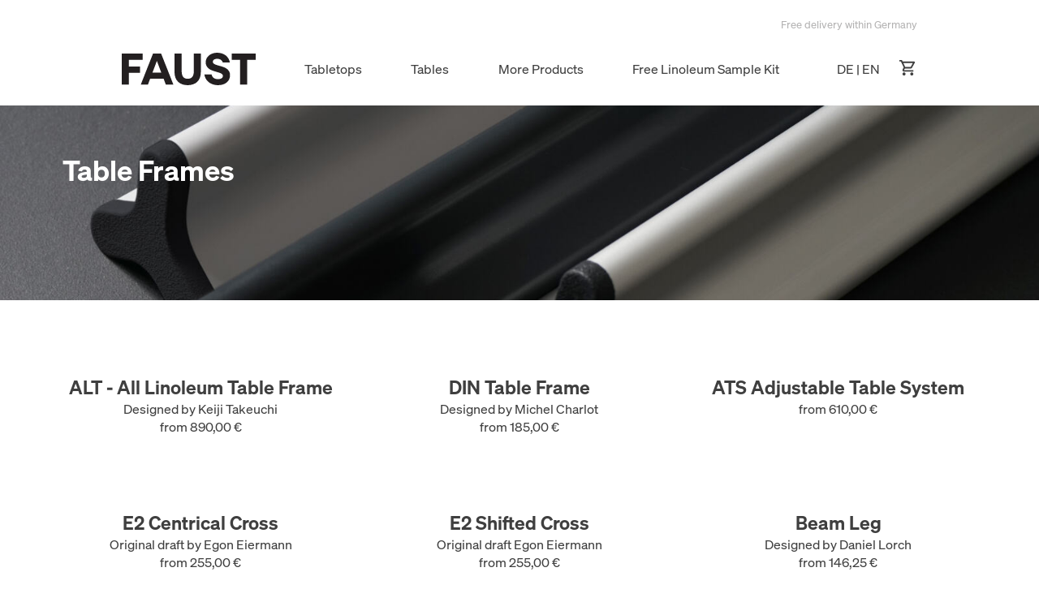

--- FILE ---
content_type: text/html; charset=utf-8
request_url: https://faustlinoleum.de/en/products/table-frames-table-bases-table-legs
body_size: 9709
content:
<!doctype html> <html class="696e605cbec1e no-js no-touchevents" lang="en"> <head> <title> Table Frames | Faust Linoleum - Linoleum tabletops directly from the manufacturer | Table bases - Table legs </title> <meta name="charset" content="utf-8"> <meta http-equiv="X-UA-Compatible" content="IE=edge"> <meta http-equiv="content-type" content="text/html; charset=utf-8"> <meta name="viewport" content="width=device-width, initial-scale=1.0, user-scalable=no"> <meta name="keywords" content="table frames,alt - all linoleum table frame,din table frame,ats adjustable table system,e2 centrical cross,e2 shifted cross,beam leg,mt2 oak,sinus trestle (set of 2),e2 kids table frame,table bases,table legs"> <meta name="description" content="Directly from the manufacturer: Linoleum tabletops and tables by measure, as well as other linoleum products. The 3D online configurator allows the customer to choose among a great variety on size and format, linoleum color and type of edge, thus enabling the customer to design his very own and individual product and order directly from us. In addition to our product line, we offer a selected range of products from manufacturers such as Flötotto, L&amp;Z, Very Good and Proper and Adam Wieland which perfectly suit our linoleum program."> <meta name="_token" content="VBfLm1UF6Rfa7CVtsCParN0Vfgn1UqWlreez9c67" > <link rel="apple-touch-icon-precomposed" sizes="57x57" href="https://faustlinoleum.de/assets/images/favicon/apple-touch-icon-57x57.png" > <link rel="apple-touch-icon-precomposed" sizes="57x57" href="https://faustlinoleum.de/assets/images/favicon/apple-touch-icon-57x57.png" media="(prefers-color-scheme:dark)" >  <link rel="apple-touch-icon-precomposed" sizes="114x114" href="https://faustlinoleum.de/assets/images/favicon/apple-touch-icon-114x114.png" > <link rel="apple-touch-icon-precomposed" sizes="114x114" href="https://faustlinoleum.de/assets/images/favicon/apple-touch-icon-114x114.png" media="(prefers-color-scheme:dark)" >  <link rel="apple-touch-icon-precomposed" sizes="72x72" href="https://faustlinoleum.de/assets/images/favicon/apple-touch-icon-72x72.png" > <link rel="apple-touch-icon-precomposed" sizes="72x72" href="https://faustlinoleum.de/assets/images/favicon/apple-touch-icon-72x72.png" media="(prefers-color-scheme:dark)" >  <link rel="apple-touch-icon-precomposed" sizes="144x144" href="https://faustlinoleum.de/assets/images/favicon/apple-touch-icon-144x144.png" > <link rel="apple-touch-icon-precomposed" sizes="144x144" href="https://faustlinoleum.de/assets/images/favicon/apple-touch-icon-144x144.png" media="(prefers-color-scheme:dark)" >  <link rel="apple-touch-icon-precomposed" sizes="120x120" href="https://faustlinoleum.de/assets/images/favicon/apple-touch-icon-120x120.png" > <link rel="apple-touch-icon-precomposed" sizes="120x120" href="https://faustlinoleum.de/assets/images/favicon/apple-touch-icon-120x120.png" media="(prefers-color-scheme:dark)" >  <link rel="apple-touch-icon-precomposed" sizes="152x152" href="https://faustlinoleum.de/assets/images/favicon/apple-touch-icon-152x152.png" > <link rel="apple-touch-icon-precomposed" sizes="152x152" href="https://faustlinoleum.de/assets/images/favicon/apple-touch-icon-152x152.png" media="(prefers-color-scheme:dark)" >   <link rel="icon" type="image/png" sizes="16x16" href="https://faustlinoleum.de/assets/images/favicon/favicon-16x16.png" > <link rel="icon" type="image/png" sizes="16x16" href="https://faustlinoleum.de/assets/images/favicon/favicon-16x16-dark.png" media="(prefers-color-scheme:dark)" >  <link rel="icon" type="image/png" sizes="32x32" href="https://faustlinoleum.de/assets/images/favicon/favicon-32x32.png" > <link rel="icon" type="image/png" sizes="32x32" href="https://faustlinoleum.de/assets/images/favicon/favicon-32x32-dark.png" media="(prefers-color-scheme:dark)" >  <meta name="application-name" content="Faust Linoleum GmbH &amp; Co. KG"/> <meta name="msapplication-TileColor" content="#FFFFFF" /> <meta name="msapplication-TileImage" content="https://faustlinoleum.de/assets/images/favicon/mstile-144x144.png" /> <link rel="preload" href="/assets/fonts/soehne/soehne-buch.woff2" as="font" />             <link rel="alternate" href="https://faustlinoleum.de/de/produkte/tischgestelle-tischgestelle-tischbeine" hreflang="de-DE" />
          <link rel="alternate" href="https://faustlinoleum.de/en/products/table-frames-table-bases-table-legs" hreflang="en-DE" />
          <link rel="alternate" href="https://faustlinoleum.co.uk/de/produkte/tischgestelle-tischgestelle-tischbeine" hreflang="de-GB" />
          <link rel="alternate" href="https://faustlinoleum.co.uk/en/products/table-frames-table-bases-table-legs" hreflang="en-GB" />
          <link rel="alternate" href="https://faustlinoleum.ch/de/produkte/tischgestelle-tischgestelle-tischbeine" hreflang="de-CH" />
          <link rel="alternate" href="https://faustlinoleum.ch/en/products/table-frames-table-bases-table-legs" hreflang="en-CH" />
          <link rel="alternate" href="https://faustlinoleum.com/de/produkte/tischgestelle-tischgestelle-tischbeine" hreflang="de-BE" />
          <link rel="alternate" href="https://faustlinoleum.com/en/products/table-frames-table-bases-table-legs" hreflang="en-BE" />
          <link rel="alternate" href="https://faustlinoleum.com/de/produkte/tischgestelle-tischgestelle-tischbeine" hreflang="de-LU" />
          <link rel="alternate" href="https://faustlinoleum.com/en/products/table-frames-table-bases-table-legs" hreflang="en-LU" />
          <link rel="alternate" href="https://faustlinoleum.com/de/produkte/tischgestelle-tischgestelle-tischbeine" hreflang="de-NL" />
          <link rel="alternate" href="https://faustlinoleum.com/en/products/table-frames-table-bases-table-legs" hreflang="en-NL" />
          <link rel="alternate" href="https://faustlinoleum.com/de/produkte/tischgestelle-tischgestelle-tischbeine" hreflang="de-AT" />
          <link rel="alternate" href="https://faustlinoleum.com/en/products/table-frames-table-bases-table-legs" hreflang="en-AT" />
          <link rel="alternate" href="https://faustlinoleum.com/de/produkte/tischgestelle-tischgestelle-tischbeine" hreflang="de-FR" />
          <link rel="alternate" href="https://faustlinoleum.com/en/products/table-frames-table-bases-table-legs" hreflang="en-FR" />
              <link rel="canonical" href="https://faustlinoleum.de/en/products/table-frames-table-bases-table-legs" />
        <link rel="preload" as="style" href="https://faustlinoleum.de/build/assets/index-G17rQEmM.css" /><link rel="stylesheet" href="https://faustlinoleum.de/build/assets/index-G17rQEmM.css" /><script type="module" src="https://faustlinoleum.de/build/assets/index-DewEHY5B.js"></script>      
    <script>
    (function(w,d,s,l,i){
      w[l]=w[l]||[];w[l].push({'gtm.start':new Date().getTime(),event:'gtm.js'});
      var gtmInsert = function () {
        var f=d.getElementsByTagName(s)[0], j=d.createElement(s);
        j.async=true;
        j.src='https://www.googletagmanager.com/gtm.js?id='+i;
        f.parentNode.insertBefore(j,f);
      }
      if (document.cookie.indexOf('gtm%22%3Atrue') > -1) gtmInsert()
      else window._gtmInsert = gtmInsert
    })(window,document,'script','dataLayer',"GTM-T4SBH3J");
  </script>
    <script>
    function ___mt(m, i, t) {
      m = m.reverse().join("").replace(/\s*\[\s*at\s*\]\s*/, "@").replace(/\s*\[\s*dot\s*\]\s*/g, ".");
      document.getElementById(i).setAttribute("href", "mailto:" + m);if (t) document.getElementById(i).innerHTML = m;
    }
  </script>
 </head> <body class="   zone-DE pagecontrols-enabled locale-en   has-usps  categories no-page-margins ">   <header id="header" class="bg-white">  <div class="header-margins"> <div id="usps" class="text-xs text-usp text-center lg:text-right flex flex-col justify-center lg:justify-end" > <div>Free delivery within Germany</div> </div> </div>  <div id="navigation" class="bg-white-nav text-gray-dark  has-usps "> <div class="header-margins leading-14 md:leading-navi"> <div class="header-settings-cart-wrapper menu-item"> <a href="#" data-toggle="#nav-zone-settings" id="current-country" class="uppercase pr-4" >  DE |  en </a> <a class="cart-icon hover:text-black focus:text-black" href="https://faustlinoleum.de/en/cart" aria-label="Cart" data-count-url="https://faustlinoleum.de/en/cart/count" > <span class="absolute right-0 text-xl i-ic-outline-shopping-cart"></span> <span class="count font-small-bold">Cart</span> </a> </div> <div class="header-navi-left-wrapper"> <h1 class="logo"> <a class="h-navi" href="https://faustlinoleum.de/en">Faust Linoleum</a> </h1> <nav id="nav"> <ul>   <li class="menu-item"> <a href="https://faustlinoleum.de/en/products/tabletops-linoleum-table-top-lino-table-top-custom-model-custom-linoleum-table-tops"> Tabletops </a> </li>   <li class="menu-item"> <a href="https://faustlinoleum.de/en/products/tables-table-bases-lino-table-top-table-base-table-legs-custom-model"> Tables </a> </li>                  <li class="menu-item"> <a data-toggle="#nav-categories" href="https://faustlinoleum.de/en/shop"> More Products </a> </li>  <li class="menu-item none-p none-t"> <a href="https://faustlinoleum.de/en/contact/lino-samples" > Free Linoleum Sample Kit </a> </li> </ul> </nav> </div> </div> <div id="nav-categories" class="sub-nav shadow" > <div class="grid grid-cols-2 md:grid-cols-6 lg:grid-cols-5 gap-y-4 gap-x-8 lg:gap-12 px-8 pt-8 lg:px-12 lg:pt-12"> <a class="col-span-2 md:col-span-3 lg:col-span-1 hover:opacity-70" href="https://faustlinoleum.de/en/products/table-frames-table-bases-table-legs" > <div class="aspect-ratio-8/3 md:aspect-ratio-4/3 relative"> <div class="absolute inset-0 h-full w-full">     <picture >  <source srcset="/i/2610/_/tischgestelle-h-600.avif 600w" type="image/avif" sizes="100vw" />  <source srcset="/i/2610/_/tischgestelle-h-600.webp 600w" type="image/webp" sizes="100vw" />  <source srcset="/i/2610/_/tischgestelle-h-600.jpg 600w" type="image/jpeg" sizes="100vw" />  <img src="/i/2610/_/tischgestelle-h-1000.jpg" alt="Table Frames" class="h-full w-full object-cover object-center rounded" /> </picture>   </div> </div> <div class="leading-14 align-baseline text-center text-base text-dark"> Table Frames </div> </a>   <a class="col-span-1 md:col-span-3 lg:col-span-1 hover:opacity-70" href="https://faustlinoleum.de/en/products/shelving-system-shelves-office-shelves" > <div class="aspect-ratio-4/3 md:aspect-ratio-4/3 relative"> <div class="absolute inset-0 h-full w-full">     <picture >  <source srcset="/i/2611/_/regale-q-600.avif 600w" type="image/avif" sizes="100vw" />  <source srcset="/i/2611/_/regale-q-600.webp 600w" type="image/webp" sizes="100vw" />  <source srcset="/i/2611/_/regale-q-600.jpg 600w" type="image/jpeg" sizes="100vw" />  <img src="/i/2611/_/regale-q-1000.jpg" alt="Shelving System" class="h-full w-full object-cover object-center rounded" /> </picture>      </div> </div> <div class="leading-14 align-baseline text-center text-base text-dark"> Shelving System </div> </a>   <a class="col-span-1 md:col-span-2 lg:col-span-1 hover:opacity-70" href="https://faustlinoleum.de/en/products/chairs-stools-office-chair-office-chairs-revolving-chair-revolving-chairs-chair" > <div class="aspect-ratio-4/3 md:aspect-ratio-4/3 relative"> <div class="absolute inset-0 h-full w-full">     <picture >  <source srcset="/i/2612/_/sitzmo-bel-h-600.avif 600w" type="image/avif" sizes="100vw" />  <source srcset="/i/2612/_/sitzmo-bel-h-600.webp 600w" type="image/webp" sizes="100vw" />  <source srcset="/i/2612/_/sitzmo-bel-h-600.jpg 600w" type="image/jpeg" sizes="100vw" />  <img src="/i/2612/_/sitzmo-bel-h-1000.jpg" alt="Chairs &amp; Stools" class="h-full w-full object-cover object-center rounded" /> </picture>      </div> </div> <div class="leading-14 align-baseline text-center text-base text-dark"> Chairs &amp; Stools </div> </a>   <a class="col-span-1 md:col-span-2 lg:col-span-1 hover:opacity-70" href="https://faustlinoleum.de/en/products/office-home-waste-paper-bin-magnet-wall" > <div class="aspect-ratio-4/3 md:aspect-ratio-4/3 relative"> <div class="absolute inset-0 h-full w-full">     <picture >  <source srcset="/i/2613/_/couchtisch-q-600.avif 600w" type="image/avif" sizes="100vw" />  <source srcset="/i/2613/_/couchtisch-q-600.webp 600w" type="image/webp" sizes="100vw" />  <source srcset="/i/2613/_/couchtisch-q-600.jpg 600w" type="image/jpeg" sizes="100vw" />  <img src="/i/2613/_/couchtisch-q-1000.jpg" alt="Office &amp; Home" class="h-full w-full object-cover object-center rounded" /> </picture>      </div> </div> <div class="leading-14 align-baseline text-center text-base text-dark"> Office &amp; Home </div> </a>   <a class="col-span-1 md:col-span-2 lg:col-span-1 hover:opacity-70" href="https://faustlinoleum.de/en/products/accessories-accessories-for-e2-table-stands" > <div class="aspect-ratio-4/3 md:aspect-ratio-4/3 relative"> <div class="absolute inset-0 h-full w-full">     <picture >  <source srcset="/i/7023/_/a-set-of-faust-care-products-containing-a-revitalising-oil-and-cleaning-solution-in-semi-transparent-bottles-with-branded-labels-in-the-background-600.avif 600w" type="image/avif" sizes="100vw" />  <source srcset="/i/7023/_/a-set-of-faust-care-products-containing-a-revitalising-oil-and-cleaning-solution-in-semi-transparent-bottles-with-branded-labels-in-the-background-600.webp 600w" type="image/webp" sizes="100vw" />  <source srcset="/i/7023/_/a-set-of-faust-care-products-containing-a-revitalising-oil-and-cleaning-solution-in-semi-transparent-bottles-with-branded-labels-in-the-background-600.jpg 600w" type="image/jpeg" sizes="100vw" />  <img src="/i/7023/_/a-set-of-faust-care-products-containing-a-revitalising-oil-and-cleaning-solution-in-semi-transparent-bottles-with-branded-labels-in-the-background-1000.jpg" alt="Accessories" class="h-full w-full object-cover object-center rounded" /> </picture>      </div> </div> <div class="leading-14 align-baseline text-center text-base text-dark"> Accessories </div> </a>  </div> </div> <div id="nav-zone-settings" class="sub-nav shadow"> <div class="header-margins"> <div class="l-grid lc-select language"> <div class="col-2-12 col-p-1-1 p-margin-b-20"> Please choose your language </div> <div class="col-10-12 col-p-1-1"> <div class="l-grid">  <div class="col-2-10-5 col-p-2-4 "> <a  class="button smallest fullwidth transparent-white"  href="https://faustlinoleum.de/de/produkte/table-frames-table-bases-table-legs" >Deutsch</a> </div>  <div class="col-2-10-5 col-p-2-4 "> <a  class="button smallest fullwidth transparent-white active"  href="https://faustlinoleum.de/en/products/table-frames-table-bases-table-legs" >English</a> </div>  </div> </div> </div> <div class="l-grid lc-select country"> <div class="col-p-1-1-1 col-t-1-2 col-d-2-12 col-l-2-12 p-margin-b-20 t-margin-b-30"> Please choose your delivery country to see prices and delivery times for your region. </div> <div class="col-p-1-1-1 col-t-1-1-1 col-d-10-12 col-l-10-12"> <div class="l-grid">  <a class="col-p-2-4-2 col-t-2-6-3 col-d-2-10-5 col-l-2-10-5 hover:opacity-70" href="?_szc=1:59:en" > <span class="flag">      <svg
  class="inline-block w-10 h-10 align-baseline" aria-hidden="true" 
  viewBox="0 0 512 512" style="">
    <path xmlns="http://www.w3.org/2000/svg" d="M16 345a256 256 0 00480 0l-240-22.2L16 345z" fill="#ffda44"></path><path xmlns="http://www.w3.org/2000/svg" d="M256 0A256 256 0 0016 167l240 22.2L496 167A256 256 0 00256 0z"></path><path xmlns="http://www.w3.org/2000/svg" d="M16 167a255.5 255.5 0 000 178h480a255.4 255.4 0 000-178H16z" fill="#d80027"></path>
    
</svg>
    </span> <span class="country-name"> Germany </span> </a>  <a class="col-p-2-4-2 col-t-2-6-3 col-d-2-10-5 col-l-2-10-5 hover:opacity-70" href="?_szc=2:41:en" > <span class="flag">      <svg
  class="inline-block w-10 h-10 align-baseline" aria-hidden="true" 
  viewBox="0 0 512 512" style="">
    <circle xmlns="http://www.w3.org/2000/svg" cx="256" cy="256" fill="#d80027" r="256"></circle><path xmlns="http://www.w3.org/2000/svg" d="M389.6 211.5h-89v-89h-89.1v89h-89v89h89v89h89v-89h89z" fill="#eee"></path>
    
</svg>
       </span> <span class="country-name"> Switzerland </span> </a>  <a class="col-p-2-4-2 col-t-2-6-3 col-d-2-10-5 col-l-2-10-5 hover:opacity-70" href="?_szc=5:16:en" > <span class="flag">      <svg
  class="inline-block w-10 h-10 align-baseline" aria-hidden="true" 
  viewBox="0 0 512 512" style="">
    <path xmlns="http://www.w3.org/2000/svg" d="M496 345a255.4 255.4 0 000-178l-240-22.3L16 167a255.5 255.5 0 000 178l240 22.3L496 345z" fill="#eee"></path><path xmlns="http://www.w3.org/2000/svg" d="M256 512a256 256 0 00240-167H16a256 256 0 00240 167zm0-512A256 256 0 0016 167h480A256 256 0 00256 0z" fill="#d80027"></path>
    
</svg>
       </span> <span class="country-name"> Austria </span> </a>  <a class="col-p-2-4-2 col-t-2-6-3 col-d-2-10-5 col-l-2-10-5 hover:opacity-70" href="?_szc=4:79:en" > <span class="flag">      <svg
  class="inline-block w-10 h-10 align-baseline" aria-hidden="true" 
  viewBox="0 0 512 512" style="">
    <circle xmlns="http://www.w3.org/2000/svg" cx="256" cy="256" fill="#eee" r="256"></circle><path xmlns="http://www.w3.org/2000/svg" d="M53 100.1a255 255 0 00-44.2 89.1H142l-89-89zm450.2 89.1a255 255 0 00-44.1-89l-89 89h133zM8.8 322.8a255 255 0 0044.1 89l89-89H9zm403-269.9a255 255 0 00-89-44V142l89-89zM100.2 459.1a255 255 0 0089.1 44V370l-89 89zm89-450.3a255 255 0 00-89 44.1l89 89.1V8.8zm133.6 494.4a255 255 0 0089-44.1l-89-89v133zM370 322.8l89 89a255 255 0 0044.2-89H370z" fill="#0052b4"></path><g xmlns="http://www.w3.org/2000/svg" fill="#d80027"><path d="M509.8 222.6H289.4V2.2A258.6 258.6 0 00256 0c-11.3 0-22.5.7-33.4 2.2v220.4H2.2A258.6 258.6 0 000 256c0 11.3.7 22.5 2.2 33.4h220.4v220.4a258.4 258.4 0 0066.8 0V289.4h220.4A258.5 258.5 0 00512 256c0-11.3-.7-22.5-2.2-33.4z"></path><path d="M322.8 322.8L437 437a256.6 256.6 0 0015-16.4l-97.7-97.8h-31.5zm-133.6 0L75 437a256.6 256.6 0 0016.4 15l97.8-97.7v-31.5zm0-133.6L75 75a256.6 256.6 0 00-15 16.4l97.7 97.8h31.5zm133.6 0L437 75a256.3 256.3 0 00-16.4-15l-97.8 97.7v31.5z"></path></g>
    
</svg>
       </span> <span class="country-name"> United Kingdom </span> </a>  <a class="col-p-2-4-2 col-t-2-6-3 col-d-2-10-5 col-l-2-10-5 hover:opacity-70" href="?_szc=5:19:en" > <span class="flag">      <svg
  class="inline-block w-10 h-10 align-baseline" aria-hidden="true" 
  viewBox="0 0 512 512" style="">
    <path xmlns="http://www.w3.org/2000/svg" d="M345 16a255.5 255.5 0 00-178 0l-22.3 240L167 496a255.4 255.4 0 00178 0l22.3-240L345 16z" fill="#ffda44"></path><path xmlns="http://www.w3.org/2000/svg" d="M512 256A256 256 0 00345 16v480a256 256 0 00167-240z" fill="#d80027"></path><path xmlns="http://www.w3.org/2000/svg" d="M0 256a256 256 0 00167 240V16A256 256 0 000 256z"></path>
    
</svg>
       </span> <span class="country-name"> Belgium </span> </a>  <a class="col-p-2-4-2 col-t-2-6-3 col-d-2-10-5 col-l-2-10-5 hover:opacity-70" href="?_szc=5:167:en" > <span class="flag">      <svg
  class="inline-block w-10 h-10 align-baseline" aria-hidden="true" 
  viewBox="0 0 512 512" style="">
    <circle xmlns="http://www.w3.org/2000/svg" cx="256" cy="256" fill="#eee" r="256"></circle><path xmlns="http://www.w3.org/2000/svg" d="M256 0A256 256 0 0016 167h480A256 256 0 00256 0z" fill="#a2001d"></path><path xmlns="http://www.w3.org/2000/svg" d="M256 512a256 256 0 00240-167H16a256 256 0 00240 167z" fill="#0052b4"></path>
    
</svg>
       </span> <span class="country-name"> Netherlands </span> </a>  <a class="col-p-2-4-2 col-t-2-6-3 col-d-2-10-5 col-l-2-10-5 hover:opacity-70" href="?_szc=5:75:en" > <span class="flag">      <svg
  class="inline-block w-10 h-10 align-baseline" aria-hidden="true" 
  viewBox="0 0 512 512" style="">
    <circle xmlns="http://www.w3.org/2000/svg" cx="256" cy="256" fill="#eee" r="256"></circle><path xmlns="http://www.w3.org/2000/svg" d="M512 256A256 256 0 00345 16v480a256 256 0 00167-240z" fill="#d80027"></path><path xmlns="http://www.w3.org/2000/svg" d="M0 256a256 256 0 00167 240V16A256 256 0 000 256z" fill="#0052b4"></path>
    
</svg>
       </span> <span class="country-name"> France </span> </a>  <a class="col-p-2-4-2 col-t-2-6-3 col-d-2-10-5 col-l-2-10-5 hover:opacity-70" href="?_szc=5:134:en" > <span class="flag">      <svg
  class="inline-block w-10 h-10 align-baseline" aria-hidden="true" 
  viewBox="0 0 512 512" style="">
    <circle xmlns="http://www.w3.org/2000/svg" cx="256" cy="256" fill="#eee" r="256"></circle><path xmlns="http://www.w3.org/2000/svg" d="M256 0A256 256 0 0016 167h480A256 256 0 00256 0z" fill="#d80027"></path><path xmlns="http://www.w3.org/2000/svg" d="M256 512a256 256 0 00240-167H16a256 256 0 00240 167z" fill="#338af3"></path>
    
</svg>
       </span> <span class="country-name"> Luxembourg </span> </a>  </div> </div> </div> </div> </div> </div> <div id="messagebag" class="header-margins"> <div id="tooltips">  </div> <div id="messages">   </div> <div id="message-template"> <div class="item"> <div class="item-inner"> <div class="triangle"></div> <div class="close">✕</div> <div class="message"></div> </div> </div> </div> </div> </header>  <div id="cookie-law-bar" class="hidden" aria-hidden="true" > <div class="cookie-law-bar-wrapper"> <div class="max-w cookie-headline font-big-bold ld-text-center"> We use cookies </div> <div class="max-w l-grid"> <div class="col-d-1-12 col-l-1-12 cookie-law-icon"> </div> <div class="col-d-2-12 col-l-2-12 cookie-law-text"> <div class="font-small-light"> On our website we use cookies. Some are necessary, others help us to improve the website and our service or are used for ad personalization and measurement. </div> </div> <div class="col-d-6-12 col-l-6-12 cookie-options"> <div> <div class="l-grid"> <div class="col-tdl-1-3 cookie-option"> <div class="cookie-preselection"> <div class="font-normal-bold"> <div class="checkboxes cb-big-cookie-law-bar"> <div class="checkbox-item disabled"> <input id="cb-necessary-cookies" type="checkbox" name="necessary-cookies" checked disabled /> <label class="checkbox-label" for="cb-necessary-cookies" > Necessary cookies </label> </div> </div> </div> </div> <div class="cookie-settings"> <div class="headline font-small-bold"> Necessary cookies </div> <div class="checkboxes small"> <div class="checkbox-item disabled"> <input id="cb-session-cookie" type="checkbox" name="session" disabled checked /> <label class="checkbox-label" for="cb-session-cookie" > Session-cookie </label> </div> </div> </div> </div> <div class="col-tdl-1-3 cookie-option"> <div class="cookie-preselection"> <div class="font-normal-bold"> <div class="checkboxes cb-big-cookie-law-bar"> <div class="checkbox-item"> <input id="cb-marketing" type="checkbox" name="marketing" /> <label class="checkbox-label" for="cb-marketing" > Marketing & <br /> external content </label> </div> </div> </div> </div> <div class="cookie-settings"> <div class="headline font-small-bold"> Marketing &amp; external content </div> <div class="checkboxes small"> <div class="checkbox-item"> <input id="cb-userlike" type="checkbox" name="userlike" /> <label class="checkbox-label" for="cb-userlike" > Userlike (Chat) </label> </div> <div class="checkbox-item"> <input id="cb-embedded-content-osm" type="checkbox" name="osm" /> <label class="checkbox-label" for="cb-embedded-content-osm" > Open-Street-Map </label> </div> <div class="checkbox-item"> <input id="cb-embedded-content-mailchimp" type="checkbox" name="mailchimp" /> <label class="checkbox-label" for="cb-embedded-content-mailchimp" > Mailchimp </label> </div> </div> </div> </div> <div class="col-tdl-1-3 cookie-option"> <div class="cookie-preselection"> <div class="font-normal-bold"> <div class="checkboxes cb-big-cookie-law-bar"> <div class="checkbox-item"> <input id="cb-tracking" type="checkbox" name="tracking" /> <label class="checkbox-label" for="cb-tracking" > Tracking </label> </div> </div> </div> </div> <div class="cookie-settings"> <div class="headline font-small-bold"> Tracking </div> <div class="checkboxes small"> <div class="checkbox-item"> <input id="cb-matomo" type="checkbox" name="matomo" /> <label class="checkbox-label" for="cb-matomo" > Matomo (Piwik) </label> </div>  <div class="checkbox-item"> <input id="cb-gtm" type="checkbox" name="gtm" /> <label class="checkbox-label" for="cb-gtm" > Google Analytics / Google Tag Manager </label> </div>  </div> </div> </div> </div> </div> </div> <div class="col-d-3-12 col-l-3-12 adjustments ld-text-center"> <a href="#" class="allow button cookie-bar-accept fullwidth font-normal-light ld-inline-block" > Accept all </a> <a href="#" class="save button cookie-bar-save fullwidth font-normal-light ld-inline-block" > Save </a> <div class="cookie-settings-link"> <a class="underline" rel="open-cookie-settings" href="#" >Individual cookie settings</a> </div> </div> </div> <div class="max-w l-grid"> <div class="col-d-1-12 col-l-1-12 font-small-light cookie-law-icon-ph"> &nbsp; </div> <div class="col-d-11-12 col-l-11-12 cookie-law-text legal"> <ul class="cookie-law-menu-list font-small-light">   <li> <a class="underline" href="https://faustlinoleum.de/en/legal/legal-notice" > Legal Notice </a> </li>   <li> <a class="underline" href="https://faustlinoleum.de/en/legal/privacy-notice" > Privacy Notice </a> </li>  </ul> </div> </div> </div> </div>   <div id="main-wrapper">     <div id="page-controls">
    <a href="#top" class="top"></a>
    <a href="#" class="back"></a>
  </div>
 <main id="main" class="pt-navi">      <section data-scroll-to-id="table-frames-table-bases-table-legs" class="product-category product-category-table-frames-table-bases-table-legs  background-scroll contains-full-width" > <div class="full-width"> <div class="absolute-background-image device-dependant-bg-image"   style="background-image: url(/attachments/cache/d/product_category_header/faust-linoleum-beam-tables-design-daniel-lorch-dsc00779-black-2237.jpg)"  data-image-0="/attachments/cache/d/product_category_header/faust-linoleum-beam-tables-design-daniel-lorch-dsc00779-black-2237.jpg"  >  <aside> <img src="/attachments/cache/d/product_category_header/faust-linoleum-beam-tables-design-daniel-lorch-dsc00779-black-2237.jpg"  /> </aside>  <header class="over-bg-absolute">  <h1 class="page-margins category-title ffl-text-white"> <a class="ffl-text-white" href="https://faustlinoleum.de/en/products/table-frames-table-bases-table-legs"><span class="title-texts">Table Frames</span></a> <span class="centered-icons-container"> <span class="centered-icons">  </span> </span> </h1>  </header> </div> <div class="ph-48-9"> <img src="/assets/images/48x9.png" /> </div> <div class="ph-24-9"> <img src="/assets/images/24x9.png" /> </div> <div class="ph-16-9"> <img src="/assets/images/16x9.png" /> </div> </div> <div class="mt-8 lg:mt-16 mb-16 page-margins">  </div> <div id="category-products-wrapper" class="mt-4 md:mt-0 mb-16 page-margins" >  <div class="sm:grid sm:grid-cols-4 lg:grid-cols-6 mt-4 md:gap-8 lg:gap-16 md:mt-8 lg:mt-16 gap-4" >   <article class="mb-4 sm:mb-0 sm:col-span-2 "> <a class="block"  href="https://faustlinoleum.de/en/product/table-frames/alt-all-linoleum-table-frame-keiji-takeuchi-faust-linoleum" > <div class="relative aspect-ratio-square p-4 bg-white-nav">  <div class="p-4 absolute inset-0 h-full">        <picture >  <source srcset="/i/3894/1:1/alt-all-linoleum-table-cone-shaped-table-base-lined-with-pure-linoleum-designed-by-keiji-takeuchi-400.avif 400w,/i/3894/1:1/alt-all-linoleum-table-cone-shaped-table-base-lined-with-pure-linoleum-designed-by-keiji-takeuchi-600.avif 600w,/i/3894/1:1/alt-all-linoleum-table-cone-shaped-table-base-lined-with-pure-linoleum-designed-by-keiji-takeuchi-800.avif 800w,/i/3894/1:1/alt-all-linoleum-table-cone-shaped-table-base-lined-with-pure-linoleum-designed-by-keiji-takeuchi-1000.avif 1000w,/i/3894/1:1/alt-all-linoleum-table-cone-shaped-table-base-lined-with-pure-linoleum-designed-by-keiji-takeuchi-1200.avif 1200w,/i/3894/1:1/alt-all-linoleum-table-cone-shaped-table-base-lined-with-pure-linoleum-designed-by-keiji-takeuchi-1400.avif 1400w,/i/3894/1:1/alt-all-linoleum-table-cone-shaped-table-base-lined-with-pure-linoleum-designed-by-keiji-takeuchi-1600.avif 1600w,/i/3894/1:1/alt-all-linoleum-table-cone-shaped-table-base-lined-with-pure-linoleum-designed-by-keiji-takeuchi-1800.avif 1800w,/i/3894/1:1/alt-all-linoleum-table-cone-shaped-table-base-lined-with-pure-linoleum-designed-by-keiji-takeuchi-2000.avif 2000w" type="image/avif" sizes="(min-width: 1024px) 33vw, 100vw" />  <source srcset="/i/3894/1:1/alt-all-linoleum-table-cone-shaped-table-base-lined-with-pure-linoleum-designed-by-keiji-takeuchi-400.webp 400w,/i/3894/1:1/alt-all-linoleum-table-cone-shaped-table-base-lined-with-pure-linoleum-designed-by-keiji-takeuchi-600.webp 600w,/i/3894/1:1/alt-all-linoleum-table-cone-shaped-table-base-lined-with-pure-linoleum-designed-by-keiji-takeuchi-800.webp 800w,/i/3894/1:1/alt-all-linoleum-table-cone-shaped-table-base-lined-with-pure-linoleum-designed-by-keiji-takeuchi-1000.webp 1000w,/i/3894/1:1/alt-all-linoleum-table-cone-shaped-table-base-lined-with-pure-linoleum-designed-by-keiji-takeuchi-1200.webp 1200w,/i/3894/1:1/alt-all-linoleum-table-cone-shaped-table-base-lined-with-pure-linoleum-designed-by-keiji-takeuchi-1400.webp 1400w,/i/3894/1:1/alt-all-linoleum-table-cone-shaped-table-base-lined-with-pure-linoleum-designed-by-keiji-takeuchi-1600.webp 1600w,/i/3894/1:1/alt-all-linoleum-table-cone-shaped-table-base-lined-with-pure-linoleum-designed-by-keiji-takeuchi-1800.webp 1800w,/i/3894/1:1/alt-all-linoleum-table-cone-shaped-table-base-lined-with-pure-linoleum-designed-by-keiji-takeuchi-2000.webp 2000w" type="image/webp" sizes="(min-width: 1024px) 33vw, 100vw" />  <source srcset="/i/3894/1:1/alt-all-linoleum-table-cone-shaped-table-base-lined-with-pure-linoleum-designed-by-keiji-takeuchi-400.jpg 400w,/i/3894/1:1/alt-all-linoleum-table-cone-shaped-table-base-lined-with-pure-linoleum-designed-by-keiji-takeuchi-600.jpg 600w,/i/3894/1:1/alt-all-linoleum-table-cone-shaped-table-base-lined-with-pure-linoleum-designed-by-keiji-takeuchi-800.jpg 800w,/i/3894/1:1/alt-all-linoleum-table-cone-shaped-table-base-lined-with-pure-linoleum-designed-by-keiji-takeuchi-1000.jpg 1000w,/i/3894/1:1/alt-all-linoleum-table-cone-shaped-table-base-lined-with-pure-linoleum-designed-by-keiji-takeuchi-1200.jpg 1200w,/i/3894/1:1/alt-all-linoleum-table-cone-shaped-table-base-lined-with-pure-linoleum-designed-by-keiji-takeuchi-1400.jpg 1400w,/i/3894/1:1/alt-all-linoleum-table-cone-shaped-table-base-lined-with-pure-linoleum-designed-by-keiji-takeuchi-1600.jpg 1600w,/i/3894/1:1/alt-all-linoleum-table-cone-shaped-table-base-lined-with-pure-linoleum-designed-by-keiji-takeuchi-1800.jpg 1800w,/i/3894/1:1/alt-all-linoleum-table-cone-shaped-table-base-lined-with-pure-linoleum-designed-by-keiji-takeuchi-2000.jpg 2000w" type="image/jpeg" sizes="(min-width: 1024px) 33vw, 100vw" />  <img src="/i/3894/1:1/alt-all-linoleum-table-cone-shaped-table-base-lined-with-pure-linoleum-designed-by-keiji-takeuchi-1000.jpg" class="w-full h-full object-center object-contain" alt="ALT (All Linoleum Table) cone-shaped table base lined with Pure linoleum, designed by Keiji Takeuchi" loading="lazy" /> </picture>     <div class="absolute bg-transparent inset-0"></div> </div>  </div> <div class="mt-4 text-center"> <div class="font-bold text-xl"> ALT - All Linoleum Table Frame </div>  <div>Designed by Keiji Takeuchi</div>      from  890,00 €    </div> </a> </article>   <article class="mb-4 sm:mb-0 sm:col-span-2 "> <a class="block"  href="https://faustlinoleum.de/en/product/table-frames/din-table-frame-michel-charlot-faustlinoleum" > <div class="relative aspect-ratio-square p-4 bg-white-nav">  <div class="p-4 absolute inset-0 h-full">        <picture >  <source srcset="/i/2698/1:1/faust-linoleum-produkte-din-tischgestell-freisteller-main-400.avif 400w,/i/2698/1:1/faust-linoleum-produkte-din-tischgestell-freisteller-main-600.avif 600w,/i/2698/1:1/faust-linoleum-produkte-din-tischgestell-freisteller-main-800.avif 800w,/i/2698/1:1/faust-linoleum-produkte-din-tischgestell-freisteller-main-1000.avif 1000w,/i/2698/1:1/faust-linoleum-produkte-din-tischgestell-freisteller-main-1200.avif 1200w,/i/2698/1:1/faust-linoleum-produkte-din-tischgestell-freisteller-main-1400.avif 1400w,/i/2698/1:1/faust-linoleum-produkte-din-tischgestell-freisteller-main-1600.avif 1600w,/i/2698/1:1/faust-linoleum-produkte-din-tischgestell-freisteller-main-1800.avif 1800w,/i/2698/1:1/faust-linoleum-produkte-din-tischgestell-freisteller-main-2000.avif 2000w" type="image/avif" sizes="(min-width: 1024px) 33vw, 100vw" />  <source srcset="/i/2698/1:1/faust-linoleum-produkte-din-tischgestell-freisteller-main-400.webp 400w,/i/2698/1:1/faust-linoleum-produkte-din-tischgestell-freisteller-main-600.webp 600w,/i/2698/1:1/faust-linoleum-produkte-din-tischgestell-freisteller-main-800.webp 800w,/i/2698/1:1/faust-linoleum-produkte-din-tischgestell-freisteller-main-1000.webp 1000w,/i/2698/1:1/faust-linoleum-produkte-din-tischgestell-freisteller-main-1200.webp 1200w,/i/2698/1:1/faust-linoleum-produkte-din-tischgestell-freisteller-main-1400.webp 1400w,/i/2698/1:1/faust-linoleum-produkte-din-tischgestell-freisteller-main-1600.webp 1600w,/i/2698/1:1/faust-linoleum-produkte-din-tischgestell-freisteller-main-1800.webp 1800w,/i/2698/1:1/faust-linoleum-produkte-din-tischgestell-freisteller-main-2000.webp 2000w" type="image/webp" sizes="(min-width: 1024px) 33vw, 100vw" />  <source srcset="/i/2698/1:1/faust-linoleum-produkte-din-tischgestell-freisteller-main-400.jpg 400w,/i/2698/1:1/faust-linoleum-produkte-din-tischgestell-freisteller-main-600.jpg 600w,/i/2698/1:1/faust-linoleum-produkte-din-tischgestell-freisteller-main-800.jpg 800w,/i/2698/1:1/faust-linoleum-produkte-din-tischgestell-freisteller-main-1000.jpg 1000w,/i/2698/1:1/faust-linoleum-produkte-din-tischgestell-freisteller-main-1200.jpg 1200w,/i/2698/1:1/faust-linoleum-produkte-din-tischgestell-freisteller-main-1400.jpg 1400w,/i/2698/1:1/faust-linoleum-produkte-din-tischgestell-freisteller-main-1600.jpg 1600w,/i/2698/1:1/faust-linoleum-produkte-din-tischgestell-freisteller-main-1800.jpg 1800w,/i/2698/1:1/faust-linoleum-produkte-din-tischgestell-freisteller-main-2000.jpg 2000w" type="image/jpeg" sizes="(min-width: 1024px) 33vw, 100vw" />  <img src="/i/2698/1:1/faust-linoleum-produkte-din-tischgestell-freisteller-main-1000.jpg" class="w-full h-full object-center object-contain" alt="DIN Table Frame, Table Frames, Table bases" loading="lazy" /> </picture>     <div class="absolute bg-transparent inset-0"></div> </div>  </div> <div class="mt-4 text-center"> <div class="font-bold text-xl"> DIN Table Frame </div>  <div>Designed by Michel Charlot</div>      from  185,00 €    </div> </a> </article>   <article class="mb-4 sm:mb-0 sm:col-span-2 "> <a class="block"  href="https://faustlinoleum.de/en/product/table-frames/ats-adjustable-table-system-michel-charlot-linak-faust" > <div class="relative aspect-ratio-square p-4 bg-white-nav">  <div class="p-4 absolute inset-0 h-full">        <picture >  <source srcset="/i/7324/1:1/ats-michelcharlot-white-round-126-400.avif 400w,/i/7324/1:1/ats-michelcharlot-white-round-126-600.avif 600w,/i/7324/1:1/ats-michelcharlot-white-round-126-800.avif 800w,/i/7324/1:1/ats-michelcharlot-white-round-126-1000.avif 1000w,/i/7324/1:1/ats-michelcharlot-white-round-126-1200.avif 1200w,/i/7324/1:1/ats-michelcharlot-white-round-126-1400.avif 1400w,/i/7324/1:1/ats-michelcharlot-white-round-126-1600.avif 1600w,/i/7324/1:1/ats-michelcharlot-white-round-126-1800.avif 1800w,/i/7324/1:1/ats-michelcharlot-white-round-126-2000.avif 2000w" type="image/avif" sizes="(min-width: 1024px) 33vw, 100vw" />  <source srcset="/i/7324/1:1/ats-michelcharlot-white-round-126-400.webp 400w,/i/7324/1:1/ats-michelcharlot-white-round-126-600.webp 600w,/i/7324/1:1/ats-michelcharlot-white-round-126-800.webp 800w,/i/7324/1:1/ats-michelcharlot-white-round-126-1000.webp 1000w,/i/7324/1:1/ats-michelcharlot-white-round-126-1200.webp 1200w,/i/7324/1:1/ats-michelcharlot-white-round-126-1400.webp 1400w,/i/7324/1:1/ats-michelcharlot-white-round-126-1600.webp 1600w,/i/7324/1:1/ats-michelcharlot-white-round-126-1800.webp 1800w,/i/7324/1:1/ats-michelcharlot-white-round-126-2000.webp 2000w" type="image/webp" sizes="(min-width: 1024px) 33vw, 100vw" />  <source srcset="/i/7324/1:1/ats-michelcharlot-white-round-126-400.png 400w,/i/7324/1:1/ats-michelcharlot-white-round-126-600.png 600w,/i/7324/1:1/ats-michelcharlot-white-round-126-800.png 800w,/i/7324/1:1/ats-michelcharlot-white-round-126-1000.png 1000w,/i/7324/1:1/ats-michelcharlot-white-round-126-1200.png 1200w,/i/7324/1:1/ats-michelcharlot-white-round-126-1400.png 1400w,/i/7324/1:1/ats-michelcharlot-white-round-126-1600.png 1600w,/i/7324/1:1/ats-michelcharlot-white-round-126-1800.png 1800w,/i/7324/1:1/ats-michelcharlot-white-round-126-2000.png 2000w" type="image/png" sizes="(min-width: 1024px) 33vw, 100vw" />  <img src="/i/7324/1:1/ats-michelcharlot-white-round-126-1000.png" class="w-full h-full object-center object-contain" alt="ATS Adjustable Table System, Table Frames, Table base, Desktop" loading="lazy" /> </picture>     <div class="absolute bg-transparent inset-0"></div> </div>  </div> <div class="mt-4 text-center"> <div class="font-bold text-xl"> ATS Adjustable Table System </div>      from  610,00 €    </div> </a> </article>   <article class="mb-4 sm:mb-0 sm:col-span-2 "> <a class="block"  href="https://faustlinoleum.de/en/product/table-frames/e2-centrical-cross-adam-wieland" > <div class="relative aspect-ratio-square p-4 bg-white-nav">  <div class="p-4 absolute inset-0 h-full">        <picture >  <source srcset="/i/224/1:1/ffl-eiermann-mittig-alu-silber-ral-9006-400.avif 400w,/i/224/1:1/ffl-eiermann-mittig-alu-silber-ral-9006-600.avif 600w,/i/224/1:1/ffl-eiermann-mittig-alu-silber-ral-9006-800.avif 800w,/i/224/1:1/ffl-eiermann-mittig-alu-silber-ral-9006-1000.avif 1000w,/i/224/1:1/ffl-eiermann-mittig-alu-silber-ral-9006-1200.avif 1200w,/i/224/1:1/ffl-eiermann-mittig-alu-silber-ral-9006-1400.avif 1400w,/i/224/1:1/ffl-eiermann-mittig-alu-silber-ral-9006-1600.avif 1600w,/i/224/1:1/ffl-eiermann-mittig-alu-silber-ral-9006-1800.avif 1800w,/i/224/1:1/ffl-eiermann-mittig-alu-silber-ral-9006-2000.avif 2000w" type="image/avif" sizes="(min-width: 1024px) 33vw, 100vw" />  <source srcset="/i/224/1:1/ffl-eiermann-mittig-alu-silber-ral-9006-400.webp 400w,/i/224/1:1/ffl-eiermann-mittig-alu-silber-ral-9006-600.webp 600w,/i/224/1:1/ffl-eiermann-mittig-alu-silber-ral-9006-800.webp 800w,/i/224/1:1/ffl-eiermann-mittig-alu-silber-ral-9006-1000.webp 1000w,/i/224/1:1/ffl-eiermann-mittig-alu-silber-ral-9006-1200.webp 1200w,/i/224/1:1/ffl-eiermann-mittig-alu-silber-ral-9006-1400.webp 1400w,/i/224/1:1/ffl-eiermann-mittig-alu-silber-ral-9006-1600.webp 1600w,/i/224/1:1/ffl-eiermann-mittig-alu-silber-ral-9006-1800.webp 1800w,/i/224/1:1/ffl-eiermann-mittig-alu-silber-ral-9006-2000.webp 2000w" type="image/webp" sizes="(min-width: 1024px) 33vw, 100vw" />  <source srcset="/i/224/1:1/ffl-eiermann-mittig-alu-silber-ral-9006-400.jpg 400w,/i/224/1:1/ffl-eiermann-mittig-alu-silber-ral-9006-600.jpg 600w,/i/224/1:1/ffl-eiermann-mittig-alu-silber-ral-9006-800.jpg 800w,/i/224/1:1/ffl-eiermann-mittig-alu-silber-ral-9006-1000.jpg 1000w,/i/224/1:1/ffl-eiermann-mittig-alu-silber-ral-9006-1200.jpg 1200w,/i/224/1:1/ffl-eiermann-mittig-alu-silber-ral-9006-1400.jpg 1400w,/i/224/1:1/ffl-eiermann-mittig-alu-silber-ral-9006-1600.jpg 1600w,/i/224/1:1/ffl-eiermann-mittig-alu-silber-ral-9006-1800.jpg 1800w,/i/224/1:1/ffl-eiermann-mittig-alu-silber-ral-9006-2000.jpg 2000w" type="image/jpeg" sizes="(min-width: 1024px) 33vw, 100vw" />  <img src="/i/224/1:1/ffl-eiermann-mittig-alu-silber-ral-9006-1000.jpg" class="w-full h-full object-center object-contain" alt="E2 Centrical Cross, Table Frames, Table bases, Table base, Table legs" loading="lazy" /> </picture>     <div class="absolute bg-transparent inset-0"></div> </div>  </div> <div class="mt-4 text-center"> <div class="font-bold text-xl"> E2 Centrical Cross </div>  <div>Original draft by Egon Eiermann</div>      from  255,00 €    </div> </a> </article>   <article class="mb-4 sm:mb-0 sm:col-span-2 "> <a class="block"  href="https://faustlinoleum.de/en/product/table-frames/e2-shifted-cross-adam-wieland" > <div class="relative aspect-ratio-square p-4 bg-white-nav">  <div class="p-4 absolute inset-0 h-full">        <picture >  <source srcset="/i/259/1:1/ffl-eiermann-versetzt-schwarz-ral-9005-400.avif 400w,/i/259/1:1/ffl-eiermann-versetzt-schwarz-ral-9005-600.avif 600w,/i/259/1:1/ffl-eiermann-versetzt-schwarz-ral-9005-800.avif 800w,/i/259/1:1/ffl-eiermann-versetzt-schwarz-ral-9005-1000.avif 1000w,/i/259/1:1/ffl-eiermann-versetzt-schwarz-ral-9005-1200.avif 1200w,/i/259/1:1/ffl-eiermann-versetzt-schwarz-ral-9005-1400.avif 1400w,/i/259/1:1/ffl-eiermann-versetzt-schwarz-ral-9005-1600.avif 1600w,/i/259/1:1/ffl-eiermann-versetzt-schwarz-ral-9005-1800.avif 1800w,/i/259/1:1/ffl-eiermann-versetzt-schwarz-ral-9005-2000.avif 2000w" type="image/avif" sizes="(min-width: 1024px) 33vw, 100vw" />  <source srcset="/i/259/1:1/ffl-eiermann-versetzt-schwarz-ral-9005-400.webp 400w,/i/259/1:1/ffl-eiermann-versetzt-schwarz-ral-9005-600.webp 600w,/i/259/1:1/ffl-eiermann-versetzt-schwarz-ral-9005-800.webp 800w,/i/259/1:1/ffl-eiermann-versetzt-schwarz-ral-9005-1000.webp 1000w,/i/259/1:1/ffl-eiermann-versetzt-schwarz-ral-9005-1200.webp 1200w,/i/259/1:1/ffl-eiermann-versetzt-schwarz-ral-9005-1400.webp 1400w,/i/259/1:1/ffl-eiermann-versetzt-schwarz-ral-9005-1600.webp 1600w,/i/259/1:1/ffl-eiermann-versetzt-schwarz-ral-9005-1800.webp 1800w,/i/259/1:1/ffl-eiermann-versetzt-schwarz-ral-9005-2000.webp 2000w" type="image/webp" sizes="(min-width: 1024px) 33vw, 100vw" />  <source srcset="/i/259/1:1/ffl-eiermann-versetzt-schwarz-ral-9005-400.jpg 400w,/i/259/1:1/ffl-eiermann-versetzt-schwarz-ral-9005-600.jpg 600w,/i/259/1:1/ffl-eiermann-versetzt-schwarz-ral-9005-800.jpg 800w,/i/259/1:1/ffl-eiermann-versetzt-schwarz-ral-9005-1000.jpg 1000w,/i/259/1:1/ffl-eiermann-versetzt-schwarz-ral-9005-1200.jpg 1200w,/i/259/1:1/ffl-eiermann-versetzt-schwarz-ral-9005-1400.jpg 1400w,/i/259/1:1/ffl-eiermann-versetzt-schwarz-ral-9005-1600.jpg 1600w,/i/259/1:1/ffl-eiermann-versetzt-schwarz-ral-9005-1800.jpg 1800w,/i/259/1:1/ffl-eiermann-versetzt-schwarz-ral-9005-2000.jpg 2000w" type="image/jpeg" sizes="(min-width: 1024px) 33vw, 100vw" />  <img src="/i/259/1:1/ffl-eiermann-versetzt-schwarz-ral-9005-1000.jpg" class="w-full h-full object-center object-contain" alt="E2 Shifted Cross, Table Frames, Table bases, Table base, Table legs" loading="lazy" /> </picture>     <div class="absolute bg-transparent inset-0"></div> </div>  </div> <div class="mt-4 text-center"> <div class="font-bold text-xl"> E2 Shifted Cross </div>  <div>Original draft Egon Eiermann</div>      from  255,00 €    </div> </a> </article>   <article class="mb-4 sm:mb-0 sm:col-span-2 "> <a class="block"  href="https://faustlinoleum.de/en/product/table-frames/beam-leg-daniel-lorch-faust" > <div class="relative aspect-ratio-square p-4 bg-white-nav">  <div class="p-4 absolute inset-0 h-full">        <picture >  <source srcset="/i/7171/1:1/a-set-of-three-beam-legs-in-m-size-72-cm-tall-designed-by-daniel-lorch-featuring-a-black-aluminum-finish-and-metal-connectors-400.avif 400w,/i/7171/1:1/a-set-of-three-beam-legs-in-m-size-72-cm-tall-designed-by-daniel-lorch-featuring-a-black-aluminum-finish-and-metal-connectors-600.avif 600w,/i/7171/1:1/a-set-of-three-beam-legs-in-m-size-72-cm-tall-designed-by-daniel-lorch-featuring-a-black-aluminum-finish-and-metal-connectors-800.avif 800w,/i/7171/1:1/a-set-of-three-beam-legs-in-m-size-72-cm-tall-designed-by-daniel-lorch-featuring-a-black-aluminum-finish-and-metal-connectors-1000.avif 1000w,/i/7171/1:1/a-set-of-three-beam-legs-in-m-size-72-cm-tall-designed-by-daniel-lorch-featuring-a-black-aluminum-finish-and-metal-connectors-1200.avif 1200w,/i/7171/1:1/a-set-of-three-beam-legs-in-m-size-72-cm-tall-designed-by-daniel-lorch-featuring-a-black-aluminum-finish-and-metal-connectors-1400.avif 1400w,/i/7171/1:1/a-set-of-three-beam-legs-in-m-size-72-cm-tall-designed-by-daniel-lorch-featuring-a-black-aluminum-finish-and-metal-connectors-1600.avif 1600w,/i/7171/1:1/a-set-of-three-beam-legs-in-m-size-72-cm-tall-designed-by-daniel-lorch-featuring-a-black-aluminum-finish-and-metal-connectors-1800.avif 1800w,/i/7171/1:1/a-set-of-three-beam-legs-in-m-size-72-cm-tall-designed-by-daniel-lorch-featuring-a-black-aluminum-finish-and-metal-connectors-2000.avif 2000w" type="image/avif" sizes="(min-width: 1024px) 33vw, 100vw" />  <source srcset="/i/7171/1:1/a-set-of-three-beam-legs-in-m-size-72-cm-tall-designed-by-daniel-lorch-featuring-a-black-aluminum-finish-and-metal-connectors-400.webp 400w,/i/7171/1:1/a-set-of-three-beam-legs-in-m-size-72-cm-tall-designed-by-daniel-lorch-featuring-a-black-aluminum-finish-and-metal-connectors-600.webp 600w,/i/7171/1:1/a-set-of-three-beam-legs-in-m-size-72-cm-tall-designed-by-daniel-lorch-featuring-a-black-aluminum-finish-and-metal-connectors-800.webp 800w,/i/7171/1:1/a-set-of-three-beam-legs-in-m-size-72-cm-tall-designed-by-daniel-lorch-featuring-a-black-aluminum-finish-and-metal-connectors-1000.webp 1000w,/i/7171/1:1/a-set-of-three-beam-legs-in-m-size-72-cm-tall-designed-by-daniel-lorch-featuring-a-black-aluminum-finish-and-metal-connectors-1200.webp 1200w,/i/7171/1:1/a-set-of-three-beam-legs-in-m-size-72-cm-tall-designed-by-daniel-lorch-featuring-a-black-aluminum-finish-and-metal-connectors-1400.webp 1400w,/i/7171/1:1/a-set-of-three-beam-legs-in-m-size-72-cm-tall-designed-by-daniel-lorch-featuring-a-black-aluminum-finish-and-metal-connectors-1600.webp 1600w,/i/7171/1:1/a-set-of-three-beam-legs-in-m-size-72-cm-tall-designed-by-daniel-lorch-featuring-a-black-aluminum-finish-and-metal-connectors-1800.webp 1800w,/i/7171/1:1/a-set-of-three-beam-legs-in-m-size-72-cm-tall-designed-by-daniel-lorch-featuring-a-black-aluminum-finish-and-metal-connectors-2000.webp 2000w" type="image/webp" sizes="(min-width: 1024px) 33vw, 100vw" />  <source srcset="/i/7171/1:1/a-set-of-three-beam-legs-in-m-size-72-cm-tall-designed-by-daniel-lorch-featuring-a-black-aluminum-finish-and-metal-connectors-400.png 400w,/i/7171/1:1/a-set-of-three-beam-legs-in-m-size-72-cm-tall-designed-by-daniel-lorch-featuring-a-black-aluminum-finish-and-metal-connectors-600.png 600w,/i/7171/1:1/a-set-of-three-beam-legs-in-m-size-72-cm-tall-designed-by-daniel-lorch-featuring-a-black-aluminum-finish-and-metal-connectors-800.png 800w,/i/7171/1:1/a-set-of-three-beam-legs-in-m-size-72-cm-tall-designed-by-daniel-lorch-featuring-a-black-aluminum-finish-and-metal-connectors-1000.png 1000w,/i/7171/1:1/a-set-of-three-beam-legs-in-m-size-72-cm-tall-designed-by-daniel-lorch-featuring-a-black-aluminum-finish-and-metal-connectors-1200.png 1200w,/i/7171/1:1/a-set-of-three-beam-legs-in-m-size-72-cm-tall-designed-by-daniel-lorch-featuring-a-black-aluminum-finish-and-metal-connectors-1400.png 1400w,/i/7171/1:1/a-set-of-three-beam-legs-in-m-size-72-cm-tall-designed-by-daniel-lorch-featuring-a-black-aluminum-finish-and-metal-connectors-1600.png 1600w,/i/7171/1:1/a-set-of-three-beam-legs-in-m-size-72-cm-tall-designed-by-daniel-lorch-featuring-a-black-aluminum-finish-and-metal-connectors-1800.png 1800w,/i/7171/1:1/a-set-of-three-beam-legs-in-m-size-72-cm-tall-designed-by-daniel-lorch-featuring-a-black-aluminum-finish-and-metal-connectors-2000.png 2000w" type="image/png" sizes="(min-width: 1024px) 33vw, 100vw" />  <img src="/i/7171/1:1/a-set-of-three-beam-legs-in-m-size-72-cm-tall-designed-by-daniel-lorch-featuring-a-black-aluminum-finish-and-metal-connectors-1000.png" class="w-full h-full object-center object-contain" alt="A Set of three BEAM legs in &quot;M&quot;-size, 72 cm tall, designed by Daniel Lorch, featuring a black aluminum finish and metal connectors." loading="lazy" /> </picture>     <div class="absolute bg-transparent inset-0"></div> </div>  </div> <div class="mt-4 text-center"> <div class="font-bold text-xl"> Beam Leg </div>  <div>Designed by Daniel Lorch</div>      from  146,25 €    </div> </a> </article>   <article class="mb-4 sm:mb-0 sm:col-span-2 "> <a class="block"  href="https://faustlinoleum.de/en/product/table-frames/mt2-oak-murken-hansen-faust-linoleum" > <div class="relative aspect-ratio-square p-4 bg-white-nav">  <div class="p-4 absolute inset-0 h-full">        <picture >  <source srcset="/i/970/1:1/ffl-tischgestelle-mt2-400.avif 400w,/i/970/1:1/ffl-tischgestelle-mt2-600.avif 600w,/i/970/1:1/ffl-tischgestelle-mt2-800.avif 800w,/i/970/1:1/ffl-tischgestelle-mt2-1000.avif 1000w,/i/970/1:1/ffl-tischgestelle-mt2-1200.avif 1200w,/i/970/1:1/ffl-tischgestelle-mt2-1400.avif 1400w,/i/970/1:1/ffl-tischgestelle-mt2-1600.avif 1600w,/i/970/1:1/ffl-tischgestelle-mt2-1800.avif 1800w,/i/970/1:1/ffl-tischgestelle-mt2-2000.avif 2000w" type="image/avif" sizes="(min-width: 1024px) 33vw, 100vw" />  <source srcset="/i/970/1:1/ffl-tischgestelle-mt2-400.webp 400w,/i/970/1:1/ffl-tischgestelle-mt2-600.webp 600w,/i/970/1:1/ffl-tischgestelle-mt2-800.webp 800w,/i/970/1:1/ffl-tischgestelle-mt2-1000.webp 1000w,/i/970/1:1/ffl-tischgestelle-mt2-1200.webp 1200w,/i/970/1:1/ffl-tischgestelle-mt2-1400.webp 1400w,/i/970/1:1/ffl-tischgestelle-mt2-1600.webp 1600w,/i/970/1:1/ffl-tischgestelle-mt2-1800.webp 1800w,/i/970/1:1/ffl-tischgestelle-mt2-2000.webp 2000w" type="image/webp" sizes="(min-width: 1024px) 33vw, 100vw" />  <source srcset="/i/970/1:1/ffl-tischgestelle-mt2-400.jpg 400w,/i/970/1:1/ffl-tischgestelle-mt2-600.jpg 600w,/i/970/1:1/ffl-tischgestelle-mt2-800.jpg 800w,/i/970/1:1/ffl-tischgestelle-mt2-1000.jpg 1000w,/i/970/1:1/ffl-tischgestelle-mt2-1200.jpg 1200w,/i/970/1:1/ffl-tischgestelle-mt2-1400.jpg 1400w,/i/970/1:1/ffl-tischgestelle-mt2-1600.jpg 1600w,/i/970/1:1/ffl-tischgestelle-mt2-1800.jpg 1800w,/i/970/1:1/ffl-tischgestelle-mt2-2000.jpg 2000w" type="image/jpeg" sizes="(min-width: 1024px) 33vw, 100vw" />  <img src="/i/970/1:1/ffl-tischgestelle-mt2-1000.jpg" class="w-full h-full object-center object-contain" alt="MT2 Oak, Table Frames, Table bases, Table base, Table legs, Wood" loading="lazy" /> </picture>     <div class="absolute bg-transparent inset-0"></div> </div>  </div> <div class="mt-4 text-center"> <div class="font-bold text-xl"> MT2 Oak </div>  <div>Designed by Murken Hansen</div>      from  202,50 €    </div> </a> </article>   <article class="mb-4 sm:mb-0 sm:col-span-2 "> <a class="block"  href="https://faustlinoleum.de/en/product/table-frames/sinus-trestle-set-of-2-daniel-lorch-l-z" > <div class="relative aspect-ratio-square p-4 bg-white-nav">  <div class="p-4 absolute inset-0 h-full">        <picture >  <source srcset="/i/258/1:1/l-z-sinus-trestle-b-single-m-400.avif 400w,/i/258/1:1/l-z-sinus-trestle-b-single-m-600.avif 600w,/i/258/1:1/l-z-sinus-trestle-b-single-m-800.avif 800w,/i/258/1:1/l-z-sinus-trestle-b-single-m-1000.avif 1000w,/i/258/1:1/l-z-sinus-trestle-b-single-m-1200.avif 1200w,/i/258/1:1/l-z-sinus-trestle-b-single-m-1400.avif 1400w,/i/258/1:1/l-z-sinus-trestle-b-single-m-1600.avif 1600w,/i/258/1:1/l-z-sinus-trestle-b-single-m-1800.avif 1800w,/i/258/1:1/l-z-sinus-trestle-b-single-m-2000.avif 2000w" type="image/avif" sizes="(min-width: 1024px) 33vw, 100vw" />  <source srcset="/i/258/1:1/l-z-sinus-trestle-b-single-m-400.webp 400w,/i/258/1:1/l-z-sinus-trestle-b-single-m-600.webp 600w,/i/258/1:1/l-z-sinus-trestle-b-single-m-800.webp 800w,/i/258/1:1/l-z-sinus-trestle-b-single-m-1000.webp 1000w,/i/258/1:1/l-z-sinus-trestle-b-single-m-1200.webp 1200w,/i/258/1:1/l-z-sinus-trestle-b-single-m-1400.webp 1400w,/i/258/1:1/l-z-sinus-trestle-b-single-m-1600.webp 1600w,/i/258/1:1/l-z-sinus-trestle-b-single-m-1800.webp 1800w,/i/258/1:1/l-z-sinus-trestle-b-single-m-2000.webp 2000w" type="image/webp" sizes="(min-width: 1024px) 33vw, 100vw" />  <source srcset="/i/258/1:1/l-z-sinus-trestle-b-single-m-400.jpg 400w,/i/258/1:1/l-z-sinus-trestle-b-single-m-600.jpg 600w,/i/258/1:1/l-z-sinus-trestle-b-single-m-800.jpg 800w,/i/258/1:1/l-z-sinus-trestle-b-single-m-1000.jpg 1000w,/i/258/1:1/l-z-sinus-trestle-b-single-m-1200.jpg 1200w,/i/258/1:1/l-z-sinus-trestle-b-single-m-1400.jpg 1400w,/i/258/1:1/l-z-sinus-trestle-b-single-m-1600.jpg 1600w,/i/258/1:1/l-z-sinus-trestle-b-single-m-1800.jpg 1800w,/i/258/1:1/l-z-sinus-trestle-b-single-m-2000.jpg 2000w" type="image/jpeg" sizes="(min-width: 1024px) 33vw, 100vw" />  <img src="/i/258/1:1/l-z-sinus-trestle-b-single-m-1000.jpg" class="w-full h-full object-center object-contain" alt="Sinus Trestle (Set of 2), Table Frames, Table bases, Table base, Table legs" loading="lazy" /> </picture>     <div class="absolute bg-transparent inset-0"></div> </div>  </div> <div class="mt-4 text-center"> <div class="font-bold text-xl"> Sinus Trestle (Set of 2) </div>  <div>Designed by Daniel Lorch</div>      from  259,00 €    </div> </a> </article>   <article class="mb-4 sm:mb-0 sm:col-span-2 "> <a class="block"  href="https://faustlinoleum.de/en/product/table-frames/e2-kids-table-frame-adam-wieland" > <div class="relative aspect-ratio-square p-4 bg-white-nav">  <div class="p-4 absolute inset-0 h-full">        <picture >  <source srcset="/i/1524/1:1/mg-3401-400.avif 400w,/i/1524/1:1/mg-3401-600.avif 600w,/i/1524/1:1/mg-3401-800.avif 800w,/i/1524/1:1/mg-3401-1000.avif 1000w,/i/1524/1:1/mg-3401-1200.avif 1200w,/i/1524/1:1/mg-3401-1400.avif 1400w,/i/1524/1:1/mg-3401-1600.avif 1600w,/i/1524/1:1/mg-3401-1800.avif 1800w,/i/1524/1:1/mg-3401-2000.avif 2000w" type="image/avif" sizes="(min-width: 1024px) 33vw, 100vw" />  <source srcset="/i/1524/1:1/mg-3401-400.webp 400w,/i/1524/1:1/mg-3401-600.webp 600w,/i/1524/1:1/mg-3401-800.webp 800w,/i/1524/1:1/mg-3401-1000.webp 1000w,/i/1524/1:1/mg-3401-1200.webp 1200w,/i/1524/1:1/mg-3401-1400.webp 1400w,/i/1524/1:1/mg-3401-1600.webp 1600w,/i/1524/1:1/mg-3401-1800.webp 1800w,/i/1524/1:1/mg-3401-2000.webp 2000w" type="image/webp" sizes="(min-width: 1024px) 33vw, 100vw" />  <source srcset="/i/1524/1:1/mg-3401-400.jpg 400w,/i/1524/1:1/mg-3401-600.jpg 600w,/i/1524/1:1/mg-3401-800.jpg 800w,/i/1524/1:1/mg-3401-1000.jpg 1000w,/i/1524/1:1/mg-3401-1200.jpg 1200w,/i/1524/1:1/mg-3401-1400.jpg 1400w,/i/1524/1:1/mg-3401-1600.jpg 1600w,/i/1524/1:1/mg-3401-1800.jpg 1800w,/i/1524/1:1/mg-3401-2000.jpg 2000w" type="image/jpeg" sizes="(min-width: 1024px) 33vw, 100vw" />  <img src="/i/1524/1:1/mg-3401-1000.jpg" class="w-full h-full object-center object-contain" alt="E2 Kids Table Frame, Table Frames" loading="lazy" /> </picture>     <div class="absolute bg-transparent inset-0"></div> </div>  </div> <div class="mt-4 text-center"> <div class="font-bold text-xl"> E2 Kids Table Frame </div>      from  245,00 €    </div> </a> </article>  </div> </div>  </section>  </main> <div class="displacer"></div> <footer id="footer">  <div class="footer-margins"> <div class="l-grid"> <div class="col-p-1-1 col-t-1-1 col-d-8-12 col-l-8-12"> <div> <div class="footer-menu l-grid font-normal-light"> <div class="col-p-1-1 col-ldt-1-3 footer-menu-block"> <span class="mm-item-title ld-block font-normal-bold"> Online Shop </span> <ul class="footer-menu-list font-normal-light l-grid">  <li class="col-p-1-2-2"> <a class="animated-scroll" href="https://faustlinoleum.de/en/products/tabletops-linoleum-table-top-lino-table-top-custom-model-custom-linoleum-table-tops" > Tabletops </a> </li>  <li class="col-p-1-2-2"> <a class="animated-scroll" href="https://faustlinoleum.de/en/products/tables-table-bases-lino-table-top-table-base-table-legs-custom-model" > Tables </a> </li>  <li class="col-p-1-2-2"> <a class="animated-scroll" href="https://faustlinoleum.de/en/products/table-frames-table-bases-table-legs" > Table Frames </a> </li>  <li class="col-p-1-2-2"> <a class="animated-scroll" href="https://faustlinoleum.de/en/products/shelving-system-shelves-office-shelves" > Shelving System </a> </li>  <li class="col-p-1-2-2"> <a class="animated-scroll" href="https://faustlinoleum.de/en/products/chairs-stools-office-chair-office-chairs-revolving-chair-revolving-chairs-chair" > Chairs &amp; Stools </a> </li>  <li class="col-p-1-2-2"> <a class="animated-scroll" href="https://faustlinoleum.de/en/products/office-home-waste-paper-bin-magnet-wall" > Office &amp; Home </a> </li>  <li class="col-p-1-2-2"> <a class="animated-scroll" href="https://faustlinoleum.de/en/products/accessories-accessories-for-e2-table-stands" > Accessories </a> </li>  </ul> </div>  <div class="col-p-1-1 col-ldt-1-3 footer-menu-block"> <span class="mm-item-title ld-block font-normal-bold"> About us </span> <ul class="footer-menu-list font-normal-light l-grid">  <li class="col-p-1-2-2"> <a href="https://faustlinoleum.de/en/about-us/the-company"> The company </a> </li>  <li class="col-p-1-2-2"> <a href="https://faustlinoleum.de/en/about-us/our-history"> Our history </a> </li>  <li class="col-p-1-2-2"> <a href="https://faustlinoleum.de/en/about-us/linoleum"> Linoleum </a> </li>  <li class="col-p-1-2-2"> <a href="https://faustlinoleum.de/en/about-us/the-production"> The production </a> </li>  <li class="col-p-1-2-2"> <a href="https://faustlinoleum.de/en/designers"> Our designers </a> </li>  <li class="col-p-1-2-2"> <a href="https://faustlinoleum.de/en/jobs">Jobs</a> </li>  </ul> </div>   <div class="col-p-1-1 col-ldt-1-3 footer-menu-block clear-p"> <span class="mm-item-title ld-block font-normal-bold"> Get Help </span> <ul class="footer-menu-list font-normal-light l-grid"> <li class="col-p-1-2-2"> <a href="https://faustlinoleum.de/en/contact/lino-samples" > Linoleum samples </a> </li>  <li class="col-p-1-2-2"> <a href="https://faustlinoleum.de/en/get-help/f-a-q"> F.A.Q. </a> </li>  <li class="col-p-1-2-2"> <a href="https://faustlinoleum.de/en/get-help/cleaning-and-care"> Cleaning and care </a> </li>  <li class="col-p-1-2-2"> <a href="https://faustlinoleum.de/en/get-help/payment-methods"> Payment methods </a> </li>  <li class="col-p-1-2-2"> <a href="https://faustlinoleum.de/en/legal/shipping-costs" > Shipping & Handling </a> </li> <li class="col-p-1-2-2"> <a rel="open-cookie-settings" href="#"> Cookie settings </a> </li> </ul> </div>  </div> </div> </div> <div class="col-p-1-1 col-t-1-1 col-d-4-12 col-l-4-12 footer-help-section"> <div> <div class="l-grid"> <div class="col-p-1-1 col-t-1-2 col-d-1-1 col-l-1-1 swap-direction-t"> <div class="footer-contact"> <div class="mm-item-title font-normal-bold ld-block"> You need some help? </div> <div class="footer-message">   <span class="opening-hours"> We are available Monday to Thursday from 8 am to 4 pm and on Friday from 8 am to 1 pm: </span>  <span class="service"> <b><a class="phone-link" href="tel:+4988029073383"> +49 (0)8802 / 907 33 83 </a></b> </span> </div> <div class="footer-icons flex gap-4 text-center children:flex children:flex-col children:items-center md:pb-5" > <a href="tel:+4988029073383"> <span class="block text-xl i-ic-outline-local-phone phone"></span> <span class="fc-text"> Call </span> </a> <a href="https://faustlinoleum.de/en/get-help/f-a-q"> <span class="block text-xl i-ic-outline-quiz faq"></span> <span class="fc-text"> FAQ </span> </a> <a href="https://faustlinoleum.de/en/contact"> <span class="block text-xl i-ic-outline-mail mail"></span> <span class="fc-text"> Email </span> </a> <a href="#" class="userlike-icon"> <span class="block text-xl i-ic-outline-chat chat"></span> <span class="fc-text"> Chat </span> </a> </div> </div> </div> <div class="col-p-1-1 col-t-1-2 col-d-1-1 col-l-1-1 footer-payments"> <span class="mm-item-title ld-block font-normal-bold"> Payment methods </span>  <img class="payment-icon inline-block" src="/assets/images/payment/cash-in-advance-en-skonto-2.png" title="Cash in Advance / bank transfer" />  <img class="payment-icon inline-block" src="/assets/images/payment/paypal_rest.png" title="Paypal" />  </div> </div> </div> </div> </div> </div> <div class="bg-black text-white w-full py-8 mt-8"> <div class="flex flex-col md:flex-row justify-center items-center gap-x-8 gap-y-4" > <div class="font-navi"> <div>Here is an easy way to stay up-to-date</div> </div> <a class="fl-btn fl-btn btn-white newsletter newsletter-open" href="https://faustlinoleum.us13.list-manage.com/subscribe?u=86df55fdfd9e6bc78c11d0dec&amp;id=45ee5f7718" target="_blank" data-mc-dc="us13" data-mc-lid="45ee5f7718" data-mc-uuid="86df55fdfd9e6bc78c11d0dec" > Subscribe now </a> </div> </div> <div class="mt-9"> <div class="footer-copyright font-normal-light text-center"> Faust Linoleum © 2003-2026 <ul class="inline">   <li> | <a href="https://faustlinoleum.de/en/legal/legal-notice"> Legal Notice </a> </li>   <li> | <a href="https://faustlinoleum.de/en/legal/privacy-notice"> Privacy Notice </a> </li>   <li> | <a href="https://faustlinoleum.de/en/legal/revocation-rights"> Revocation rights </a> </li>   <li> | <a href="https://faustlinoleum.de/en/legal/general-terms-of-trade"> General Terms of Trade </a> </li>  </ul> </div> </div>  </footer> </div>         <script id="userlike-script"></script>
   <div id="helpers">   </div> <div id="viewport-helper"> <div class="p"></div> <div class="t"></div> <div class="d"></div> <div class="l"></div> </div> <div class="overlay"></div>      <div
      id="piwik-helper"
      data-id="3"
      data-domain="faustlinoleum.de"
      data-url="//stats.faustlinoleum.de/"
    ></div>
        <script nomodule="">!function(){var e=document,t=e.createElement("script");if(!("noModule"in t)&&"onbeforeload"in t){var n=!1;e.addEventListener("beforeload",(function(e){if(e.target===t)n=!0;else if(!e.target.hasAttribute("nomodule")||!n)return;e.preventDefault()}),!0),t.type="module",t.src=".",e.head.appendChild(t),t.remove()}}();</script>
    <link rel="modulepreload" href="https://faustlinoleum.de/build/assets/polyfills-legacy-BjMtIniG.js" /><script type="text/javascript" src="https://faustlinoleum.de/build/assets/polyfills-legacy-BjMtIniG.js" nomodule></script><script type="text/javascript" src="https://faustlinoleum.de/build/assets/index-legacy-FdJCdFFC.js" nomodule></script>  </body>
</html>


--- FILE ---
content_type: text/javascript
request_url: https://faustlinoleum.de/build/assets/index-DewEHY5B.js
body_size: 58642
content:
const __vite__fileDeps=["assets/linotect-app-CuVkeXlv.js","assets/vue.esm-D_e6RKE_.js","assets/faust-configurator-B7PbK1a4.js","assets/faust-configurator-BuzZPs2V.css","assets/app-CQxwarL1.js","assets/_plugin-vue2_normalizer-p4i_2SC9.js","assets/app-C5Izgm8M.css","assets/plusminus-app-jNEzbpbn.js","assets/index-DCWA1o8V.js","assets/index-_6vQcf_N.css"],__vite__mapDeps=i=>i.map(i=>__vite__fileDeps[i]);
function Dy(){import.meta.url,import("_").catch(()=>1),async function*(){}().next()}var Ct=typeof globalThis<"u"?globalThis:typeof window<"u"?window:typeof global<"u"?global:typeof self<"u"?self:{};function Wo(t){return t&&t.__esModule&&Object.prototype.hasOwnProperty.call(t,"default")?t.default:t}var dn=function(t){return t&&t.Math===Math&&t},Ne=dn(typeof globalThis=="object"&&globalThis)||dn(typeof window=="object"&&window)||dn(typeof self=="object"&&self)||dn(typeof Ct=="object"&&Ct)||dn(typeof Ct=="object"&&Ct)||function(){return this}()||Function("return this")(),Si={},dt=function(t){try{return!!t()}catch(r){return!0}},cc=dt,pt=!cc(function(){return Object.defineProperty({},1,{get:function(){return 7}})[1]!==7}),fc=dt,$i=!fc(function(){var t=(function(){}).bind();return typeof t!="function"||t.hasOwnProperty("prototype")}),lc=$i,qn=Function.prototype.call,Ei=lc?qn.bind(qn):function(){return qn.apply(qn,arguments)},Uo={},zo={}.propertyIsEnumerable,Go=Object.getOwnPropertyDescriptor,dc=Go&&!zo.call({1:2},1);Uo.f=dc?function(r){var s=Go(this,r);return!!s&&s.enumerable}:zo;var Vo=function(t,r){return{enumerable:!(t&1),configurable:!(t&2),writable:!(t&4),value:r}},Ko=$i,Xo=Function.prototype,ri=Xo.call,pc=Ko&&Xo.bind.bind(ri,ri),Fe=Ko?pc:function(t){return function(){return ri.apply(t,arguments)}},Yo=Fe,hc=Yo({}.toString),gc=Yo("".slice),Jo=function(t){return gc(hc(t),8,-1)},vc=Fe,yc=dt,mc=Jo,Dr=Object,bc=vc("".split),Qo=yc(function(){return!Dr("z").propertyIsEnumerable(0)})?function(t){return mc(t)==="String"?bc(t,""):Dr(t)}:Dr,Zo=function(t){return t==null},wc=Zo,xc=TypeError,es=function(t){if(wc(t))throw new xc("Can't call method on "+t);return t},Tc=Qo,Cc=es,nr=function(t){return Tc(Cc(t))},Nr=typeof document=="object"&&document.all,Je=typeof Nr>"u"&&Nr!==void 0?function(t){return typeof t=="function"||t===Nr}:function(t){return typeof t=="function"},Sc=Je,Sn=function(t){return typeof t=="object"?t!==null:Sc(t)},Lr=Ne,$c=Je,Ec=function(t){return $c(t)?t:void 0},_i=function(t,r){return arguments.length<2?Ec(Lr[t]):Lr[t]&&Lr[t][r]},_c=Fe,Oc=_c({}.isPrototypeOf),kc=Ne,_a=kc.navigator,Oa=_a&&_a.userAgent,Ac=Oa?String(Oa):"",ts=Ne,Rr=Ac,ka=ts.process,Aa=ts.Deno,Pa=ka&&ka.versions||Aa&&Aa.version,Ia=Pa&&Pa.v8,Me,Jn;Ia&&(Me=Ia.split("."),Jn=Me[0]>0&&Me[0]<4?1:+(Me[0]+Me[1]));!Jn&&Rr&&(Me=Rr.match(/Edge\/(\d+)/),(!Me||Me[1]>=74)&&(Me=Rr.match(/Chrome\/(\d+)/),Me&&(Jn=+Me[1])));var Pc=Jn,ja=Pc,Ic=dt,jc=Ne,Dc=jc.String,ns=!!Object.getOwnPropertySymbols&&!Ic(function(){var t=Symbol("symbol detection");return!Dc(t)||!(Object(t)instanceof Symbol)||!Symbol.sham&&ja&&ja<41}),Nc=ns,rs=Nc&&!Symbol.sham&&typeof Symbol.iterator=="symbol",Lc=_i,Rc=Je,Mc=Oc,Fc=rs,qc=Object,is=Fc?function(t){return typeof t=="symbol"}:function(t){var r=Lc("Symbol");return Rc(r)&&Mc(r.prototype,qc(t))},Hc=String,Bc=function(t){try{return Hc(t)}catch(r){return"Object"}},Wc=Je,Uc=Bc,zc=TypeError,as=function(t){if(Wc(t))return t;throw new zc(Uc(t)+" is not a function")},Gc=as,Vc=Zo,Kc=function(t,r){var s=t[r];return Vc(s)?void 0:Gc(s)},Mr=Ei,Fr=Je,qr=Sn,Xc=TypeError,Yc=function(t,r){var s,l;if(r==="string"&&Fr(s=t.toString)&&!qr(l=Mr(s,t))||Fr(s=t.valueOf)&&!qr(l=Mr(s,t))||r!=="string"&&Fr(s=t.toString)&&!qr(l=Mr(s,t)))return l;throw new Xc("Can't convert object to primitive value")},os={exports:{}},Da=Ne,Jc=Object.defineProperty,Oi=function(t,r){try{Jc(Da,t,{value:r,configurable:!0,writable:!0})}catch(s){Da[t]=r}return r},Qc=Ne,Zc=Oi,Na="__core-js_shared__",La=os.exports=Qc[Na]||Zc(Na,{});(La.versions||(La.versions=[])).push({version:"3.41.0",mode:"global",copyright:"© 2014-2025 Denis Pushkarev (zloirock.ru)",license:"https://github.com/zloirock/core-js/blob/v3.41.0/LICENSE",source:"https://github.com/zloirock/core-js"});var ki=os.exports,Ra=ki,ss=function(t,r){return Ra[t]||(Ra[t]=r||{})},ef=es,tf=Object,us=function(t){return tf(ef(t))},nf=Fe,rf=us,af=nf({}.hasOwnProperty),Ot=Object.hasOwn||function(r,s){return af(rf(r),s)},of=Fe,sf=0,uf=Math.random(),cf=of(1 .toString),cs=function(t){return"Symbol("+(t===void 0?"":t)+")_"+cf(++sf+uf,36)},ff=Ne,lf=ss,Ma=Ot,df=cs,pf=ns,hf=rs,Wt=ff.Symbol,Hr=lf("wks"),gf=hf?Wt.for||Wt:Wt&&Wt.withoutSetter||df,fs=function(t){return Ma(Hr,t)||(Hr[t]=pf&&Ma(Wt,t)?Wt[t]:gf("Symbol."+t)),Hr[t]},vf=Ei,Fa=Sn,qa=is,yf=Kc,mf=Yc,bf=fs,wf=TypeError,xf=bf("toPrimitive"),Tf=function(t,r){if(!Fa(t)||qa(t))return t;var s=yf(t,xf),l;if(s){if(r===void 0&&(r="default"),l=vf(s,t,r),!Fa(l)||qa(l))return l;throw new wf("Can't convert object to primitive value")}return r===void 0&&(r="number"),mf(t,r)},Cf=Tf,Sf=is,ls=function(t){var r=Cf(t,"string");return Sf(r)?r:r+""},$f=Ne,Ha=Sn,ii=$f.document,Ef=Ha(ii)&&Ha(ii.createElement),ds=function(t){return Ef?ii.createElement(t):{}},_f=pt,Of=dt,kf=ds,ps=!_f&&!Of(function(){return Object.defineProperty(kf("div"),"a",{get:function(){return 7}}).a!==7}),Af=pt,Pf=Ei,If=Uo,jf=Vo,Df=nr,Nf=ls,Lf=Ot,Rf=ps,Ba=Object.getOwnPropertyDescriptor;Si.f=Af?Ba:function(r,s){if(r=Df(r),s=Nf(s),Rf)try{return Ba(r,s)}catch(l){}if(Lf(r,s))return jf(!Pf(If.f,r,s),r[s])};var Jt={},Mf=pt,Ff=dt,hs=Mf&&Ff(function(){return Object.defineProperty(function(){},"prototype",{value:42,writable:!1}).prototype!==42}),qf=Sn,Hf=String,Bf=TypeError,rr=function(t){if(qf(t))return t;throw new Bf(Hf(t)+" is not an object")},Wf=pt,Uf=ps,zf=hs,Hn=rr,Wa=ls,Gf=TypeError,Br=Object.defineProperty,Vf=Object.getOwnPropertyDescriptor,Wr="enumerable",Ur="configurable",zr="writable";Jt.f=Wf?zf?function(r,s,l){if(Hn(r),s=Wa(s),Hn(l),typeof r=="function"&&s==="prototype"&&"value"in l&&zr in l&&!l[zr]){var h=Vf(r,s);h&&h[zr]&&(r[s]=l.value,l={configurable:Ur in l?l[Ur]:h[Ur],enumerable:Wr in l?l[Wr]:h[Wr],writable:!1})}return Br(r,s,l)}:Br:function(r,s,l){if(Hn(r),s=Wa(s),Hn(l),Uf)try{return Br(r,s,l)}catch(h){}if("get"in l||"set"in l)throw new Gf("Accessors not supported");return"value"in l&&(r[s]=l.value),r};var Kf=pt,Xf=Jt,Yf=Vo,gs=Kf?function(t,r,s){return Xf.f(t,r,Yf(1,s))}:function(t,r,s){return t[r]=s,t},vs={exports:{}},ai=pt,Jf=Ot,ys=Function.prototype,Qf=ai&&Object.getOwnPropertyDescriptor,Ai=Jf(ys,"name"),Zf=Ai&&(function(){}).name==="something",el=Ai&&(!ai||ai&&Qf(ys,"name").configurable),tl={EXISTS:Ai,PROPER:Zf,CONFIGURABLE:el},nl=Fe,rl=Je,oi=ki,il=nl(Function.toString);rl(oi.inspectSource)||(oi.inspectSource=function(t){return il(t)});var al=oi.inspectSource,ol=Ne,sl=Je,Ua=ol.WeakMap,ul=sl(Ua)&&/native code/.test(String(Ua)),cl=ss,fl=cs,za=cl("keys"),ms=function(t){return za[t]||(za[t]=fl(t))},Pi={},ll=ul,bs=Ne,dl=Sn,pl=gs,Gr=Ot,Vr=ki,hl=ms,gl=Pi,Ga="Object already initialized",si=bs.TypeError,vl=bs.WeakMap,Qn,bn,Zn,yl=function(t){return Zn(t)?bn(t):Qn(t,{})},ml=function(t){return function(r){var s;if(!dl(r)||(s=bn(r)).type!==t)throw new si("Incompatible receiver, "+t+" required");return s}};if(ll||Vr.state){var Xe=Vr.state||(Vr.state=new vl);Xe.get=Xe.get,Xe.has=Xe.has,Xe.set=Xe.set,Qn=function(t,r){if(Xe.has(t))throw new si(Ga);return r.facade=t,Xe.set(t,r),r},bn=function(t){return Xe.get(t)||{}},Zn=function(t){return Xe.has(t)}}else{var Bt=hl("state");gl[Bt]=!0,Qn=function(t,r){if(Gr(t,Bt))throw new si(Ga);return r.facade=t,pl(t,Bt,r),r},bn=function(t){return Gr(t,Bt)?t[Bt]:{}},Zn=function(t){return Gr(t,Bt)}}var bl={set:Qn,get:bn,has:Zn,enforce:yl,getterFor:ml},Ii=Fe,wl=dt,xl=Je,Bn=Ot,ui=pt,Tl=tl.CONFIGURABLE,Cl=al,ws=bl,Sl=ws.enforce,$l=ws.get,Va=String,Kn=Object.defineProperty,El=Ii("".slice),_l=Ii("".replace),Ol=Ii([].join),kl=ui&&!wl(function(){return Kn(function(){},"length",{value:8}).length!==8}),Al=String(String).split("String"),Pl=vs.exports=function(t,r,s){El(Va(r),0,7)==="Symbol("&&(r="["+_l(Va(r),/^Symbol\(([^)]*)\).*$/,"$1")+"]"),s&&s.getter&&(r="get "+r),s&&s.setter&&(r="set "+r),(!Bn(t,"name")||Tl&&t.name!==r)&&(ui?Kn(t,"name",{value:r,configurable:!0}):t.name=r),kl&&s&&Bn(s,"arity")&&t.length!==s.arity&&Kn(t,"length",{value:s.arity});try{s&&Bn(s,"constructor")&&s.constructor?ui&&Kn(t,"prototype",{writable:!1}):t.prototype&&(t.prototype=void 0)}catch(h){}var l=Sl(t);return Bn(l,"source")||(l.source=Ol(Al,typeof r=="string"?r:"")),t};Function.prototype.toString=Pl(function(){return xl(this)&&$l(this).source||Cl(this)},"toString");var Il=vs.exports,jl=Je,Dl=Jt,Nl=Il,Ll=Oi,Rl=function(t,r,s,l){l||(l={});var h=l.enumerable,g=l.name!==void 0?l.name:r;if(jl(s)&&Nl(s,g,l),l.global)h?t[r]=s:Ll(r,s);else{try{l.unsafe?t[r]&&(h=!0):delete t[r]}catch(y){}h?t[r]=s:Dl.f(t,r,{value:s,enumerable:!1,configurable:!l.nonConfigurable,writable:!l.nonWritable})}return t},xs={},Ml=Math.ceil,Fl=Math.floor,ql=Math.trunc||function(r){var s=+r;return(s>0?Fl:Ml)(s)},Hl=ql,Ts=function(t){var r=+t;return r!==r||r===0?0:Hl(r)},Bl=Ts,Wl=Math.max,Ul=Math.min,zl=function(t,r){var s=Bl(t);return s<0?Wl(s+r,0):Ul(s,r)},Gl=Ts,Vl=Math.min,Kl=function(t){var r=Gl(t);return r>0?Vl(r,9007199254740991):0},Xl=Kl,Cs=function(t){return Xl(t.length)},Yl=nr,Jl=zl,Ql=Cs,Ka=function(t){return function(r,s,l){var h=Yl(r),g=Ql(h);if(g===0)return!t&&-1;var y=Jl(l,g),w;if(t&&s!==s){for(;g>y;)if(w=h[y++],w!==w)return!0}else for(;g>y;y++)if((t||y in h)&&h[y]===s)return t||y||0;return!t&&-1}},Zl={includes:Ka(!0),indexOf:Ka(!1)},ed=Fe,Kr=Ot,td=nr,nd=Zl.indexOf,rd=Pi,Xa=ed([].push),Ss=function(t,r){var s=td(t),l=0,h=[],g;for(g in s)!Kr(rd,g)&&Kr(s,g)&&Xa(h,g);for(;r.length>l;)Kr(s,g=r[l++])&&(~nd(h,g)||Xa(h,g));return h},ji=["constructor","hasOwnProperty","isPrototypeOf","propertyIsEnumerable","toLocaleString","toString","valueOf"],id=Ss,ad=ji,od=ad.concat("length","prototype");xs.f=Object.getOwnPropertyNames||function(r){return id(r,od)};var $s={};$s.f=Object.getOwnPropertySymbols;var sd=_i,ud=Fe,cd=xs,fd=$s,ld=rr,dd=ud([].concat),pd=sd("Reflect","ownKeys")||function(r){var s=cd.f(ld(r)),l=fd.f;return l?dd(s,l(r)):s},Ya=Ot,hd=pd,gd=Si,vd=Jt,yd=function(t,r,s){for(var l=hd(r),h=vd.f,g=gd.f,y=0;y<l.length;y++){var w=l[y];!Ya(t,w)&&!(s&&Ya(s,w))&&h(t,w,g(r,w))}},md=dt,bd=Je,wd=/#|\.prototype\./,$n=function(t,r){var s=Td[xd(t)];return s===Sd?!0:s===Cd?!1:bd(r)?md(r):!!r},xd=$n.normalize=function(t){return String(t).replace(wd,".").toLowerCase()},Td=$n.data={},Cd=$n.NATIVE="N",Sd=$n.POLYFILL="P",$d=$n,Wn=Ne,Ed=Si.f,_d=gs,Od=Rl,kd=Oi,Ad=yd,Pd=$d,Id=function(t,r){var s=t.target,l=t.global,h=t.stat,g,y,w,$,k,A;if(l?y=Wn:h?y=Wn[s]||kd(s,{}):y=Wn[s]&&Wn[s].prototype,y)for(w in r){if(k=r[w],t.dontCallGetSet?(A=Ed(y,w),$=A&&A.value):$=y[w],g=Pd(l?w:s+(h?".":"#")+w,t.forced),!g&&$!==void 0){if(typeof k==typeof $)continue;Ad(k,$)}(t.sham||$&&$.sham)&&_d(k,"sham",!0),Od(y,w,k,t)}},jd=Jo,Dd=Fe,Nd=function(t){if(jd(t)==="Function")return Dd(t)},Ja=Nd,Ld=as,Rd=$i,Md=Ja(Ja.bind),Fd=function(t,r){return Ld(t),r===void 0?t:Rd?Md(t,r):function(){return t.apply(r,arguments)}},qd=Fd,Hd=Qo,Bd=us,Wd=Cs,Qa=function(t){var r=t===1;return function(s,l,h){for(var g=Bd(s),y=Hd(g),w=Wd(y),$=qd(l,h),k,A;w-- >0;)if(k=y[w],A=$(k,w,g),A)switch(t){case 0:return k;case 1:return w}return r?-1:void 0}},Ud={findLast:Qa(0),findLastIndex:Qa(1)},Es={},zd=Ss,Gd=ji,Vd=Object.keys||function(r){return zd(r,Gd)},Kd=pt,Xd=hs,Yd=Jt,Jd=rr,Qd=nr,Zd=Vd;Es.f=Kd&&!Xd?Object.defineProperties:function(r,s){Jd(r);for(var l=Qd(s),h=Zd(s),g=h.length,y=0,w;g>y;)Yd.f(r,w=h[y++],l[w]);return r};var ep=_i,tp=ep("document","documentElement"),np=rr,rp=Es,Za=ji,ip=Pi,ap=tp,op=ds,sp=ms,eo=">",to="<",ci="prototype",fi="script",_s=sp("IE_PROTO"),Xr=function(){},Os=function(t){return to+fi+eo+t+to+"/"+fi+eo},no=function(t){t.write(Os("")),t.close();var r=t.parentWindow.Object;return t=null,r},up=function(){var t=op("iframe"),r="java"+fi+":",s;return t.style.display="none",ap.appendChild(t),t.src=String(r),s=t.contentWindow.document,s.open(),s.write(Os("document.F=Object")),s.close(),s.F},Un,Xn=function(){try{Un=new ActiveXObject("htmlfile")}catch(r){}Xn=typeof document<"u"?document.domain&&Un?no(Un):up():no(Un);for(var t=Za.length;t--;)delete Xn[ci][Za[t]];return Xn()};ip[_s]=!0;var cp=Object.create||function(r,s){var l;return r!==null?(Xr[ci]=np(r),l=new Xr,Xr[ci]=null,l[_s]=r):l=Xn(),s===void 0?l:rp.f(l,s)},fp=fs,lp=cp,dp=Jt.f,li=fp("unscopables"),di=Array.prototype;di[li]===void 0&&dp(di,li,{configurable:!0,value:lp(null)});var pp=function(t){di[li][t]=!0},hp=Id,gp=Ud.findLast,vp=pp;hp({target:"Array",proto:!0},{findLast:function(r){return gp(this,r,arguments.length>1?arguments[1]:void 0)}});vp("findLast");var yp=Ne,mp=Fe,bp=function(t,r){return mp(yp[t].prototype[r])},wp=bp;wp("Array","findLast");var ks={exports:{}};/*!
 * jQuery JavaScript Library v3.7.1
 * https://jquery.com/
 *
 * Copyright OpenJS Foundation and other contributors
 * Released under the MIT license
 * https://jquery.org/license
 *
 * Date: 2023-08-28T13:37Z
 */(function(t){(function(r,s){t.exports=r.document?s(r,!0):function(l){if(!l.document)throw new Error("jQuery requires a window with a document");return s(l)}})(typeof window<"u"?window:Ct,function(r,s){var l=[],h=Object.getPrototypeOf,g=l.slice,y=l.flat?function(e){return l.flat.call(e)}:function(e){return l.concat.apply([],e)},w=l.push,$=l.indexOf,k={},A=k.toString,j=k.hasOwnProperty,L=j.toString,B=L.call(Object),P={},D=function(n){return typeof n=="function"&&typeof n.nodeType!="number"&&typeof n.item!="function"},J=function(n){return n!=null&&n===n.window},N=r.document,ne={type:!0,src:!0,nonce:!0,noModule:!0};function ce(e,n,i){i=i||N;var a,u,c=i.createElement("script");if(c.text=e,n)for(a in ne)u=n[a]||n.getAttribute&&n.getAttribute(a),u&&c.setAttribute(a,u);i.head.appendChild(c).parentNode.removeChild(c)}function fe(e){return e==null?e+"":typeof e=="object"||typeof e=="function"?k[A.call(e)]||"object":typeof e}var pe="3.7.1",W=/HTML$/i,o=function(e,n){return new o.fn.init(e,n)};o.fn=o.prototype={jquery:pe,constructor:o,length:0,toArray:function(){return g.call(this)},get:function(e){return e==null?g.call(this):e<0?this[e+this.length]:this[e]},pushStack:function(e){var n=o.merge(this.constructor(),e);return n.prevObject=this,n},each:function(e){return o.each(this,e)},map:function(e){return this.pushStack(o.map(this,function(n,i){return e.call(n,i,n)}))},slice:function(){return this.pushStack(g.apply(this,arguments))},first:function(){return this.eq(0)},last:function(){return this.eq(-1)},even:function(){return this.pushStack(o.grep(this,function(e,n){return(n+1)%2}))},odd:function(){return this.pushStack(o.grep(this,function(e,n){return n%2}))},eq:function(e){var n=this.length,i=+e+(e<0?n:0);return this.pushStack(i>=0&&i<n?[this[i]]:[])},end:function(){return this.prevObject||this.constructor()},push:w,sort:l.sort,splice:l.splice},o.extend=o.fn.extend=function(){var e,n,i,a,u,c,f=arguments[0]||{},v=1,p=arguments.length,x=!1;for(typeof f=="boolean"&&(x=f,f=arguments[v]||{},v++),typeof f!="object"&&!D(f)&&(f={}),v===p&&(f=this,v--);v<p;v++)if((e=arguments[v])!=null)for(n in e)a=e[n],!(n==="__proto__"||f===a)&&(x&&a&&(o.isPlainObject(a)||(u=Array.isArray(a)))?(i=f[n],u&&!Array.isArray(i)?c=[]:!u&&!o.isPlainObject(i)?c={}:c=i,u=!1,f[n]=o.extend(x,c,a)):a!==void 0&&(f[n]=a));return f},o.extend({expando:"jQuery"+(pe+Math.random()).replace(/\D/g,""),isReady:!0,error:function(e){throw new Error(e)},noop:function(){},isPlainObject:function(e){var n,i;return!e||A.call(e)!=="[object Object]"?!1:(n=h(e),n?(i=j.call(n,"constructor")&&n.constructor,typeof i=="function"&&L.call(i)===B):!0)},isEmptyObject:function(e){var n;for(n in e)return!1;return!0},globalEval:function(e,n,i){ce(e,{nonce:n&&n.nonce},i)},each:function(e,n){var i,a=0;if(ve(e))for(i=e.length;a<i&&n.call(e[a],a,e[a])!==!1;a++);else for(a in e)if(n.call(e[a],a,e[a])===!1)break;return e},text:function(e){var n,i="",a=0,u=e.nodeType;if(!u)for(;n=e[a++];)i+=o.text(n);return u===1||u===11?e.textContent:u===9?e.documentElement.textContent:u===3||u===4?e.nodeValue:i},makeArray:function(e,n){var i=n||[];return e!=null&&(ve(Object(e))?o.merge(i,typeof e=="string"?[e]:e):w.call(i,e)),i},inArray:function(e,n,i){return n==null?-1:$.call(n,e,i)},isXMLDoc:function(e){var n=e&&e.namespaceURI,i=e&&(e.ownerDocument||e).documentElement;return!W.test(n||i&&i.nodeName||"HTML")},merge:function(e,n){for(var i=+n.length,a=0,u=e.length;a<i;a++)e[u++]=n[a];return e.length=u,e},grep:function(e,n,i){for(var a,u=[],c=0,f=e.length,v=!i;c<f;c++)a=!n(e[c],c),a!==v&&u.push(e[c]);return u},map:function(e,n,i){var a,u,c=0,f=[];if(ve(e))for(a=e.length;c<a;c++)u=n(e[c],c,i),u!=null&&f.push(u);else for(c in e)u=n(e[c],c,i),u!=null&&f.push(u);return y(f)},guid:1,support:P}),typeof Symbol=="function"&&(o.fn[Symbol.iterator]=l[Symbol.iterator]),o.each("Boolean Number String Function Array Date RegExp Object Error Symbol".split(" "),function(e,n){k["[object "+n+"]"]=n.toLowerCase()});function ve(e){var n=!!e&&"length"in e&&e.length,i=fe(e);return D(e)||J(e)?!1:i==="array"||n===0||typeof n=="number"&&n>0&&n-1 in e}function Q(e,n){return e.nodeName&&e.nodeName.toLowerCase()===n.toLowerCase()}var be=l.pop,U=l.sort,F=l.splice,M="[\\x20\\t\\r\\n\\f]",te=new RegExp("^"+M+"+|((?:^|[^\\\\])(?:\\\\.)*)"+M+"+$","g");o.contains=function(e,n){var i=n&&n.parentNode;return e===i||!!(i&&i.nodeType===1&&(e.contains?e.contains(i):e.compareDocumentPosition&&e.compareDocumentPosition(i)&16))};var Z=/([\0-\x1f\x7f]|^-?\d)|^-$|[^\x80-\uFFFF\w-]/g;function xe(e,n){return n?e==="\0"?"�":e.slice(0,-1)+"\\"+e.charCodeAt(e.length-1).toString(16)+" ":"\\"+e}o.escapeSelector=function(e){return(e+"").replace(Z,xe)};var he=N,qe=w;(function(){var e,n,i,a,u,c=qe,f,v,p,x,E,O=o.expando,C=0,I=0,X=Ln(),oe=Ln(),ee=Ln(),Te=Ln(),we=function(d,b){return d===b&&(u=!0),0},Ue="checked|selected|async|autofocus|autoplay|controls|defer|disabled|hidden|ismap|loop|multiple|open|readonly|required|scoped",ze="(?:\\\\[\\da-fA-F]{1,6}"+M+"?|\\\\[^\\r\\n\\f]|[\\w-]|[^\0-\\x7f])+",ae="\\["+M+"*("+ze+")(?:"+M+"*([*^$|!~]?=)"+M+"*(?:'((?:\\\\.|[^\\\\'])*)'|\"((?:\\\\.|[^\\\\\"])*)\"|("+ze+"))|)"+M+"*\\]",bt=":("+ze+")(?:\\((('((?:\\\\.|[^\\\\'])*)'|\"((?:\\\\.|[^\\\\\"])*)\")|((?:\\\\.|[^\\\\()[\\]]|"+ae+")*)|.*)\\)|)",se=new RegExp(M+"+","g"),ye=new RegExp("^"+M+"*,"+M+"*"),cn=new RegExp("^"+M+"*([>+~]|"+M+")"+M+"*"),_r=new RegExp(M+"|>"),Ge=new RegExp(bt),fn=new RegExp("^"+ze+"$"),Ve={ID:new RegExp("^#("+ze+")"),CLASS:new RegExp("^\\.("+ze+")"),TAG:new RegExp("^("+ze+"|[*])"),ATTR:new RegExp("^"+ae),PSEUDO:new RegExp("^"+bt),CHILD:new RegExp("^:(only|first|last|nth|nth-last)-(child|of-type)(?:\\("+M+"*(even|odd|(([+-]|)(\\d*)n|)"+M+"*(?:([+-]|)"+M+"*(\\d+)|))"+M+"*\\)|)","i"),bool:new RegExp("^(?:"+Ue+")$","i"),needsContext:new RegExp("^"+M+"*[>+~]|:(even|odd|eq|gt|lt|nth|first|last)(?:\\("+M+"*((?:-\\d)?\\d*)"+M+"*\\)|)(?=[^-]|$)","i")},ut=/^(?:input|select|textarea|button)$/i,ct=/^h\d$/i,Ie=/^(?:#([\w-]+)|(\w+)|\.([\w-]+))$/,Or=/[+~]/,nt=new RegExp("\\\\[\\da-fA-F]{1,6}"+M+"?|\\\\([^\\r\\n\\f])","g"),rt=function(d,b){var T="0x"+d.slice(1)-65536;return b||(T<0?String.fromCharCode(T+65536):String.fromCharCode(T>>10|55296,T&1023|56320))},nc=function(){ft()},rc=Mn(function(d){return d.disabled===!0&&Q(d,"fieldset")},{dir:"parentNode",next:"legend"});function ic(){try{return f.activeElement}catch(d){}}try{c.apply(l=g.call(he.childNodes),he.childNodes),l[he.childNodes.length].nodeType}catch(d){c={apply:function(b,T){qe.apply(b,g.call(T))},call:function(b){qe.apply(b,g.call(arguments,1))}}}function le(d,b,T,S){var _,R,q,z,H,re,K,Y=b&&b.ownerDocument,ie=b?b.nodeType:9;if(T=T||[],typeof d!="string"||!d||ie!==1&&ie!==9&&ie!==11)return T;if(!S&&(ft(b),b=b||f,p)){if(ie!==11&&(H=Ie.exec(d)))if(_=H[1]){if(ie===9)if(q=b.getElementById(_)){if(q.id===_)return c.call(T,q),T}else return T;else if(Y&&(q=Y.getElementById(_))&&le.contains(b,q)&&q.id===_)return c.call(T,q),T}else{if(H[2])return c.apply(T,b.getElementsByTagName(d)),T;if((_=H[3])&&b.getElementsByClassName)return c.apply(T,b.getElementsByClassName(_)),T}if(!Te[d+" "]&&(!x||!x.test(d))){if(K=d,Y=b,ie===1&&(_r.test(d)||cn.test(d))){for(Y=Or.test(d)&&kr(b.parentNode)||b,(Y!=b||!P.scope)&&((z=b.getAttribute("id"))?z=o.escapeSelector(z):b.setAttribute("id",z=O)),re=ln(d),R=re.length;R--;)re[R]=(z?"#"+z:":scope")+" "+Rn(re[R]);K=re.join(",")}try{return c.apply(T,Y.querySelectorAll(K)),T}catch(V){Te(d,!0)}finally{z===O&&b.removeAttribute("id")}}}return Ea(d.replace(te,"$1"),b,T,S)}function Ln(){var d=[];function b(T,S){return d.push(T+" ")>n.cacheLength&&delete b[d.shift()],b[T+" "]=S}return b}function Re(d){return d[O]=!0,d}function qt(d){var b=f.createElement("fieldset");try{return!!d(b)}catch(T){return!1}finally{b.parentNode&&b.parentNode.removeChild(b),b=null}}function ac(d){return function(b){return Q(b,"input")&&b.type===d}}function oc(d){return function(b){return(Q(b,"input")||Q(b,"button"))&&b.type===d}}function Sa(d){return function(b){return"form"in b?b.parentNode&&b.disabled===!1?"label"in b?"label"in b.parentNode?b.parentNode.disabled===d:b.disabled===d:b.isDisabled===d||b.isDisabled!==!d&&rc(b)===d:b.disabled===d:"label"in b?b.disabled===d:!1}}function wt(d){return Re(function(b){return b=+b,Re(function(T,S){for(var _,R=d([],T.length,b),q=R.length;q--;)T[_=R[q]]&&(T[_]=!(S[_]=T[_]))})})}function kr(d){return d&&typeof d.getElementsByTagName<"u"&&d}function ft(d){var b,T=d?d.ownerDocument||d:he;return T==f||T.nodeType!==9||!T.documentElement||(f=T,v=f.documentElement,p=!o.isXMLDoc(f),E=v.matches||v.webkitMatchesSelector||v.msMatchesSelector,v.msMatchesSelector&&he!=f&&(b=f.defaultView)&&b.top!==b&&b.addEventListener("unload",nc),P.getById=qt(function(S){return v.appendChild(S).id=o.expando,!f.getElementsByName||!f.getElementsByName(o.expando).length}),P.disconnectedMatch=qt(function(S){return E.call(S,"*")}),P.scope=qt(function(){return f.querySelectorAll(":scope")}),P.cssHas=qt(function(){try{return f.querySelector(":has(*,:jqfake)"),!1}catch(S){return!0}}),P.getById?(n.filter.ID=function(S){var _=S.replace(nt,rt);return function(R){return R.getAttribute("id")===_}},n.find.ID=function(S,_){if(typeof _.getElementById<"u"&&p){var R=_.getElementById(S);return R?[R]:[]}}):(n.filter.ID=function(S){var _=S.replace(nt,rt);return function(R){var q=typeof R.getAttributeNode<"u"&&R.getAttributeNode("id");return q&&q.value===_}},n.find.ID=function(S,_){if(typeof _.getElementById<"u"&&p){var R,q,z,H=_.getElementById(S);if(H){if(R=H.getAttributeNode("id"),R&&R.value===S)return[H];for(z=_.getElementsByName(S),q=0;H=z[q++];)if(R=H.getAttributeNode("id"),R&&R.value===S)return[H]}return[]}}),n.find.TAG=function(S,_){return typeof _.getElementsByTagName<"u"?_.getElementsByTagName(S):_.querySelectorAll(S)},n.find.CLASS=function(S,_){if(typeof _.getElementsByClassName<"u"&&p)return _.getElementsByClassName(S)},x=[],qt(function(S){var _;v.appendChild(S).innerHTML="<a id='"+O+"' href='' disabled='disabled'></a><select id='"+O+"-\r\\' disabled='disabled'><option selected=''></option></select>",S.querySelectorAll("[selected]").length||x.push("\\["+M+"*(?:value|"+Ue+")"),S.querySelectorAll("[id~="+O+"-]").length||x.push("~="),S.querySelectorAll("a#"+O+"+*").length||x.push(".#.+[+~]"),S.querySelectorAll(":checked").length||x.push(":checked"),_=f.createElement("input"),_.setAttribute("type","hidden"),S.appendChild(_).setAttribute("name","D"),v.appendChild(S).disabled=!0,S.querySelectorAll(":disabled").length!==2&&x.push(":enabled",":disabled"),_=f.createElement("input"),_.setAttribute("name",""),S.appendChild(_),S.querySelectorAll("[name='']").length||x.push("\\["+M+"*name"+M+"*="+M+"*(?:''|\"\")")}),P.cssHas||x.push(":has"),x=x.length&&new RegExp(x.join("|")),we=function(S,_){if(S===_)return u=!0,0;var R=!S.compareDocumentPosition-!_.compareDocumentPosition;return R||(R=(S.ownerDocument||S)==(_.ownerDocument||_)?S.compareDocumentPosition(_):1,R&1||!P.sortDetached&&_.compareDocumentPosition(S)===R?S===f||S.ownerDocument==he&&le.contains(he,S)?-1:_===f||_.ownerDocument==he&&le.contains(he,_)?1:a?$.call(a,S)-$.call(a,_):0:R&4?-1:1)}),f}le.matches=function(d,b){return le(d,null,null,b)},le.matchesSelector=function(d,b){if(ft(d),p&&!Te[b+" "]&&(!x||!x.test(b)))try{var T=E.call(d,b);if(T||P.disconnectedMatch||d.document&&d.document.nodeType!==11)return T}catch(S){Te(b,!0)}return le(b,f,null,[d]).length>0},le.contains=function(d,b){return(d.ownerDocument||d)!=f&&ft(d),o.contains(d,b)},le.attr=function(d,b){(d.ownerDocument||d)!=f&&ft(d);var T=n.attrHandle[b.toLowerCase()],S=T&&j.call(n.attrHandle,b.toLowerCase())?T(d,b,!p):void 0;return S!==void 0?S:d.getAttribute(b)},le.error=function(d){throw new Error("Syntax error, unrecognized expression: "+d)},o.uniqueSort=function(d){var b,T=[],S=0,_=0;if(u=!P.sortStable,a=!P.sortStable&&g.call(d,0),U.call(d,we),u){for(;b=d[_++];)b===d[_]&&(S=T.push(_));for(;S--;)F.call(d,T[S],1)}return a=null,d},o.fn.uniqueSort=function(){return this.pushStack(o.uniqueSort(g.apply(this)))},n=o.expr={cacheLength:50,createPseudo:Re,match:Ve,attrHandle:{},find:{},relative:{">":{dir:"parentNode",first:!0}," ":{dir:"parentNode"},"+":{dir:"previousSibling",first:!0},"~":{dir:"previousSibling"}},preFilter:{ATTR:function(d){return d[1]=d[1].replace(nt,rt),d[3]=(d[3]||d[4]||d[5]||"").replace(nt,rt),d[2]==="~="&&(d[3]=" "+d[3]+" "),d.slice(0,4)},CHILD:function(d){return d[1]=d[1].toLowerCase(),d[1].slice(0,3)==="nth"?(d[3]||le.error(d[0]),d[4]=+(d[4]?d[5]+(d[6]||1):2*(d[3]==="even"||d[3]==="odd")),d[5]=+(d[7]+d[8]||d[3]==="odd")):d[3]&&le.error(d[0]),d},PSEUDO:function(d){var b,T=!d[6]&&d[2];return Ve.CHILD.test(d[0])?null:(d[3]?d[2]=d[4]||d[5]||"":T&&Ge.test(T)&&(b=ln(T,!0))&&(b=T.indexOf(")",T.length-b)-T.length)&&(d[0]=d[0].slice(0,b),d[2]=T.slice(0,b)),d.slice(0,3))}},filter:{TAG:function(d){var b=d.replace(nt,rt).toLowerCase();return d==="*"?function(){return!0}:function(T){return Q(T,b)}},CLASS:function(d){var b=X[d+" "];return b||(b=new RegExp("(^|"+M+")"+d+"("+M+"|$)"))&&X(d,function(T){return b.test(typeof T.className=="string"&&T.className||typeof T.getAttribute<"u"&&T.getAttribute("class")||"")})},ATTR:function(d,b,T){return function(S){var _=le.attr(S,d);return _==null?b==="!=":b?(_+="",b==="="?_===T:b==="!="?_!==T:b==="^="?T&&_.indexOf(T)===0:b==="*="?T&&_.indexOf(T)>-1:b==="$="?T&&_.slice(-T.length)===T:b==="~="?(" "+_.replace(se," ")+" ").indexOf(T)>-1:b==="|="?_===T||_.slice(0,T.length+1)===T+"-":!1):!0}},CHILD:function(d,b,T,S,_){var R=d.slice(0,3)!=="nth",q=d.slice(-4)!=="last",z=b==="of-type";return S===1&&_===0?function(H){return!!H.parentNode}:function(H,re,K){var Y,ie,V,de,ke,Ce=R!==q?"nextSibling":"previousSibling",je=H.parentNode,Ke=z&&H.nodeName.toLowerCase(),Ht=!K&&!z,$e=!1;if(je){if(R){for(;Ce;){for(V=H;V=V[Ce];)if(z?Q(V,Ke):V.nodeType===1)return!1;ke=Ce=d==="only"&&!ke&&"nextSibling"}return!0}if(ke=[q?je.firstChild:je.lastChild],q&&Ht){for(ie=je[O]||(je[O]={}),Y=ie[d]||[],de=Y[0]===C&&Y[1],$e=de&&Y[2],V=de&&je.childNodes[de];V=++de&&V&&V[Ce]||($e=de=0)||ke.pop();)if(V.nodeType===1&&++$e&&V===H){ie[d]=[C,de,$e];break}}else if(Ht&&(ie=H[O]||(H[O]={}),Y=ie[d]||[],de=Y[0]===C&&Y[1],$e=de),$e===!1)for(;(V=++de&&V&&V[Ce]||($e=de=0)||ke.pop())&&!((z?Q(V,Ke):V.nodeType===1)&&++$e&&(Ht&&(ie=V[O]||(V[O]={}),ie[d]=[C,$e]),V===H)););return $e-=_,$e===S||$e%S===0&&$e/S>=0}}},PSEUDO:function(d,b){var T,S=n.pseudos[d]||n.setFilters[d.toLowerCase()]||le.error("unsupported pseudo: "+d);return S[O]?S(b):S.length>1?(T=[d,d,"",b],n.setFilters.hasOwnProperty(d.toLowerCase())?Re(function(_,R){for(var q,z=S(_,b),H=z.length;H--;)q=$.call(_,z[H]),_[q]=!(R[q]=z[H])}):function(_){return S(_,0,T)}):S}},pseudos:{not:Re(function(d){var b=[],T=[],S=jr(d.replace(te,"$1"));return S[O]?Re(function(_,R,q,z){for(var H,re=S(_,null,z,[]),K=_.length;K--;)(H=re[K])&&(_[K]=!(R[K]=H))}):function(_,R,q){return b[0]=_,S(b,null,q,T),b[0]=null,!T.pop()}}),has:Re(function(d){return function(b){return le(d,b).length>0}}),contains:Re(function(d){return d=d.replace(nt,rt),function(b){return(b.textContent||o.text(b)).indexOf(d)>-1}}),lang:Re(function(d){return fn.test(d||"")||le.error("unsupported lang: "+d),d=d.replace(nt,rt).toLowerCase(),function(b){var T;do if(T=p?b.lang:b.getAttribute("xml:lang")||b.getAttribute("lang"))return T=T.toLowerCase(),T===d||T.indexOf(d+"-")===0;while((b=b.parentNode)&&b.nodeType===1);return!1}}),target:function(d){var b=r.location&&r.location.hash;return b&&b.slice(1)===d.id},root:function(d){return d===v},focus:function(d){return d===ic()&&f.hasFocus()&&!!(d.type||d.href||~d.tabIndex)},enabled:Sa(!1),disabled:Sa(!0),checked:function(d){return Q(d,"input")&&!!d.checked||Q(d,"option")&&!!d.selected},selected:function(d){return d.parentNode&&d.parentNode.selectedIndex,d.selected===!0},empty:function(d){for(d=d.firstChild;d;d=d.nextSibling)if(d.nodeType<6)return!1;return!0},parent:function(d){return!n.pseudos.empty(d)},header:function(d){return ct.test(d.nodeName)},input:function(d){return ut.test(d.nodeName)},button:function(d){return Q(d,"input")&&d.type==="button"||Q(d,"button")},text:function(d){var b;return Q(d,"input")&&d.type==="text"&&((b=d.getAttribute("type"))==null||b.toLowerCase()==="text")},first:wt(function(){return[0]}),last:wt(function(d,b){return[b-1]}),eq:wt(function(d,b,T){return[T<0?T+b:T]}),even:wt(function(d,b){for(var T=0;T<b;T+=2)d.push(T);return d}),odd:wt(function(d,b){for(var T=1;T<b;T+=2)d.push(T);return d}),lt:wt(function(d,b,T){var S;for(T<0?S=T+b:T>b?S=b:S=T;--S>=0;)d.push(S);return d}),gt:wt(function(d,b,T){for(var S=T<0?T+b:T;++S<b;)d.push(S);return d})}},n.pseudos.nth=n.pseudos.eq;for(e in{radio:!0,checkbox:!0,file:!0,password:!0,image:!0})n.pseudos[e]=ac(e);for(e in{submit:!0,reset:!0})n.pseudos[e]=oc(e);function $a(){}$a.prototype=n.filters=n.pseudos,n.setFilters=new $a;function ln(d,b){var T,S,_,R,q,z,H,re=oe[d+" "];if(re)return b?0:re.slice(0);for(q=d,z=[],H=n.preFilter;q;){(!T||(S=ye.exec(q)))&&(S&&(q=q.slice(S[0].length)||q),z.push(_=[])),T=!1,(S=cn.exec(q))&&(T=S.shift(),_.push({value:T,type:S[0].replace(te," ")}),q=q.slice(T.length));for(R in n.filter)(S=Ve[R].exec(q))&&(!H[R]||(S=H[R](S)))&&(T=S.shift(),_.push({value:T,type:R,matches:S}),q=q.slice(T.length));if(!T)break}return b?q.length:q?le.error(d):oe(d,z).slice(0)}function Rn(d){for(var b=0,T=d.length,S="";b<T;b++)S+=d[b].value;return S}function Mn(d,b,T){var S=b.dir,_=b.next,R=_||S,q=T&&R==="parentNode",z=I++;return b.first?function(H,re,K){for(;H=H[S];)if(H.nodeType===1||q)return d(H,re,K);return!1}:function(H,re,K){var Y,ie,V=[C,z];if(K){for(;H=H[S];)if((H.nodeType===1||q)&&d(H,re,K))return!0}else for(;H=H[S];)if(H.nodeType===1||q)if(ie=H[O]||(H[O]={}),_&&Q(H,_))H=H[S]||H;else{if((Y=ie[R])&&Y[0]===C&&Y[1]===z)return V[2]=Y[2];if(ie[R]=V,V[2]=d(H,re,K))return!0}return!1}}function Ar(d){return d.length>1?function(b,T,S){for(var _=d.length;_--;)if(!d[_](b,T,S))return!1;return!0}:d[0]}function sc(d,b,T){for(var S=0,_=b.length;S<_;S++)le(d,b[S],T);return T}function Fn(d,b,T,S,_){for(var R,q=[],z=0,H=d.length,re=b!=null;z<H;z++)(R=d[z])&&(!T||T(R,S,_))&&(q.push(R),re&&b.push(z));return q}function Pr(d,b,T,S,_,R){return S&&!S[O]&&(S=Pr(S)),_&&!_[O]&&(_=Pr(_,R)),Re(function(q,z,H,re){var K,Y,ie,V,de=[],ke=[],Ce=z.length,je=q||sc(b||"*",H.nodeType?[H]:H,[]),Ke=d&&(q||!b)?Fn(je,de,d,H,re):je;if(T?(V=_||(q?d:Ce||S)?[]:z,T(Ke,V,H,re)):V=Ke,S)for(K=Fn(V,ke),S(K,[],H,re),Y=K.length;Y--;)(ie=K[Y])&&(V[ke[Y]]=!(Ke[ke[Y]]=ie));if(q){if(_||d){if(_){for(K=[],Y=V.length;Y--;)(ie=V[Y])&&K.push(Ke[Y]=ie);_(null,V=[],K,re)}for(Y=V.length;Y--;)(ie=V[Y])&&(K=_?$.call(q,ie):de[Y])>-1&&(q[K]=!(z[K]=ie))}}else V=Fn(V===z?V.splice(Ce,V.length):V),_?_(null,z,V,re):c.apply(z,V)})}function Ir(d){for(var b,T,S,_=d.length,R=n.relative[d[0].type],q=R||n.relative[" "],z=R?1:0,H=Mn(function(Y){return Y===b},q,!0),re=Mn(function(Y){return $.call(b,Y)>-1},q,!0),K=[function(Y,ie,V){var de=!R&&(V||ie!=i)||((b=ie).nodeType?H(Y,ie,V):re(Y,ie,V));return b=null,de}];z<_;z++)if(T=n.relative[d[z].type])K=[Mn(Ar(K),T)];else{if(T=n.filter[d[z].type].apply(null,d[z].matches),T[O]){for(S=++z;S<_&&!n.relative[d[S].type];S++);return Pr(z>1&&Ar(K),z>1&&Rn(d.slice(0,z-1).concat({value:d[z-2].type===" "?"*":""})).replace(te,"$1"),T,z<S&&Ir(d.slice(z,S)),S<_&&Ir(d=d.slice(S)),S<_&&Rn(d))}K.push(T)}return Ar(K)}function uc(d,b){var T=b.length>0,S=d.length>0,_=function(R,q,z,H,re){var K,Y,ie,V=0,de="0",ke=R&&[],Ce=[],je=i,Ke=R||S&&n.find.TAG("*",re),Ht=C+=je==null?1:Math.random()||.1,$e=Ke.length;for(re&&(i=q==f||q||re);de!==$e&&(K=Ke[de])!=null;de++){if(S&&K){for(Y=0,!q&&K.ownerDocument!=f&&(ft(K),z=!p);ie=d[Y++];)if(ie(K,q||f,z)){c.call(H,K);break}re&&(C=Ht)}T&&((K=!ie&&K)&&V--,R&&ke.push(K))}if(V+=de,T&&de!==V){for(Y=0;ie=b[Y++];)ie(ke,Ce,q,z);if(R){if(V>0)for(;de--;)ke[de]||Ce[de]||(Ce[de]=be.call(H));Ce=Fn(Ce)}c.apply(H,Ce),re&&!R&&Ce.length>0&&V+b.length>1&&o.uniqueSort(H)}return re&&(C=Ht,i=je),ke};return T?Re(_):_}function jr(d,b){var T,S=[],_=[],R=ee[d+" "];if(!R){for(b||(b=ln(d)),T=b.length;T--;)R=Ir(b[T]),R[O]?S.push(R):_.push(R);R=ee(d,uc(_,S)),R.selector=d}return R}function Ea(d,b,T,S){var _,R,q,z,H,re=typeof d=="function"&&d,K=!S&&ln(d=re.selector||d);if(T=T||[],K.length===1){if(R=K[0]=K[0].slice(0),R.length>2&&(q=R[0]).type==="ID"&&b.nodeType===9&&p&&n.relative[R[1].type]){if(b=(n.find.ID(q.matches[0].replace(nt,rt),b)||[])[0],b)re&&(b=b.parentNode);else return T;d=d.slice(R.shift().value.length)}for(_=Ve.needsContext.test(d)?0:R.length;_--&&(q=R[_],!n.relative[z=q.type]);)if((H=n.find[z])&&(S=H(q.matches[0].replace(nt,rt),Or.test(R[0].type)&&kr(b.parentNode)||b))){if(R.splice(_,1),d=S.length&&Rn(R),!d)return c.apply(T,S),T;break}}return(re||jr(d,K))(S,b,!p,T,!b||Or.test(d)&&kr(b.parentNode)||b),T}P.sortStable=O.split("").sort(we).join("")===O,ft(),P.sortDetached=qt(function(d){return d.compareDocumentPosition(f.createElement("fieldset"))&1}),o.find=le,o.expr[":"]=o.expr.pseudos,o.unique=o.uniqueSort,le.compile=jr,le.select=Ea,le.setDocument=ft,le.tokenize=ln,le.escape=o.escapeSelector,le.getText=o.text,le.isXML=o.isXMLDoc,le.selectors=o.expr,le.support=o.support,le.uniqueSort=o.uniqueSort})();var Se=function(e,n,i){for(var a=[],u=i!==void 0;(e=e[n])&&e.nodeType!==9;)if(e.nodeType===1){if(u&&o(e).is(i))break;a.push(e)}return a},gt=function(e,n){for(var i=[];e;e=e.nextSibling)e.nodeType===1&&e!==n&&i.push(e);return i},Zt=o.expr.match.needsContext,He=/^<([a-z][^\/\0>:\x20\t\r\n\f]*)[\x20\t\r\n\f]*\/?>(?:<\/\1>|)$/i;function Pt(e,n,i){return D(n)?o.grep(e,function(a,u){return!!n.call(a,u,a)!==i}):n.nodeType?o.grep(e,function(a){return a===n!==i}):typeof n!="string"?o.grep(e,function(a){return $.call(n,a)>-1!==i}):o.filter(n,e,i)}o.filter=function(e,n,i){var a=n[0];return i&&(e=":not("+e+")"),n.length===1&&a.nodeType===1?o.find.matchesSelector(a,e)?[a]:[]:o.find.matches(e,o.grep(n,function(u){return u.nodeType===1}))},o.fn.extend({find:function(e){var n,i,a=this.length,u=this;if(typeof e!="string")return this.pushStack(o(e).filter(function(){for(n=0;n<a;n++)if(o.contains(u[n],this))return!0}));for(i=this.pushStack([]),n=0;n<a;n++)o.find(e,u[n],i);return a>1?o.uniqueSort(i):i},filter:function(e){return this.pushStack(Pt(this,e||[],!1))},not:function(e){return this.pushStack(Pt(this,e||[],!0))},is:function(e){return!!Pt(this,typeof e=="string"&&Zt.test(e)?o(e):e||[],!1).length}});var It,Ze=/^(?:\s*(<[\w\W]+>)[^>]*|#([\w-]+))$/,cu=o.fn.init=function(e,n,i){var a,u;if(!e)return this;if(i=i||It,typeof e=="string")if(e[0]==="<"&&e[e.length-1]===">"&&e.length>=3?a=[null,e,null]:a=Ze.exec(e),a&&(a[1]||!n))if(a[1]){if(n=n instanceof o?n[0]:n,o.merge(this,o.parseHTML(a[1],n&&n.nodeType?n.ownerDocument||n:N,!0)),He.test(a[1])&&o.isPlainObject(n))for(a in n)D(this[a])?this[a](n[a]):this.attr(a,n[a]);return this}else return u=N.getElementById(a[2]),u&&(this[0]=u,this.length=1),this;else return!n||n.jquery?(n||i).find(e):this.constructor(n).find(e);else{if(e.nodeType)return this[0]=e,this.length=1,this;if(D(e))return i.ready!==void 0?i.ready(e):e(o)}return o.makeArray(e,this)};cu.prototype=o.fn,It=o(N);var fu=/^(?:parents|prev(?:Until|All))/,lu={children:!0,contents:!0,next:!0,prev:!0};o.fn.extend({has:function(e){var n=o(e,this),i=n.length;return this.filter(function(){for(var a=0;a<i;a++)if(o.contains(this,n[a]))return!0})},closest:function(e,n){var i,a=0,u=this.length,c=[],f=typeof e!="string"&&o(e);if(!Zt.test(e)){for(;a<u;a++)for(i=this[a];i&&i!==n;i=i.parentNode)if(i.nodeType<11&&(f?f.index(i)>-1:i.nodeType===1&&o.find.matchesSelector(i,e))){c.push(i);break}}return this.pushStack(c.length>1?o.uniqueSort(c):c)},index:function(e){return e?typeof e=="string"?$.call(o(e),this[0]):$.call(this,e.jquery?e[0]:e):this[0]&&this[0].parentNode?this.first().prevAll().length:-1},add:function(e,n){return this.pushStack(o.uniqueSort(o.merge(this.get(),o(e,n))))},addBack:function(e){return this.add(e==null?this.prevObject:this.prevObject.filter(e))}});function zi(e,n){for(;(e=e[n])&&e.nodeType!==1;);return e}o.each({parent:function(e){var n=e.parentNode;return n&&n.nodeType!==11?n:null},parents:function(e){return Se(e,"parentNode")},parentsUntil:function(e,n,i){return Se(e,"parentNode",i)},next:function(e){return zi(e,"nextSibling")},prev:function(e){return zi(e,"previousSibling")},nextAll:function(e){return Se(e,"nextSibling")},prevAll:function(e){return Se(e,"previousSibling")},nextUntil:function(e,n,i){return Se(e,"nextSibling",i)},prevUntil:function(e,n,i){return Se(e,"previousSibling",i)},siblings:function(e){return gt((e.parentNode||{}).firstChild,e)},children:function(e){return gt(e.firstChild)},contents:function(e){return e.contentDocument!=null&&h(e.contentDocument)?e.contentDocument:(Q(e,"template")&&(e=e.content||e),o.merge([],e.childNodes))}},function(e,n){o.fn[e]=function(i,a){var u=o.map(this,n,i);return e.slice(-5)!=="Until"&&(a=i),a&&typeof a=="string"&&(u=o.filter(a,u)),this.length>1&&(lu[e]||o.uniqueSort(u),fu.test(e)&&u.reverse()),this.pushStack(u)}});var Be=/[^\x20\t\r\n\f]+/g;function du(e){var n={};return o.each(e.match(Be)||[],function(i,a){n[a]=!0}),n}o.Callbacks=function(e){e=typeof e=="string"?du(e):o.extend({},e);var n,i,a,u,c=[],f=[],v=-1,p=function(){for(u=u||e.once,a=n=!0;f.length;v=-1)for(i=f.shift();++v<c.length;)c[v].apply(i[0],i[1])===!1&&e.stopOnFalse&&(v=c.length,i=!1);e.memory||(i=!1),n=!1,u&&(i?c=[]:c="")},x={add:function(){return c&&(i&&!n&&(v=c.length-1,f.push(i)),function E(O){o.each(O,function(C,I){D(I)?(!e.unique||!x.has(I))&&c.push(I):I&&I.length&&fe(I)!=="string"&&E(I)})}(arguments),i&&!n&&p()),this},remove:function(){return o.each(arguments,function(E,O){for(var C;(C=o.inArray(O,c,C))>-1;)c.splice(C,1),C<=v&&v--}),this},has:function(E){return E?o.inArray(E,c)>-1:c.length>0},empty:function(){return c&&(c=[]),this},disable:function(){return u=f=[],c=i="",this},disabled:function(){return!c},lock:function(){return u=f=[],!i&&!n&&(c=i=""),this},locked:function(){return!!u},fireWith:function(E,O){return u||(O=O||[],O=[E,O.slice?O.slice():O],f.push(O),n||p()),this},fire:function(){return x.fireWith(this,arguments),this},fired:function(){return!!a}};return x};function jt(e){return e}function kn(e){throw e}function Gi(e,n,i,a){var u;try{e&&D(u=e.promise)?u.call(e).done(n).fail(i):e&&D(u=e.then)?u.call(e,n,i):n.apply(void 0,[e].slice(a))}catch(c){i.apply(void 0,[c])}}o.extend({Deferred:function(e){var n=[["notify","progress",o.Callbacks("memory"),o.Callbacks("memory"),2],["resolve","done",o.Callbacks("once memory"),o.Callbacks("once memory"),0,"resolved"],["reject","fail",o.Callbacks("once memory"),o.Callbacks("once memory"),1,"rejected"]],i="pending",a={state:function(){return i},always:function(){return u.done(arguments).fail(arguments),this},catch:function(c){return a.then(null,c)},pipe:function(){var c=arguments;return o.Deferred(function(f){o.each(n,function(v,p){var x=D(c[p[4]])&&c[p[4]];u[p[1]](function(){var E=x&&x.apply(this,arguments);E&&D(E.promise)?E.promise().progress(f.notify).done(f.resolve).fail(f.reject):f[p[0]+"With"](this,x?[E]:arguments)})}),c=null}).promise()},then:function(c,f,v){var p=0;function x(E,O,C,I){return function(){var X=this,oe=arguments,ee=function(){var we,Ue;if(!(E<p)){if(we=C.apply(X,oe),we===O.promise())throw new TypeError("Thenable self-resolution");Ue=we&&(typeof we=="object"||typeof we=="function")&&we.then,D(Ue)?I?Ue.call(we,x(p,O,jt,I),x(p,O,kn,I)):(p++,Ue.call(we,x(p,O,jt,I),x(p,O,kn,I),x(p,O,jt,O.notifyWith))):(C!==jt&&(X=void 0,oe=[we]),(I||O.resolveWith)(X,oe))}},Te=I?ee:function(){try{ee()}catch(we){o.Deferred.exceptionHook&&o.Deferred.exceptionHook(we,Te.error),E+1>=p&&(C!==kn&&(X=void 0,oe=[we]),O.rejectWith(X,oe))}};E?Te():(o.Deferred.getErrorHook?Te.error=o.Deferred.getErrorHook():o.Deferred.getStackHook&&(Te.error=o.Deferred.getStackHook()),r.setTimeout(Te))}}return o.Deferred(function(E){n[0][3].add(x(0,E,D(v)?v:jt,E.notifyWith)),n[1][3].add(x(0,E,D(c)?c:jt)),n[2][3].add(x(0,E,D(f)?f:kn))}).promise()},promise:function(c){return c!=null?o.extend(c,a):a}},u={};return o.each(n,function(c,f){var v=f[2],p=f[5];a[f[1]]=v.add,p&&v.add(function(){i=p},n[3-c][2].disable,n[3-c][3].disable,n[0][2].lock,n[0][3].lock),v.add(f[3].fire),u[f[0]]=function(){return u[f[0]+"With"](this===u?void 0:this,arguments),this},u[f[0]+"With"]=v.fireWith}),a.promise(u),e&&e.call(u,u),u},when:function(e){var n=arguments.length,i=n,a=Array(i),u=g.call(arguments),c=o.Deferred(),f=function(v){return function(p){a[v]=this,u[v]=arguments.length>1?g.call(arguments):p,--n||c.resolveWith(a,u)}};if(n<=1&&(Gi(e,c.done(f(i)).resolve,c.reject,!n),c.state()==="pending"||D(u[i]&&u[i].then)))return c.then();for(;i--;)Gi(u[i],f(i),c.reject);return c.promise()}});var pu=/^(Eval|Internal|Range|Reference|Syntax|Type|URI)Error$/;o.Deferred.exceptionHook=function(e,n){r.console&&r.console.warn&&e&&pu.test(e.name)&&r.console.warn("jQuery.Deferred exception: "+e.message,e.stack,n)},o.readyException=function(e){r.setTimeout(function(){throw e})};var dr=o.Deferred();o.fn.ready=function(e){return dr.then(e).catch(function(n){o.readyException(n)}),this},o.extend({isReady:!1,readyWait:1,ready:function(e){(e===!0?--o.readyWait:o.isReady)||(o.isReady=!0,!(e!==!0&&--o.readyWait>0)&&dr.resolveWith(N,[o]))}}),o.ready.then=dr.then;function An(){N.removeEventListener("DOMContentLoaded",An),r.removeEventListener("load",An),o.ready()}N.readyState==="complete"||N.readyState!=="loading"&&!N.documentElement.doScroll?r.setTimeout(o.ready):(N.addEventListener("DOMContentLoaded",An),r.addEventListener("load",An));var et=function(e,n,i,a,u,c,f){var v=0,p=e.length,x=i==null;if(fe(i)==="object"){u=!0;for(v in i)et(e,n,v,i[v],!0,c,f)}else if(a!==void 0&&(u=!0,D(a)||(f=!0),x&&(f?(n.call(e,a),n=null):(x=n,n=function(E,O,C){return x.call(o(E),C)})),n))for(;v<p;v++)n(e[v],i,f?a:a.call(e[v],v,n(e[v],i)));return u?e:x?n.call(e):p?n(e[0],i):c},hu=/^-ms-/,gu=/-([a-z])/g;function vu(e,n){return n.toUpperCase()}function We(e){return e.replace(hu,"ms-").replace(gu,vu)}var en=function(e){return e.nodeType===1||e.nodeType===9||!+e.nodeType};function tn(){this.expando=o.expando+tn.uid++}tn.uid=1,tn.prototype={cache:function(e){var n=e[this.expando];return n||(n={},en(e)&&(e.nodeType?e[this.expando]=n:Object.defineProperty(e,this.expando,{value:n,configurable:!0}))),n},set:function(e,n,i){var a,u=this.cache(e);if(typeof n=="string")u[We(n)]=i;else for(a in n)u[We(a)]=n[a];return u},get:function(e,n){return n===void 0?this.cache(e):e[this.expando]&&e[this.expando][We(n)]},access:function(e,n,i){return n===void 0||n&&typeof n=="string"&&i===void 0?this.get(e,n):(this.set(e,n,i),i!==void 0?i:n)},remove:function(e,n){var i,a=e[this.expando];if(a!==void 0){if(n!==void 0)for(Array.isArray(n)?n=n.map(We):(n=We(n),n=n in a?[n]:n.match(Be)||[]),i=n.length;i--;)delete a[n[i]];(n===void 0||o.isEmptyObject(a))&&(e.nodeType?e[this.expando]=void 0:delete e[this.expando])}},hasData:function(e){var n=e[this.expando];return n!==void 0&&!o.isEmptyObject(n)}};var G=new tn,Ee=new tn,yu=/^(?:\{[\w\W]*\}|\[[\w\W]*\])$/,mu=/[A-Z]/g;function bu(e){return e==="true"?!0:e==="false"?!1:e==="null"?null:e===+e+""?+e:yu.test(e)?JSON.parse(e):e}function Vi(e,n,i){var a;if(i===void 0&&e.nodeType===1)if(a="data-"+n.replace(mu,"-$&").toLowerCase(),i=e.getAttribute(a),typeof i=="string"){try{i=bu(i)}catch(u){}Ee.set(e,n,i)}else i=void 0;return i}o.extend({hasData:function(e){return Ee.hasData(e)||G.hasData(e)},data:function(e,n,i){return Ee.access(e,n,i)},removeData:function(e,n){Ee.remove(e,n)},_data:function(e,n,i){return G.access(e,n,i)},_removeData:function(e,n){G.remove(e,n)}}),o.fn.extend({data:function(e,n){var i,a,u,c=this[0],f=c&&c.attributes;if(e===void 0){if(this.length&&(u=Ee.get(c),c.nodeType===1&&!G.get(c,"hasDataAttrs"))){for(i=f.length;i--;)f[i]&&(a=f[i].name,a.indexOf("data-")===0&&(a=We(a.slice(5)),Vi(c,a,u[a])));G.set(c,"hasDataAttrs",!0)}return u}return typeof e=="object"?this.each(function(){Ee.set(this,e)}):et(this,function(v){var p;if(c&&v===void 0)return p=Ee.get(c,e),p!==void 0||(p=Vi(c,e),p!==void 0)?p:void 0;this.each(function(){Ee.set(this,e,v)})},null,n,arguments.length>1,null,!0)},removeData:function(e){return this.each(function(){Ee.remove(this,e)})}}),o.extend({queue:function(e,n,i){var a;if(e)return n=(n||"fx")+"queue",a=G.get(e,n),i&&(!a||Array.isArray(i)?a=G.access(e,n,o.makeArray(i)):a.push(i)),a||[]},dequeue:function(e,n){n=n||"fx";var i=o.queue(e,n),a=i.length,u=i.shift(),c=o._queueHooks(e,n),f=function(){o.dequeue(e,n)};u==="inprogress"&&(u=i.shift(),a--),u&&(n==="fx"&&i.unshift("inprogress"),delete c.stop,u.call(e,f,c)),!a&&c&&c.empty.fire()},_queueHooks:function(e,n){var i=n+"queueHooks";return G.get(e,i)||G.access(e,i,{empty:o.Callbacks("once memory").add(function(){G.remove(e,[n+"queue",i])})})}}),o.fn.extend({queue:function(e,n){var i=2;return typeof e!="string"&&(n=e,e="fx",i--),arguments.length<i?o.queue(this[0],e):n===void 0?this:this.each(function(){var a=o.queue(this,e,n);o._queueHooks(this,e),e==="fx"&&a[0]!=="inprogress"&&o.dequeue(this,e)})},dequeue:function(e){return this.each(function(){o.dequeue(this,e)})},clearQueue:function(e){return this.queue(e||"fx",[])},promise:function(e,n){var i,a=1,u=o.Deferred(),c=this,f=this.length,v=function(){--a||u.resolveWith(c,[c])};for(typeof e!="string"&&(n=e,e=void 0),e=e||"fx";f--;)i=G.get(c[f],e+"queueHooks"),i&&i.empty&&(a++,i.empty.add(v));return v(),u.promise(n)}});var Ki=/[+-]?(?:\d*\.|)\d+(?:[eE][+-]?\d+|)/.source,nn=new RegExp("^(?:([+-])=|)("+Ki+")([a-z%]*)$","i"),tt=["Top","Right","Bottom","Left"],vt=N.documentElement,Dt=function(e){return o.contains(e.ownerDocument,e)},wu={composed:!0};vt.getRootNode&&(Dt=function(e){return o.contains(e.ownerDocument,e)||e.getRootNode(wu)===e.ownerDocument});var Pn=function(e,n){return e=n||e,e.style.display==="none"||e.style.display===""&&Dt(e)&&o.css(e,"display")==="none"};function Xi(e,n,i,a){var u,c,f=20,v=a?function(){return a.cur()}:function(){return o.css(e,n,"")},p=v(),x=i&&i[3]||(o.cssNumber[n]?"":"px"),E=e.nodeType&&(o.cssNumber[n]||x!=="px"&&+p)&&nn.exec(o.css(e,n));if(E&&E[3]!==x){for(p=p/2,x=x||E[3],E=+p||1;f--;)o.style(e,n,E+x),(1-c)*(1-(c=v()/p||.5))<=0&&(f=0),E=E/c;E=E*2,o.style(e,n,E+x),i=i||[]}return i&&(E=+E||+p||0,u=i[1]?E+(i[1]+1)*i[2]:+i[2],a&&(a.unit=x,a.start=E,a.end=u)),u}var Yi={};function xu(e){var n,i=e.ownerDocument,a=e.nodeName,u=Yi[a];return u||(n=i.body.appendChild(i.createElement(a)),u=o.css(n,"display"),n.parentNode.removeChild(n),u==="none"&&(u="block"),Yi[a]=u,u)}function Nt(e,n){for(var i,a,u=[],c=0,f=e.length;c<f;c++)a=e[c],a.style&&(i=a.style.display,n?(i==="none"&&(u[c]=G.get(a,"display")||null,u[c]||(a.style.display="")),a.style.display===""&&Pn(a)&&(u[c]=xu(a))):i!=="none"&&(u[c]="none",G.set(a,"display",i)));for(c=0;c<f;c++)u[c]!=null&&(e[c].style.display=u[c]);return e}o.fn.extend({show:function(){return Nt(this,!0)},hide:function(){return Nt(this)},toggle:function(e){return typeof e=="boolean"?e?this.show():this.hide():this.each(function(){Pn(this)?o(this).show():o(this).hide()})}});var rn=/^(?:checkbox|radio)$/i,Ji=/<([a-z][^\/\0>\x20\t\r\n\f]*)/i,Qi=/^$|^module$|\/(?:java|ecma)script/i;(function(){var e=N.createDocumentFragment(),n=e.appendChild(N.createElement("div")),i=N.createElement("input");i.setAttribute("type","radio"),i.setAttribute("checked","checked"),i.setAttribute("name","t"),n.appendChild(i),P.checkClone=n.cloneNode(!0).cloneNode(!0).lastChild.checked,n.innerHTML="<textarea>x</textarea>",P.noCloneChecked=!!n.cloneNode(!0).lastChild.defaultValue,n.innerHTML="<option></option>",P.option=!!n.lastChild})();var Pe={thead:[1,"<table>","</table>"],col:[2,"<table><colgroup>","</colgroup></table>"],tr:[2,"<table><tbody>","</tbody></table>"],td:[3,"<table><tbody><tr>","</tr></tbody></table>"],_default:[0,"",""]};Pe.tbody=Pe.tfoot=Pe.colgroup=Pe.caption=Pe.thead,Pe.th=Pe.td,P.option||(Pe.optgroup=Pe.option=[1,"<select multiple='multiple'>","</select>"]);function _e(e,n){var i;return typeof e.getElementsByTagName<"u"?i=e.getElementsByTagName(n||"*"):typeof e.querySelectorAll<"u"?i=e.querySelectorAll(n||"*"):i=[],n===void 0||n&&Q(e,n)?o.merge([e],i):i}function pr(e,n){for(var i=0,a=e.length;i<a;i++)G.set(e[i],"globalEval",!n||G.get(n[i],"globalEval"))}var Tu=/<|&#?\w+;/;function Zi(e,n,i,a,u){for(var c,f,v,p,x,E,O=n.createDocumentFragment(),C=[],I=0,X=e.length;I<X;I++)if(c=e[I],c||c===0)if(fe(c)==="object")o.merge(C,c.nodeType?[c]:c);else if(!Tu.test(c))C.push(n.createTextNode(c));else{for(f=f||O.appendChild(n.createElement("div")),v=(Ji.exec(c)||["",""])[1].toLowerCase(),p=Pe[v]||Pe._default,f.innerHTML=p[1]+o.htmlPrefilter(c)+p[2],E=p[0];E--;)f=f.lastChild;o.merge(C,f.childNodes),f=O.firstChild,f.textContent=""}for(O.textContent="",I=0;c=C[I++];){if(a&&o.inArray(c,a)>-1){u&&u.push(c);continue}if(x=Dt(c),f=_e(O.appendChild(c),"script"),x&&pr(f),i)for(E=0;c=f[E++];)Qi.test(c.type||"")&&i.push(c)}return O}var ea=/^([^.]*)(?:\.(.+)|)/;function Lt(){return!0}function Rt(){return!1}function hr(e,n,i,a,u,c){var f,v;if(typeof n=="object"){typeof i!="string"&&(a=a||i,i=void 0);for(v in n)hr(e,v,i,a,n[v],c);return e}if(a==null&&u==null?(u=i,a=i=void 0):u==null&&(typeof i=="string"?(u=a,a=void 0):(u=a,a=i,i=void 0)),u===!1)u=Rt;else if(!u)return e;return c===1&&(f=u,u=function(p){return o().off(p),f.apply(this,arguments)},u.guid=f.guid||(f.guid=o.guid++)),e.each(function(){o.event.add(this,n,u,a,i)})}o.event={global:{},add:function(e,n,i,a,u){var c,f,v,p,x,E,O,C,I,X,oe,ee=G.get(e);if(en(e))for(i.handler&&(c=i,i=c.handler,u=c.selector),u&&o.find.matchesSelector(vt,u),i.guid||(i.guid=o.guid++),(p=ee.events)||(p=ee.events=Object.create(null)),(f=ee.handle)||(f=ee.handle=function(Te){return typeof o<"u"&&o.event.triggered!==Te.type?o.event.dispatch.apply(e,arguments):void 0}),n=(n||"").match(Be)||[""],x=n.length;x--;)v=ea.exec(n[x])||[],I=oe=v[1],X=(v[2]||"").split(".").sort(),I&&(O=o.event.special[I]||{},I=(u?O.delegateType:O.bindType)||I,O=o.event.special[I]||{},E=o.extend({type:I,origType:oe,data:a,handler:i,guid:i.guid,selector:u,needsContext:u&&o.expr.match.needsContext.test(u),namespace:X.join(".")},c),(C=p[I])||(C=p[I]=[],C.delegateCount=0,(!O.setup||O.setup.call(e,a,X,f)===!1)&&e.addEventListener&&e.addEventListener(I,f)),O.add&&(O.add.call(e,E),E.handler.guid||(E.handler.guid=i.guid)),u?C.splice(C.delegateCount++,0,E):C.push(E),o.event.global[I]=!0)},remove:function(e,n,i,a,u){var c,f,v,p,x,E,O,C,I,X,oe,ee=G.hasData(e)&&G.get(e);if(!(!ee||!(p=ee.events))){for(n=(n||"").match(Be)||[""],x=n.length;x--;){if(v=ea.exec(n[x])||[],I=oe=v[1],X=(v[2]||"").split(".").sort(),!I){for(I in p)o.event.remove(e,I+n[x],i,a,!0);continue}for(O=o.event.special[I]||{},I=(a?O.delegateType:O.bindType)||I,C=p[I]||[],v=v[2]&&new RegExp("(^|\\.)"+X.join("\\.(?:.*\\.|)")+"(\\.|$)"),f=c=C.length;c--;)E=C[c],(u||oe===E.origType)&&(!i||i.guid===E.guid)&&(!v||v.test(E.namespace))&&(!a||a===E.selector||a==="**"&&E.selector)&&(C.splice(c,1),E.selector&&C.delegateCount--,O.remove&&O.remove.call(e,E));f&&!C.length&&((!O.teardown||O.teardown.call(e,X,ee.handle)===!1)&&o.removeEvent(e,I,ee.handle),delete p[I])}o.isEmptyObject(p)&&G.remove(e,"handle events")}},dispatch:function(e){var n,i,a,u,c,f,v=new Array(arguments.length),p=o.event.fix(e),x=(G.get(this,"events")||Object.create(null))[p.type]||[],E=o.event.special[p.type]||{};for(v[0]=p,n=1;n<arguments.length;n++)v[n]=arguments[n];if(p.delegateTarget=this,!(E.preDispatch&&E.preDispatch.call(this,p)===!1)){for(f=o.event.handlers.call(this,p,x),n=0;(u=f[n++])&&!p.isPropagationStopped();)for(p.currentTarget=u.elem,i=0;(c=u.handlers[i++])&&!p.isImmediatePropagationStopped();)(!p.rnamespace||c.namespace===!1||p.rnamespace.test(c.namespace))&&(p.handleObj=c,p.data=c.data,a=((o.event.special[c.origType]||{}).handle||c.handler).apply(u.elem,v),a!==void 0&&(p.result=a)===!1&&(p.preventDefault(),p.stopPropagation()));return E.postDispatch&&E.postDispatch.call(this,p),p.result}},handlers:function(e,n){var i,a,u,c,f,v=[],p=n.delegateCount,x=e.target;if(p&&x.nodeType&&!(e.type==="click"&&e.button>=1)){for(;x!==this;x=x.parentNode||this)if(x.nodeType===1&&!(e.type==="click"&&x.disabled===!0)){for(c=[],f={},i=0;i<p;i++)a=n[i],u=a.selector+" ",f[u]===void 0&&(f[u]=a.needsContext?o(u,this).index(x)>-1:o.find(u,this,null,[x]).length),f[u]&&c.push(a);c.length&&v.push({elem:x,handlers:c})}}return x=this,p<n.length&&v.push({elem:x,handlers:n.slice(p)}),v},addProp:function(e,n){Object.defineProperty(o.Event.prototype,e,{enumerable:!0,configurable:!0,get:D(n)?function(){if(this.originalEvent)return n(this.originalEvent)}:function(){if(this.originalEvent)return this.originalEvent[e]},set:function(i){Object.defineProperty(this,e,{enumerable:!0,configurable:!0,writable:!0,value:i})}})},fix:function(e){return e[o.expando]?e:new o.Event(e)},special:{load:{noBubble:!0},click:{setup:function(e){var n=this||e;return rn.test(n.type)&&n.click&&Q(n,"input")&&In(n,"click",!0),!1},trigger:function(e){var n=this||e;return rn.test(n.type)&&n.click&&Q(n,"input")&&In(n,"click"),!0},_default:function(e){var n=e.target;return rn.test(n.type)&&n.click&&Q(n,"input")&&G.get(n,"click")||Q(n,"a")}},beforeunload:{postDispatch:function(e){e.result!==void 0&&e.originalEvent&&(e.originalEvent.returnValue=e.result)}}}};function In(e,n,i){if(!i){G.get(e,n)===void 0&&o.event.add(e,n,Lt);return}G.set(e,n,!1),o.event.add(e,n,{namespace:!1,handler:function(a){var u,c=G.get(this,n);if(a.isTrigger&1&&this[n]){if(c)(o.event.special[n]||{}).delegateType&&a.stopPropagation();else if(c=g.call(arguments),G.set(this,n,c),this[n](),u=G.get(this,n),G.set(this,n,!1),c!==u)return a.stopImmediatePropagation(),a.preventDefault(),u}else c&&(G.set(this,n,o.event.trigger(c[0],c.slice(1),this)),a.stopPropagation(),a.isImmediatePropagationStopped=Lt)}})}o.removeEvent=function(e,n,i){e.removeEventListener&&e.removeEventListener(n,i)},o.Event=function(e,n){if(!(this instanceof o.Event))return new o.Event(e,n);e&&e.type?(this.originalEvent=e,this.type=e.type,this.isDefaultPrevented=e.defaultPrevented||e.defaultPrevented===void 0&&e.returnValue===!1?Lt:Rt,this.target=e.target&&e.target.nodeType===3?e.target.parentNode:e.target,this.currentTarget=e.currentTarget,this.relatedTarget=e.relatedTarget):this.type=e,n&&o.extend(this,n),this.timeStamp=e&&e.timeStamp||Date.now(),this[o.expando]=!0},o.Event.prototype={constructor:o.Event,isDefaultPrevented:Rt,isPropagationStopped:Rt,isImmediatePropagationStopped:Rt,isSimulated:!1,preventDefault:function(){var e=this.originalEvent;this.isDefaultPrevented=Lt,e&&!this.isSimulated&&e.preventDefault()},stopPropagation:function(){var e=this.originalEvent;this.isPropagationStopped=Lt,e&&!this.isSimulated&&e.stopPropagation()},stopImmediatePropagation:function(){var e=this.originalEvent;this.isImmediatePropagationStopped=Lt,e&&!this.isSimulated&&e.stopImmediatePropagation(),this.stopPropagation()}},o.each({altKey:!0,bubbles:!0,cancelable:!0,changedTouches:!0,ctrlKey:!0,detail:!0,eventPhase:!0,metaKey:!0,pageX:!0,pageY:!0,shiftKey:!0,view:!0,char:!0,code:!0,charCode:!0,key:!0,keyCode:!0,button:!0,buttons:!0,clientX:!0,clientY:!0,offsetX:!0,offsetY:!0,pointerId:!0,pointerType:!0,screenX:!0,screenY:!0,targetTouches:!0,toElement:!0,touches:!0,which:!0},o.event.addProp),o.each({focus:"focusin",blur:"focusout"},function(e,n){function i(a){if(N.documentMode){var u=G.get(this,"handle"),c=o.event.fix(a);c.type=a.type==="focusin"?"focus":"blur",c.isSimulated=!0,u(a),c.target===c.currentTarget&&u(c)}else o.event.simulate(n,a.target,o.event.fix(a))}o.event.special[e]={setup:function(){var a;if(In(this,e,!0),N.documentMode)a=G.get(this,n),a||this.addEventListener(n,i),G.set(this,n,(a||0)+1);else return!1},trigger:function(){return In(this,e),!0},teardown:function(){var a;if(N.documentMode)a=G.get(this,n)-1,a?G.set(this,n,a):(this.removeEventListener(n,i),G.remove(this,n));else return!1},_default:function(a){return G.get(a.target,e)},delegateType:n},o.event.special[n]={setup:function(){var a=this.ownerDocument||this.document||this,u=N.documentMode?this:a,c=G.get(u,n);c||(N.documentMode?this.addEventListener(n,i):a.addEventListener(e,i,!0)),G.set(u,n,(c||0)+1)},teardown:function(){var a=this.ownerDocument||this.document||this,u=N.documentMode?this:a,c=G.get(u,n)-1;c?G.set(u,n,c):(N.documentMode?this.removeEventListener(n,i):a.removeEventListener(e,i,!0),G.remove(u,n))}}}),o.each({mouseenter:"mouseover",mouseleave:"mouseout",pointerenter:"pointerover",pointerleave:"pointerout"},function(e,n){o.event.special[e]={delegateType:n,bindType:n,handle:function(i){var a,u=this,c=i.relatedTarget,f=i.handleObj;return(!c||c!==u&&!o.contains(u,c))&&(i.type=f.origType,a=f.handler.apply(this,arguments),i.type=n),a}}}),o.fn.extend({on:function(e,n,i,a){return hr(this,e,n,i,a)},one:function(e,n,i,a){return hr(this,e,n,i,a,1)},off:function(e,n,i){var a,u;if(e&&e.preventDefault&&e.handleObj)return a=e.handleObj,o(e.delegateTarget).off(a.namespace?a.origType+"."+a.namespace:a.origType,a.selector,a.handler),this;if(typeof e=="object"){for(u in e)this.off(u,n,e[u]);return this}return(n===!1||typeof n=="function")&&(i=n,n=void 0),i===!1&&(i=Rt),this.each(function(){o.event.remove(this,e,i,n)})}});var Cu=/<script|<style|<link/i,Su=/checked\s*(?:[^=]|=\s*.checked.)/i,$u=/^\s*<!\[CDATA\[|\]\]>\s*$/g;function ta(e,n){return Q(e,"table")&&Q(n.nodeType!==11?n:n.firstChild,"tr")&&o(e).children("tbody")[0]||e}function Eu(e){return e.type=(e.getAttribute("type")!==null)+"/"+e.type,e}function _u(e){return(e.type||"").slice(0,5)==="true/"?e.type=e.type.slice(5):e.removeAttribute("type"),e}function na(e,n){var i,a,u,c,f,v,p;if(n.nodeType===1){if(G.hasData(e)&&(c=G.get(e),p=c.events,p)){G.remove(n,"handle events");for(u in p)for(i=0,a=p[u].length;i<a;i++)o.event.add(n,u,p[u][i])}Ee.hasData(e)&&(f=Ee.access(e),v=o.extend({},f),Ee.set(n,v))}}function Ou(e,n){var i=n.nodeName.toLowerCase();i==="input"&&rn.test(e.type)?n.checked=e.checked:(i==="input"||i==="textarea")&&(n.defaultValue=e.defaultValue)}function Mt(e,n,i,a){n=y(n);var u,c,f,v,p,x,E=0,O=e.length,C=O-1,I=n[0],X=D(I);if(X||O>1&&typeof I=="string"&&!P.checkClone&&Su.test(I))return e.each(function(oe){var ee=e.eq(oe);X&&(n[0]=I.call(this,oe,ee.html())),Mt(ee,n,i,a)});if(O&&(u=Zi(n,e[0].ownerDocument,!1,e,a),c=u.firstChild,u.childNodes.length===1&&(u=c),c||a)){for(f=o.map(_e(u,"script"),Eu),v=f.length;E<O;E++)p=u,E!==C&&(p=o.clone(p,!0,!0),v&&o.merge(f,_e(p,"script"))),i.call(e[E],p,E);if(v)for(x=f[f.length-1].ownerDocument,o.map(f,_u),E=0;E<v;E++)p=f[E],Qi.test(p.type||"")&&!G.access(p,"globalEval")&&o.contains(x,p)&&(p.src&&(p.type||"").toLowerCase()!=="module"?o._evalUrl&&!p.noModule&&o._evalUrl(p.src,{nonce:p.nonce||p.getAttribute("nonce")},x):ce(p.textContent.replace($u,""),p,x))}return e}function ra(e,n,i){for(var a,u=n?o.filter(n,e):e,c=0;(a=u[c])!=null;c++)!i&&a.nodeType===1&&o.cleanData(_e(a)),a.parentNode&&(i&&Dt(a)&&pr(_e(a,"script")),a.parentNode.removeChild(a));return e}o.extend({htmlPrefilter:function(e){return e},clone:function(e,n,i){var a,u,c,f,v=e.cloneNode(!0),p=Dt(e);if(!P.noCloneChecked&&(e.nodeType===1||e.nodeType===11)&&!o.isXMLDoc(e))for(f=_e(v),c=_e(e),a=0,u=c.length;a<u;a++)Ou(c[a],f[a]);if(n)if(i)for(c=c||_e(e),f=f||_e(v),a=0,u=c.length;a<u;a++)na(c[a],f[a]);else na(e,v);return f=_e(v,"script"),f.length>0&&pr(f,!p&&_e(e,"script")),v},cleanData:function(e){for(var n,i,a,u=o.event.special,c=0;(i=e[c])!==void 0;c++)if(en(i)){if(n=i[G.expando]){if(n.events)for(a in n.events)u[a]?o.event.remove(i,a):o.removeEvent(i,a,n.handle);i[G.expando]=void 0}i[Ee.expando]&&(i[Ee.expando]=void 0)}}}),o.fn.extend({detach:function(e){return ra(this,e,!0)},remove:function(e){return ra(this,e)},text:function(e){return et(this,function(n){return n===void 0?o.text(this):this.empty().each(function(){(this.nodeType===1||this.nodeType===11||this.nodeType===9)&&(this.textContent=n)})},null,e,arguments.length)},append:function(){return Mt(this,arguments,function(e){if(this.nodeType===1||this.nodeType===11||this.nodeType===9){var n=ta(this,e);n.appendChild(e)}})},prepend:function(){return Mt(this,arguments,function(e){if(this.nodeType===1||this.nodeType===11||this.nodeType===9){var n=ta(this,e);n.insertBefore(e,n.firstChild)}})},before:function(){return Mt(this,arguments,function(e){this.parentNode&&this.parentNode.insertBefore(e,this)})},after:function(){return Mt(this,arguments,function(e){this.parentNode&&this.parentNode.insertBefore(e,this.nextSibling)})},empty:function(){for(var e,n=0;(e=this[n])!=null;n++)e.nodeType===1&&(o.cleanData(_e(e,!1)),e.textContent="");return this},clone:function(e,n){return e=e==null?!1:e,n=n==null?e:n,this.map(function(){return o.clone(this,e,n)})},html:function(e){return et(this,function(n){var i=this[0]||{},a=0,u=this.length;if(n===void 0&&i.nodeType===1)return i.innerHTML;if(typeof n=="string"&&!Cu.test(n)&&!Pe[(Ji.exec(n)||["",""])[1].toLowerCase()]){n=o.htmlPrefilter(n);try{for(;a<u;a++)i=this[a]||{},i.nodeType===1&&(o.cleanData(_e(i,!1)),i.innerHTML=n);i=0}catch(c){}}i&&this.empty().append(n)},null,e,arguments.length)},replaceWith:function(){var e=[];return Mt(this,arguments,function(n){var i=this.parentNode;o.inArray(this,e)<0&&(o.cleanData(_e(this)),i&&i.replaceChild(n,this))},e)}}),o.each({appendTo:"append",prependTo:"prepend",insertBefore:"before",insertAfter:"after",replaceAll:"replaceWith"},function(e,n){o.fn[e]=function(i){for(var a,u=[],c=o(i),f=c.length-1,v=0;v<=f;v++)a=v===f?this:this.clone(!0),o(c[v])[n](a),w.apply(u,a.get());return this.pushStack(u)}});var gr=new RegExp("^("+Ki+")(?!px)[a-z%]+$","i"),vr=/^--/,jn=function(e){var n=e.ownerDocument.defaultView;return(!n||!n.opener)&&(n=r),n.getComputedStyle(e)},ia=function(e,n,i){var a,u,c={};for(u in n)c[u]=e.style[u],e.style[u]=n[u];a=i.call(e);for(u in n)e.style[u]=c[u];return a},ku=new RegExp(tt.join("|"),"i");(function(){function e(){if(x){p.style.cssText="position:absolute;left:-11111px;width:60px;margin-top:1px;padding:0;border:0",x.style.cssText="position:relative;display:block;box-sizing:border-box;overflow:scroll;margin:auto;border:1px;padding:1px;width:60%;top:1%",vt.appendChild(p).appendChild(x);var E=r.getComputedStyle(x);i=E.top!=="1%",v=n(E.marginLeft)===12,x.style.right="60%",c=n(E.right)===36,a=n(E.width)===36,x.style.position="absolute",u=n(x.offsetWidth/3)===12,vt.removeChild(p),x=null}}function n(E){return Math.round(parseFloat(E))}var i,a,u,c,f,v,p=N.createElement("div"),x=N.createElement("div");x.style&&(x.style.backgroundClip="content-box",x.cloneNode(!0).style.backgroundClip="",P.clearCloneStyle=x.style.backgroundClip==="content-box",o.extend(P,{boxSizingReliable:function(){return e(),a},pixelBoxStyles:function(){return e(),c},pixelPosition:function(){return e(),i},reliableMarginLeft:function(){return e(),v},scrollboxSize:function(){return e(),u},reliableTrDimensions:function(){var E,O,C,I;return f==null&&(E=N.createElement("table"),O=N.createElement("tr"),C=N.createElement("div"),E.style.cssText="position:absolute;left:-11111px;border-collapse:separate",O.style.cssText="box-sizing:content-box;border:1px solid",O.style.height="1px",C.style.height="9px",C.style.display="block",vt.appendChild(E).appendChild(O).appendChild(C),I=r.getComputedStyle(O),f=parseInt(I.height,10)+parseInt(I.borderTopWidth,10)+parseInt(I.borderBottomWidth,10)===O.offsetHeight,vt.removeChild(E)),f}}))})();function an(e,n,i){var a,u,c,f,v=vr.test(n),p=e.style;return i=i||jn(e),i&&(f=i.getPropertyValue(n)||i[n],v&&f&&(f=f.replace(te,"$1")||void 0),f===""&&!Dt(e)&&(f=o.style(e,n)),!P.pixelBoxStyles()&&gr.test(f)&&ku.test(n)&&(a=p.width,u=p.minWidth,c=p.maxWidth,p.minWidth=p.maxWidth=p.width=f,f=i.width,p.width=a,p.minWidth=u,p.maxWidth=c)),f!==void 0?f+"":f}function aa(e,n){return{get:function(){if(e()){delete this.get;return}return(this.get=n).apply(this,arguments)}}}var oa=["Webkit","Moz","ms"],sa=N.createElement("div").style,ua={};function Au(e){for(var n=e[0].toUpperCase()+e.slice(1),i=oa.length;i--;)if(e=oa[i]+n,e in sa)return e}function yr(e){var n=o.cssProps[e]||ua[e];return n||(e in sa?e:ua[e]=Au(e)||e)}var Pu=/^(none|table(?!-c[ea]).+)/,Iu={position:"absolute",visibility:"hidden",display:"block"},ca={letterSpacing:"0",fontWeight:"400"};function fa(e,n,i){var a=nn.exec(n);return a?Math.max(0,a[2]-(i||0))+(a[3]||"px"):n}function mr(e,n,i,a,u,c){var f=n==="width"?1:0,v=0,p=0,x=0;if(i===(a?"border":"content"))return 0;for(;f<4;f+=2)i==="margin"&&(x+=o.css(e,i+tt[f],!0,u)),a?(i==="content"&&(p-=o.css(e,"padding"+tt[f],!0,u)),i!=="margin"&&(p-=o.css(e,"border"+tt[f]+"Width",!0,u))):(p+=o.css(e,"padding"+tt[f],!0,u),i!=="padding"?p+=o.css(e,"border"+tt[f]+"Width",!0,u):v+=o.css(e,"border"+tt[f]+"Width",!0,u));return!a&&c>=0&&(p+=Math.max(0,Math.ceil(e["offset"+n[0].toUpperCase()+n.slice(1)]-c-p-v-.5))||0),p+x}function la(e,n,i){var a=jn(e),u=!P.boxSizingReliable()||i,c=u&&o.css(e,"boxSizing",!1,a)==="border-box",f=c,v=an(e,n,a),p="offset"+n[0].toUpperCase()+n.slice(1);if(gr.test(v)){if(!i)return v;v="auto"}return(!P.boxSizingReliable()&&c||!P.reliableTrDimensions()&&Q(e,"tr")||v==="auto"||!parseFloat(v)&&o.css(e,"display",!1,a)==="inline")&&e.getClientRects().length&&(c=o.css(e,"boxSizing",!1,a)==="border-box",f=p in e,f&&(v=e[p])),v=parseFloat(v)||0,v+mr(e,n,i||(c?"border":"content"),f,a,v)+"px"}o.extend({cssHooks:{opacity:{get:function(e,n){if(n){var i=an(e,"opacity");return i===""?"1":i}}}},cssNumber:{animationIterationCount:!0,aspectRatio:!0,borderImageSlice:!0,columnCount:!0,flexGrow:!0,flexShrink:!0,fontWeight:!0,gridArea:!0,gridColumn:!0,gridColumnEnd:!0,gridColumnStart:!0,gridRow:!0,gridRowEnd:!0,gridRowStart:!0,lineHeight:!0,opacity:!0,order:!0,orphans:!0,scale:!0,widows:!0,zIndex:!0,zoom:!0,fillOpacity:!0,floodOpacity:!0,stopOpacity:!0,strokeMiterlimit:!0,strokeOpacity:!0},cssProps:{},style:function(e,n,i,a){if(!(!e||e.nodeType===3||e.nodeType===8||!e.style)){var u,c,f,v=We(n),p=vr.test(n),x=e.style;if(p||(n=yr(v)),f=o.cssHooks[n]||o.cssHooks[v],i!==void 0){if(c=typeof i,c==="string"&&(u=nn.exec(i))&&u[1]&&(i=Xi(e,n,u),c="number"),i==null||i!==i)return;c==="number"&&!p&&(i+=u&&u[3]||(o.cssNumber[v]?"":"px")),!P.clearCloneStyle&&i===""&&n.indexOf("background")===0&&(x[n]="inherit"),(!f||!("set"in f)||(i=f.set(e,i,a))!==void 0)&&(p?x.setProperty(n,i):x[n]=i)}else return f&&"get"in f&&(u=f.get(e,!1,a))!==void 0?u:x[n]}},css:function(e,n,i,a){var u,c,f,v=We(n),p=vr.test(n);return p||(n=yr(v)),f=o.cssHooks[n]||o.cssHooks[v],f&&"get"in f&&(u=f.get(e,!0,i)),u===void 0&&(u=an(e,n,a)),u==="normal"&&n in ca&&(u=ca[n]),i===""||i?(c=parseFloat(u),i===!0||isFinite(c)?c||0:u):u}}),o.each(["height","width"],function(e,n){o.cssHooks[n]={get:function(i,a,u){if(a)return Pu.test(o.css(i,"display"))&&(!i.getClientRects().length||!i.getBoundingClientRect().width)?ia(i,Iu,function(){return la(i,n,u)}):la(i,n,u)},set:function(i,a,u){var c,f=jn(i),v=!P.scrollboxSize()&&f.position==="absolute",p=v||u,x=p&&o.css(i,"boxSizing",!1,f)==="border-box",E=u?mr(i,n,u,x,f):0;return x&&v&&(E-=Math.ceil(i["offset"+n[0].toUpperCase()+n.slice(1)]-parseFloat(f[n])-mr(i,n,"border",!1,f)-.5)),E&&(c=nn.exec(a))&&(c[3]||"px")!=="px"&&(i.style[n]=a,a=o.css(i,n)),fa(i,a,E)}}}),o.cssHooks.marginLeft=aa(P.reliableMarginLeft,function(e,n){if(n)return(parseFloat(an(e,"marginLeft"))||e.getBoundingClientRect().left-ia(e,{marginLeft:0},function(){return e.getBoundingClientRect().left}))+"px"}),o.each({margin:"",padding:"",border:"Width"},function(e,n){o.cssHooks[e+n]={expand:function(i){for(var a=0,u={},c=typeof i=="string"?i.split(" "):[i];a<4;a++)u[e+tt[a]+n]=c[a]||c[a-2]||c[0];return u}},e!=="margin"&&(o.cssHooks[e+n].set=fa)}),o.fn.extend({css:function(e,n){return et(this,function(i,a,u){var c,f,v={},p=0;if(Array.isArray(a)){for(c=jn(i),f=a.length;p<f;p++)v[a[p]]=o.css(i,a[p],!1,c);return v}return u!==void 0?o.style(i,a,u):o.css(i,a)},e,n,arguments.length>1)}});function Oe(e,n,i,a,u){return new Oe.prototype.init(e,n,i,a,u)}o.Tween=Oe,Oe.prototype={constructor:Oe,init:function(e,n,i,a,u,c){this.elem=e,this.prop=i,this.easing=u||o.easing._default,this.options=n,this.start=this.now=this.cur(),this.end=a,this.unit=c||(o.cssNumber[i]?"":"px")},cur:function(){var e=Oe.propHooks[this.prop];return e&&e.get?e.get(this):Oe.propHooks._default.get(this)},run:function(e){var n,i=Oe.propHooks[this.prop];return this.options.duration?this.pos=n=o.easing[this.easing](e,this.options.duration*e,0,1,this.options.duration):this.pos=n=e,this.now=(this.end-this.start)*n+this.start,this.options.step&&this.options.step.call(this.elem,this.now,this),i&&i.set?i.set(this):Oe.propHooks._default.set(this),this}},Oe.prototype.init.prototype=Oe.prototype,Oe.propHooks={_default:{get:function(e){var n;return e.elem.nodeType!==1||e.elem[e.prop]!=null&&e.elem.style[e.prop]==null?e.elem[e.prop]:(n=o.css(e.elem,e.prop,""),!n||n==="auto"?0:n)},set:function(e){o.fx.step[e.prop]?o.fx.step[e.prop](e):e.elem.nodeType===1&&(o.cssHooks[e.prop]||e.elem.style[yr(e.prop)]!=null)?o.style(e.elem,e.prop,e.now+e.unit):e.elem[e.prop]=e.now}}},Oe.propHooks.scrollTop=Oe.propHooks.scrollLeft={set:function(e){e.elem.nodeType&&e.elem.parentNode&&(e.elem[e.prop]=e.now)}},o.easing={linear:function(e){return e},swing:function(e){return .5-Math.cos(e*Math.PI)/2},_default:"swing"},o.fx=Oe.prototype.init,o.fx.step={};var Ft,Dn,ju=/^(?:toggle|show|hide)$/,Du=/queueHooks$/;function br(){Dn&&(N.hidden===!1&&r.requestAnimationFrame?r.requestAnimationFrame(br):r.setTimeout(br,o.fx.interval),o.fx.tick())}function da(){return r.setTimeout(function(){Ft=void 0}),Ft=Date.now()}function Nn(e,n){var i,a=0,u={height:e};for(n=n?1:0;a<4;a+=2-n)i=tt[a],u["margin"+i]=u["padding"+i]=e;return n&&(u.opacity=u.width=e),u}function pa(e,n,i){for(var a,u=(Le.tweeners[n]||[]).concat(Le.tweeners["*"]),c=0,f=u.length;c<f;c++)if(a=u[c].call(i,n,e))return a}function Nu(e,n,i){var a,u,c,f,v,p,x,E,O="width"in n||"height"in n,C=this,I={},X=e.style,oe=e.nodeType&&Pn(e),ee=G.get(e,"fxshow");i.queue||(f=o._queueHooks(e,"fx"),f.unqueued==null&&(f.unqueued=0,v=f.empty.fire,f.empty.fire=function(){f.unqueued||v()}),f.unqueued++,C.always(function(){C.always(function(){f.unqueued--,o.queue(e,"fx").length||f.empty.fire()})}));for(a in n)if(u=n[a],ju.test(u)){if(delete n[a],c=c||u==="toggle",u===(oe?"hide":"show"))if(u==="show"&&ee&&ee[a]!==void 0)oe=!0;else continue;I[a]=ee&&ee[a]||o.style(e,a)}if(p=!o.isEmptyObject(n),!(!p&&o.isEmptyObject(I))){O&&e.nodeType===1&&(i.overflow=[X.overflow,X.overflowX,X.overflowY],x=ee&&ee.display,x==null&&(x=G.get(e,"display")),E=o.css(e,"display"),E==="none"&&(x?E=x:(Nt([e],!0),x=e.style.display||x,E=o.css(e,"display"),Nt([e]))),(E==="inline"||E==="inline-block"&&x!=null)&&o.css(e,"float")==="none"&&(p||(C.done(function(){X.display=x}),x==null&&(E=X.display,x=E==="none"?"":E)),X.display="inline-block")),i.overflow&&(X.overflow="hidden",C.always(function(){X.overflow=i.overflow[0],X.overflowX=i.overflow[1],X.overflowY=i.overflow[2]})),p=!1;for(a in I)p||(ee?"hidden"in ee&&(oe=ee.hidden):ee=G.access(e,"fxshow",{display:x}),c&&(ee.hidden=!oe),oe&&Nt([e],!0),C.done(function(){oe||Nt([e]),G.remove(e,"fxshow");for(a in I)o.style(e,a,I[a])})),p=pa(oe?ee[a]:0,a,C),a in ee||(ee[a]=p.start,oe&&(p.end=p.start,p.start=0))}}function Lu(e,n){var i,a,u,c,f;for(i in e)if(a=We(i),u=n[a],c=e[i],Array.isArray(c)&&(u=c[1],c=e[i]=c[0]),i!==a&&(e[a]=c,delete e[i]),f=o.cssHooks[a],f&&"expand"in f){c=f.expand(c),delete e[a];for(i in c)i in e||(e[i]=c[i],n[i]=u)}else n[a]=u}function Le(e,n,i){var a,u,c=0,f=Le.prefilters.length,v=o.Deferred().always(function(){delete p.elem}),p=function(){if(u)return!1;for(var O=Ft||da(),C=Math.max(0,x.startTime+x.duration-O),I=C/x.duration||0,X=1-I,oe=0,ee=x.tweens.length;oe<ee;oe++)x.tweens[oe].run(X);return v.notifyWith(e,[x,X,C]),X<1&&ee?C:(ee||v.notifyWith(e,[x,1,0]),v.resolveWith(e,[x]),!1)},x=v.promise({elem:e,props:o.extend({},n),opts:o.extend(!0,{specialEasing:{},easing:o.easing._default},i),originalProperties:n,originalOptions:i,startTime:Ft||da(),duration:i.duration,tweens:[],createTween:function(O,C){var I=o.Tween(e,x.opts,O,C,x.opts.specialEasing[O]||x.opts.easing);return x.tweens.push(I),I},stop:function(O){var C=0,I=O?x.tweens.length:0;if(u)return this;for(u=!0;C<I;C++)x.tweens[C].run(1);return O?(v.notifyWith(e,[x,1,0]),v.resolveWith(e,[x,O])):v.rejectWith(e,[x,O]),this}}),E=x.props;for(Lu(E,x.opts.specialEasing);c<f;c++)if(a=Le.prefilters[c].call(x,e,E,x.opts),a)return D(a.stop)&&(o._queueHooks(x.elem,x.opts.queue).stop=a.stop.bind(a)),a;return o.map(E,pa,x),D(x.opts.start)&&x.opts.start.call(e,x),x.progress(x.opts.progress).done(x.opts.done,x.opts.complete).fail(x.opts.fail).always(x.opts.always),o.fx.timer(o.extend(p,{elem:e,anim:x,queue:x.opts.queue})),x}o.Animation=o.extend(Le,{tweeners:{"*":[function(e,n){var i=this.createTween(e,n);return Xi(i.elem,e,nn.exec(n),i),i}]},tweener:function(e,n){D(e)?(n=e,e=["*"]):e=e.match(Be);for(var i,a=0,u=e.length;a<u;a++)i=e[a],Le.tweeners[i]=Le.tweeners[i]||[],Le.tweeners[i].unshift(n)},prefilters:[Nu],prefilter:function(e,n){n?Le.prefilters.unshift(e):Le.prefilters.push(e)}}),o.speed=function(e,n,i){var a=e&&typeof e=="object"?o.extend({},e):{complete:i||!i&&n||D(e)&&e,duration:e,easing:i&&n||n&&!D(n)&&n};return o.fx.off?a.duration=0:typeof a.duration!="number"&&(a.duration in o.fx.speeds?a.duration=o.fx.speeds[a.duration]:a.duration=o.fx.speeds._default),(a.queue==null||a.queue===!0)&&(a.queue="fx"),a.old=a.complete,a.complete=function(){D(a.old)&&a.old.call(this),a.queue&&o.dequeue(this,a.queue)},a},o.fn.extend({fadeTo:function(e,n,i,a){return this.filter(Pn).css("opacity",0).show().end().animate({opacity:n},e,i,a)},animate:function(e,n,i,a){var u=o.isEmptyObject(e),c=o.speed(n,i,a),f=function(){var v=Le(this,o.extend({},e),c);(u||G.get(this,"finish"))&&v.stop(!0)};return f.finish=f,u||c.queue===!1?this.each(f):this.queue(c.queue,f)},stop:function(e,n,i){var a=function(u){var c=u.stop;delete u.stop,c(i)};return typeof e!="string"&&(i=n,n=e,e=void 0),n&&this.queue(e||"fx",[]),this.each(function(){var u=!0,c=e!=null&&e+"queueHooks",f=o.timers,v=G.get(this);if(c)v[c]&&v[c].stop&&a(v[c]);else for(c in v)v[c]&&v[c].stop&&Du.test(c)&&a(v[c]);for(c=f.length;c--;)f[c].elem===this&&(e==null||f[c].queue===e)&&(f[c].anim.stop(i),u=!1,f.splice(c,1));(u||!i)&&o.dequeue(this,e)})},finish:function(e){return e!==!1&&(e=e||"fx"),this.each(function(){var n,i=G.get(this),a=i[e+"queue"],u=i[e+"queueHooks"],c=o.timers,f=a?a.length:0;for(i.finish=!0,o.queue(this,e,[]),u&&u.stop&&u.stop.call(this,!0),n=c.length;n--;)c[n].elem===this&&c[n].queue===e&&(c[n].anim.stop(!0),c.splice(n,1));for(n=0;n<f;n++)a[n]&&a[n].finish&&a[n].finish.call(this);delete i.finish})}}),o.each(["toggle","show","hide"],function(e,n){var i=o.fn[n];o.fn[n]=function(a,u,c){return a==null||typeof a=="boolean"?i.apply(this,arguments):this.animate(Nn(n,!0),a,u,c)}}),o.each({slideDown:Nn("show"),slideUp:Nn("hide"),slideToggle:Nn("toggle"),fadeIn:{opacity:"show"},fadeOut:{opacity:"hide"},fadeToggle:{opacity:"toggle"}},function(e,n){o.fn[e]=function(i,a,u){return this.animate(n,i,a,u)}}),o.timers=[],o.fx.tick=function(){var e,n=0,i=o.timers;for(Ft=Date.now();n<i.length;n++)e=i[n],!e()&&i[n]===e&&i.splice(n--,1);i.length||o.fx.stop(),Ft=void 0},o.fx.timer=function(e){o.timers.push(e),o.fx.start()},o.fx.interval=13,o.fx.start=function(){Dn||(Dn=!0,br())},o.fx.stop=function(){Dn=null},o.fx.speeds={slow:600,fast:200,_default:400},o.fn.delay=function(e,n){return e=o.fx&&o.fx.speeds[e]||e,n=n||"fx",this.queue(n,function(i,a){var u=r.setTimeout(i,e);a.stop=function(){r.clearTimeout(u)}})},function(){var e=N.createElement("input"),n=N.createElement("select"),i=n.appendChild(N.createElement("option"));e.type="checkbox",P.checkOn=e.value!=="",P.optSelected=i.selected,e=N.createElement("input"),e.value="t",e.type="radio",P.radioValue=e.value==="t"}();var ha,on=o.expr.attrHandle;o.fn.extend({attr:function(e,n){return et(this,o.attr,e,n,arguments.length>1)},removeAttr:function(e){return this.each(function(){o.removeAttr(this,e)})}}),o.extend({attr:function(e,n,i){var a,u,c=e.nodeType;if(!(c===3||c===8||c===2)){if(typeof e.getAttribute>"u")return o.prop(e,n,i);if((c!==1||!o.isXMLDoc(e))&&(u=o.attrHooks[n.toLowerCase()]||(o.expr.match.bool.test(n)?ha:void 0)),i!==void 0){if(i===null){o.removeAttr(e,n);return}return u&&"set"in u&&(a=u.set(e,i,n))!==void 0?a:(e.setAttribute(n,i+""),i)}return u&&"get"in u&&(a=u.get(e,n))!==null?a:(a=o.find.attr(e,n),a==null?void 0:a)}},attrHooks:{type:{set:function(e,n){if(!P.radioValue&&n==="radio"&&Q(e,"input")){var i=e.value;return e.setAttribute("type",n),i&&(e.value=i),n}}}},removeAttr:function(e,n){var i,a=0,u=n&&n.match(Be);if(u&&e.nodeType===1)for(;i=u[a++];)e.removeAttribute(i)}}),ha={set:function(e,n,i){return n===!1?o.removeAttr(e,i):e.setAttribute(i,i),i}},o.each(o.expr.match.bool.source.match(/\w+/g),function(e,n){var i=on[n]||o.find.attr;on[n]=function(a,u,c){var f,v,p=u.toLowerCase();return c||(v=on[p],on[p]=f,f=i(a,u,c)!=null?p:null,on[p]=v),f}});var Ru=/^(?:input|select|textarea|button)$/i,Mu=/^(?:a|area)$/i;o.fn.extend({prop:function(e,n){return et(this,o.prop,e,n,arguments.length>1)},removeProp:function(e){return this.each(function(){delete this[o.propFix[e]||e]})}}),o.extend({prop:function(e,n,i){var a,u,c=e.nodeType;if(!(c===3||c===8||c===2))return(c!==1||!o.isXMLDoc(e))&&(n=o.propFix[n]||n,u=o.propHooks[n]),i!==void 0?u&&"set"in u&&(a=u.set(e,i,n))!==void 0?a:e[n]=i:u&&"get"in u&&(a=u.get(e,n))!==null?a:e[n]},propHooks:{tabIndex:{get:function(e){var n=o.find.attr(e,"tabindex");return n?parseInt(n,10):Ru.test(e.nodeName)||Mu.test(e.nodeName)&&e.href?0:-1}}},propFix:{for:"htmlFor",class:"className"}}),P.optSelected||(o.propHooks.selected={get:function(e){var n=e.parentNode;return n&&n.parentNode&&n.parentNode.selectedIndex,null},set:function(e){var n=e.parentNode;n&&(n.selectedIndex,n.parentNode&&n.parentNode.selectedIndex)}}),o.each(["tabIndex","readOnly","maxLength","cellSpacing","cellPadding","rowSpan","colSpan","useMap","frameBorder","contentEditable"],function(){o.propFix[this.toLowerCase()]=this});function yt(e){var n=e.match(Be)||[];return n.join(" ")}function mt(e){return e.getAttribute&&e.getAttribute("class")||""}function wr(e){return Array.isArray(e)?e:typeof e=="string"?e.match(Be)||[]:[]}o.fn.extend({addClass:function(e){var n,i,a,u,c,f;return D(e)?this.each(function(v){o(this).addClass(e.call(this,v,mt(this)))}):(n=wr(e),n.length?this.each(function(){if(a=mt(this),i=this.nodeType===1&&" "+yt(a)+" ",i){for(c=0;c<n.length;c++)u=n[c],i.indexOf(" "+u+" ")<0&&(i+=u+" ");f=yt(i),a!==f&&this.setAttribute("class",f)}}):this)},removeClass:function(e){var n,i,a,u,c,f;return D(e)?this.each(function(v){o(this).removeClass(e.call(this,v,mt(this)))}):arguments.length?(n=wr(e),n.length?this.each(function(){if(a=mt(this),i=this.nodeType===1&&" "+yt(a)+" ",i){for(c=0;c<n.length;c++)for(u=n[c];i.indexOf(" "+u+" ")>-1;)i=i.replace(" "+u+" "," ");f=yt(i),a!==f&&this.setAttribute("class",f)}}):this):this.attr("class","")},toggleClass:function(e,n){var i,a,u,c,f=typeof e,v=f==="string"||Array.isArray(e);return D(e)?this.each(function(p){o(this).toggleClass(e.call(this,p,mt(this),n),n)}):typeof n=="boolean"&&v?n?this.addClass(e):this.removeClass(e):(i=wr(e),this.each(function(){if(v)for(c=o(this),u=0;u<i.length;u++)a=i[u],c.hasClass(a)?c.removeClass(a):c.addClass(a);else(e===void 0||f==="boolean")&&(a=mt(this),a&&G.set(this,"__className__",a),this.setAttribute&&this.setAttribute("class",a||e===!1?"":G.get(this,"__className__")||""))}))},hasClass:function(e){var n,i,a=0;for(n=" "+e+" ";i=this[a++];)if(i.nodeType===1&&(" "+yt(mt(i))+" ").indexOf(n)>-1)return!0;return!1}});var Fu=/\r/g;o.fn.extend({val:function(e){var n,i,a,u=this[0];return arguments.length?(a=D(e),this.each(function(c){var f;this.nodeType===1&&(a?f=e.call(this,c,o(this).val()):f=e,f==null?f="":typeof f=="number"?f+="":Array.isArray(f)&&(f=o.map(f,function(v){return v==null?"":v+""})),n=o.valHooks[this.type]||o.valHooks[this.nodeName.toLowerCase()],(!n||!("set"in n)||n.set(this,f,"value")===void 0)&&(this.value=f))})):u?(n=o.valHooks[u.type]||o.valHooks[u.nodeName.toLowerCase()],n&&"get"in n&&(i=n.get(u,"value"))!==void 0?i:(i=u.value,typeof i=="string"?i.replace(Fu,""):i==null?"":i)):void 0}}),o.extend({valHooks:{option:{get:function(e){var n=o.find.attr(e,"value");return n!=null?n:yt(o.text(e))}},select:{get:function(e){var n,i,a,u=e.options,c=e.selectedIndex,f=e.type==="select-one",v=f?null:[],p=f?c+1:u.length;for(c<0?a=p:a=f?c:0;a<p;a++)if(i=u[a],(i.selected||a===c)&&!i.disabled&&(!i.parentNode.disabled||!Q(i.parentNode,"optgroup"))){if(n=o(i).val(),f)return n;v.push(n)}return v},set:function(e,n){for(var i,a,u=e.options,c=o.makeArray(n),f=u.length;f--;)a=u[f],(a.selected=o.inArray(o.valHooks.option.get(a),c)>-1)&&(i=!0);return i||(e.selectedIndex=-1),c}}}}),o.each(["radio","checkbox"],function(){o.valHooks[this]={set:function(e,n){if(Array.isArray(n))return e.checked=o.inArray(o(e).val(),n)>-1}},P.checkOn||(o.valHooks[this].get=function(e){return e.getAttribute("value")===null?"on":e.value})});var sn=r.location,ga={guid:Date.now()},xr=/\?/;o.parseXML=function(e){var n,i;if(!e||typeof e!="string")return null;try{n=new r.DOMParser().parseFromString(e,"text/xml")}catch(a){}return i=n&&n.getElementsByTagName("parsererror")[0],(!n||i)&&o.error("Invalid XML: "+(i?o.map(i.childNodes,function(a){return a.textContent}).join("\n"):e)),n};var va=/^(?:focusinfocus|focusoutblur)$/,ya=function(e){e.stopPropagation()};o.extend(o.event,{trigger:function(e,n,i,a){var u,c,f,v,p,x,E,O,C=[i||N],I=j.call(e,"type")?e.type:e,X=j.call(e,"namespace")?e.namespace.split("."):[];if(c=O=f=i=i||N,!(i.nodeType===3||i.nodeType===8)&&!va.test(I+o.event.triggered)&&(I.indexOf(".")>-1&&(X=I.split("."),I=X.shift(),X.sort()),p=I.indexOf(":")<0&&"on"+I,e=e[o.expando]?e:new o.Event(I,typeof e=="object"&&e),e.isTrigger=a?2:3,e.namespace=X.join("."),e.rnamespace=e.namespace?new RegExp("(^|\\.)"+X.join("\\.(?:.*\\.|)")+"(\\.|$)"):null,e.result=void 0,e.target||(e.target=i),n=n==null?[e]:o.makeArray(n,[e]),E=o.event.special[I]||{},!(!a&&E.trigger&&E.trigger.apply(i,n)===!1))){if(!a&&!E.noBubble&&!J(i)){for(v=E.delegateType||I,va.test(v+I)||(c=c.parentNode);c;c=c.parentNode)C.push(c),f=c;f===(i.ownerDocument||N)&&C.push(f.defaultView||f.parentWindow||r)}for(u=0;(c=C[u++])&&!e.isPropagationStopped();)O=c,e.type=u>1?v:E.bindType||I,x=(G.get(c,"events")||Object.create(null))[e.type]&&G.get(c,"handle"),x&&x.apply(c,n),x=p&&c[p],x&&x.apply&&en(c)&&(e.result=x.apply(c,n),e.result===!1&&e.preventDefault());return e.type=I,!a&&!e.isDefaultPrevented()&&(!E._default||E._default.apply(C.pop(),n)===!1)&&en(i)&&p&&D(i[I])&&!J(i)&&(f=i[p],f&&(i[p]=null),o.event.triggered=I,e.isPropagationStopped()&&O.addEventListener(I,ya),i[I](),e.isPropagationStopped()&&O.removeEventListener(I,ya),o.event.triggered=void 0,f&&(i[p]=f)),e.result}},simulate:function(e,n,i){var a=o.extend(new o.Event,i,{type:e,isSimulated:!0});o.event.trigger(a,null,n)}}),o.fn.extend({trigger:function(e,n){return this.each(function(){o.event.trigger(e,n,this)})},triggerHandler:function(e,n){var i=this[0];if(i)return o.event.trigger(e,n,i,!0)}});var qu=/\[\]$/,ma=/\r?\n/g,Hu=/^(?:submit|button|image|reset|file)$/i,Bu=/^(?:input|select|textarea|keygen)/i;function Tr(e,n,i,a){var u;if(Array.isArray(n))o.each(n,function(c,f){i||qu.test(e)?a(e,f):Tr(e+"["+(typeof f=="object"&&f!=null?c:"")+"]",f,i,a)});else if(!i&&fe(n)==="object")for(u in n)Tr(e+"["+u+"]",n[u],i,a);else a(e,n)}o.param=function(e,n){var i,a=[],u=function(c,f){var v=D(f)?f():f;a[a.length]=encodeURIComponent(c)+"="+encodeURIComponent(v==null?"":v)};if(e==null)return"";if(Array.isArray(e)||e.jquery&&!o.isPlainObject(e))o.each(e,function(){u(this.name,this.value)});else for(i in e)Tr(i,e[i],n,u);return a.join("&")},o.fn.extend({serialize:function(){return o.param(this.serializeArray())},serializeArray:function(){return this.map(function(){var e=o.prop(this,"elements");return e?o.makeArray(e):this}).filter(function(){var e=this.type;return this.name&&!o(this).is(":disabled")&&Bu.test(this.nodeName)&&!Hu.test(e)&&(this.checked||!rn.test(e))}).map(function(e,n){var i=o(this).val();return i==null?null:Array.isArray(i)?o.map(i,function(a){return{name:n.name,value:a.replace(ma,"\r\n")}}):{name:n.name,value:i.replace(ma,"\r\n")}}).get()}});var Wu=/%20/g,Uu=/#.*$/,zu=/([?&])_=[^&]*/,Gu=/^(.*?):[ \t]*([^\r\n]*)$/mg,Vu=/^(?:about|app|app-storage|.+-extension|file|res|widget):$/,Ku=/^(?:GET|HEAD)$/,Xu=/^\/\//,ba={},Cr={},wa="*/".concat("*"),Sr=N.createElement("a");Sr.href=sn.href;function xa(e){return function(n,i){typeof n!="string"&&(i=n,n="*");var a,u=0,c=n.toLowerCase().match(Be)||[];if(D(i))for(;a=c[u++];)a[0]==="+"?(a=a.slice(1)||"*",(e[a]=e[a]||[]).unshift(i)):(e[a]=e[a]||[]).push(i)}}function Ta(e,n,i,a){var u={},c=e===Cr;function f(v){var p;return u[v]=!0,o.each(e[v]||[],function(x,E){var O=E(n,i,a);if(typeof O=="string"&&!c&&!u[O])return n.dataTypes.unshift(O),f(O),!1;if(c)return!(p=O)}),p}return f(n.dataTypes[0])||!u["*"]&&f("*")}function $r(e,n){var i,a,u=o.ajaxSettings.flatOptions||{};for(i in n)n[i]!==void 0&&((u[i]?e:a||(a={}))[i]=n[i]);return a&&o.extend(!0,e,a),e}function Yu(e,n,i){for(var a,u,c,f,v=e.contents,p=e.dataTypes;p[0]==="*";)p.shift(),a===void 0&&(a=e.mimeType||n.getResponseHeader("Content-Type"));if(a){for(u in v)if(v[u]&&v[u].test(a)){p.unshift(u);break}}if(p[0]in i)c=p[0];else{for(u in i){if(!p[0]||e.converters[u+" "+p[0]]){c=u;break}f||(f=u)}c=c||f}if(c)return c!==p[0]&&p.unshift(c),i[c]}function Ju(e,n,i,a){var u,c,f,v,p,x={},E=e.dataTypes.slice();if(E[1])for(f in e.converters)x[f.toLowerCase()]=e.converters[f];for(c=E.shift();c;)if(e.responseFields[c]&&(i[e.responseFields[c]]=n),!p&&a&&e.dataFilter&&(n=e.dataFilter(n,e.dataType)),p=c,c=E.shift(),c){if(c==="*")c=p;else if(p!=="*"&&p!==c){if(f=x[p+" "+c]||x["* "+c],!f){for(u in x)if(v=u.split(" "),v[1]===c&&(f=x[p+" "+v[0]]||x["* "+v[0]],f)){f===!0?f=x[u]:x[u]!==!0&&(c=v[0],E.unshift(v[1]));break}}if(f!==!0)if(f&&e.throws)n=f(n);else try{n=f(n)}catch(O){return{state:"parsererror",error:f?O:"No conversion from "+p+" to "+c}}}}return{state:"success",data:n}}o.extend({active:0,lastModified:{},etag:{},ajaxSettings:{url:sn.href,type:"GET",isLocal:Vu.test(sn.protocol),global:!0,processData:!0,async:!0,contentType:"application/x-www-form-urlencoded; charset=UTF-8",accepts:{"*":wa,text:"text/plain",html:"text/html",xml:"application/xml, text/xml",json:"application/json, text/javascript"},contents:{xml:/\bxml\b/,html:/\bhtml/,json:/\bjson\b/},responseFields:{xml:"responseXML",text:"responseText",json:"responseJSON"},converters:{"* text":String,"text html":!0,"text json":JSON.parse,"text xml":o.parseXML},flatOptions:{url:!0,context:!0}},ajaxSetup:function(e,n){return n?$r($r(e,o.ajaxSettings),n):$r(o.ajaxSettings,e)},ajaxPrefilter:xa(ba),ajaxTransport:xa(Cr),ajax:function(e,n){typeof e=="object"&&(n=e,e=void 0),n=n||{};var i,a,u,c,f,v,p,x,E,O,C=o.ajaxSetup({},n),I=C.context||C,X=C.context&&(I.nodeType||I.jquery)?o(I):o.event,oe=o.Deferred(),ee=o.Callbacks("once memory"),Te=C.statusCode||{},we={},Ue={},ze="canceled",ae={readyState:0,getResponseHeader:function(se){var ye;if(p){if(!c)for(c={};ye=Gu.exec(u);)c[ye[1].toLowerCase()+" "]=(c[ye[1].toLowerCase()+" "]||[]).concat(ye[2]);ye=c[se.toLowerCase()+" "]}return ye==null?null:ye.join(", ")},getAllResponseHeaders:function(){return p?u:null},setRequestHeader:function(se,ye){return p==null&&(se=Ue[se.toLowerCase()]=Ue[se.toLowerCase()]||se,we[se]=ye),this},overrideMimeType:function(se){return p==null&&(C.mimeType=se),this},statusCode:function(se){var ye;if(se)if(p)ae.always(se[ae.status]);else for(ye in se)Te[ye]=[Te[ye],se[ye]];return this},abort:function(se){var ye=se||ze;return i&&i.abort(ye),bt(0,ye),this}};if(oe.promise(ae),C.url=((e||C.url||sn.href)+"").replace(Xu,sn.protocol+"//"),C.type=n.method||n.type||C.method||C.type,C.dataTypes=(C.dataType||"*").toLowerCase().match(Be)||[""],C.crossDomain==null){v=N.createElement("a");try{v.href=C.url,v.href=v.href,C.crossDomain=Sr.protocol+"//"+Sr.host!=v.protocol+"//"+v.host}catch(se){C.crossDomain=!0}}if(C.data&&C.processData&&typeof C.data!="string"&&(C.data=o.param(C.data,C.traditional)),Ta(ba,C,n,ae),p)return ae;x=o.event&&C.global,x&&o.active++===0&&o.event.trigger("ajaxStart"),C.type=C.type.toUpperCase(),C.hasContent=!Ku.test(C.type),a=C.url.replace(Uu,""),C.hasContent?C.data&&C.processData&&(C.contentType||"").indexOf("application/x-www-form-urlencoded")===0&&(C.data=C.data.replace(Wu,"+")):(O=C.url.slice(a.length),C.data&&(C.processData||typeof C.data=="string")&&(a+=(xr.test(a)?"&":"?")+C.data,delete C.data),C.cache===!1&&(a=a.replace(zu,"$1"),O=(xr.test(a)?"&":"?")+"_="+ga.guid+++O),C.url=a+O),C.ifModified&&(o.lastModified[a]&&ae.setRequestHeader("If-Modified-Since",o.lastModified[a]),o.etag[a]&&ae.setRequestHeader("If-None-Match",o.etag[a])),(C.data&&C.hasContent&&C.contentType!==!1||n.contentType)&&ae.setRequestHeader("Content-Type",C.contentType),ae.setRequestHeader("Accept",C.dataTypes[0]&&C.accepts[C.dataTypes[0]]?C.accepts[C.dataTypes[0]]+(C.dataTypes[0]!=="*"?", "+wa+"; q=0.01":""):C.accepts["*"]);for(E in C.headers)ae.setRequestHeader(E,C.headers[E]);if(C.beforeSend&&(C.beforeSend.call(I,ae,C)===!1||p))return ae.abort();if(ze="abort",ee.add(C.complete),ae.done(C.success),ae.fail(C.error),i=Ta(Cr,C,n,ae),!i)bt(-1,"No Transport");else{if(ae.readyState=1,x&&X.trigger("ajaxSend",[ae,C]),p)return ae;C.async&&C.timeout>0&&(f=r.setTimeout(function(){ae.abort("timeout")},C.timeout));try{p=!1,i.send(we,bt)}catch(se){if(p)throw se;bt(-1,se)}}function bt(se,ye,cn,_r){var Ge,fn,Ve,ut,ct,Ie=ye;p||(p=!0,f&&r.clearTimeout(f),i=void 0,u=_r||"",ae.readyState=se>0?4:0,Ge=se>=200&&se<300||se===304,cn&&(ut=Yu(C,ae,cn)),!Ge&&o.inArray("script",C.dataTypes)>-1&&o.inArray("json",C.dataTypes)<0&&(C.converters["text script"]=function(){}),ut=Ju(C,ut,ae,Ge),Ge?(C.ifModified&&(ct=ae.getResponseHeader("Last-Modified"),ct&&(o.lastModified[a]=ct),ct=ae.getResponseHeader("etag"),ct&&(o.etag[a]=ct)),se===204||C.type==="HEAD"?Ie="nocontent":se===304?Ie="notmodified":(Ie=ut.state,fn=ut.data,Ve=ut.error,Ge=!Ve)):(Ve=Ie,(se||!Ie)&&(Ie="error",se<0&&(se=0))),ae.status=se,ae.statusText=(ye||Ie)+"",Ge?oe.resolveWith(I,[fn,Ie,ae]):oe.rejectWith(I,[ae,Ie,Ve]),ae.statusCode(Te),Te=void 0,x&&X.trigger(Ge?"ajaxSuccess":"ajaxError",[ae,C,Ge?fn:Ve]),ee.fireWith(I,[ae,Ie]),x&&(X.trigger("ajaxComplete",[ae,C]),--o.active||o.event.trigger("ajaxStop")))}return ae},getJSON:function(e,n,i){return o.get(e,n,i,"json")},getScript:function(e,n){return o.get(e,void 0,n,"script")}}),o.each(["get","post"],function(e,n){o[n]=function(i,a,u,c){return D(a)&&(c=c||u,u=a,a=void 0),o.ajax(o.extend({url:i,type:n,dataType:c,data:a,success:u},o.isPlainObject(i)&&i))}}),o.ajaxPrefilter(function(e){var n;for(n in e.headers)n.toLowerCase()==="content-type"&&(e.contentType=e.headers[n]||"")}),o._evalUrl=function(e,n,i){return o.ajax({url:e,type:"GET",dataType:"script",cache:!0,async:!1,global:!1,converters:{"text script":function(){}},dataFilter:function(a){o.globalEval(a,n,i)}})},o.fn.extend({wrapAll:function(e){var n;return this[0]&&(D(e)&&(e=e.call(this[0])),n=o(e,this[0].ownerDocument).eq(0).clone(!0),this[0].parentNode&&n.insertBefore(this[0]),n.map(function(){for(var i=this;i.firstElementChild;)i=i.firstElementChild;return i}).append(this)),this},wrapInner:function(e){return D(e)?this.each(function(n){o(this).wrapInner(e.call(this,n))}):this.each(function(){var n=o(this),i=n.contents();i.length?i.wrapAll(e):n.append(e)})},wrap:function(e){var n=D(e);return this.each(function(i){o(this).wrapAll(n?e.call(this,i):e)})},unwrap:function(e){return this.parent(e).not("body").each(function(){o(this).replaceWith(this.childNodes)}),this}}),o.expr.pseudos.hidden=function(e){return!o.expr.pseudos.visible(e)},o.expr.pseudos.visible=function(e){return!!(e.offsetWidth||e.offsetHeight||e.getClientRects().length)},o.ajaxSettings.xhr=function(){try{return new r.XMLHttpRequest}catch(e){}};var Qu={0:200,1223:204},un=o.ajaxSettings.xhr();P.cors=!!un&&"withCredentials"in un,P.ajax=un=!!un,o.ajaxTransport(function(e){var n,i;if(P.cors||un&&!e.crossDomain)return{send:function(a,u){var c,f=e.xhr();if(f.open(e.type,e.url,e.async,e.username,e.password),e.xhrFields)for(c in e.xhrFields)f[c]=e.xhrFields[c];e.mimeType&&f.overrideMimeType&&f.overrideMimeType(e.mimeType),!e.crossDomain&&!a["X-Requested-With"]&&(a["X-Requested-With"]="XMLHttpRequest");for(c in a)f.setRequestHeader(c,a[c]);n=function(v){return function(){n&&(n=i=f.onload=f.onerror=f.onabort=f.ontimeout=f.onreadystatechange=null,v==="abort"?f.abort():v==="error"?typeof f.status!="number"?u(0,"error"):u(f.status,f.statusText):u(Qu[f.status]||f.status,f.statusText,(f.responseType||"text")!=="text"||typeof f.responseText!="string"?{binary:f.response}:{text:f.responseText},f.getAllResponseHeaders()))}},f.onload=n(),i=f.onerror=f.ontimeout=n("error"),f.onabort!==void 0?f.onabort=i:f.onreadystatechange=function(){f.readyState===4&&r.setTimeout(function(){n&&i()})},n=n("abort");try{f.send(e.hasContent&&e.data||null)}catch(v){if(n)throw v}},abort:function(){n&&n()}}}),o.ajaxPrefilter(function(e){e.crossDomain&&(e.contents.script=!1)}),o.ajaxSetup({accepts:{script:"text/javascript, application/javascript, application/ecmascript, application/x-ecmascript"},contents:{script:/\b(?:java|ecma)script\b/},converters:{"text script":function(e){return o.globalEval(e),e}}}),o.ajaxPrefilter("script",function(e){e.cache===void 0&&(e.cache=!1),e.crossDomain&&(e.type="GET")}),o.ajaxTransport("script",function(e){if(e.crossDomain||e.scriptAttrs){var n,i;return{send:function(a,u){n=o("<script>").attr(e.scriptAttrs||{}).prop({charset:e.scriptCharset,src:e.url}).on("load error",i=function(c){n.remove(),i=null,c&&u(c.type==="error"?404:200,c.type)}),N.head.appendChild(n[0])},abort:function(){i&&i()}}}});var Ca=[],Er=/(=)\?(?=&|$)|\?\?/;o.ajaxSetup({jsonp:"callback",jsonpCallback:function(){var e=Ca.pop()||o.expando+"_"+ga.guid++;return this[e]=!0,e}}),o.ajaxPrefilter("json jsonp",function(e,n,i){var a,u,c,f=e.jsonp!==!1&&(Er.test(e.url)?"url":typeof e.data=="string"&&(e.contentType||"").indexOf("application/x-www-form-urlencoded")===0&&Er.test(e.data)&&"data");if(f||e.dataTypes[0]==="jsonp")return a=e.jsonpCallback=D(e.jsonpCallback)?e.jsonpCallback():e.jsonpCallback,f?e[f]=e[f].replace(Er,"$1"+a):e.jsonp!==!1&&(e.url+=(xr.test(e.url)?"&":"?")+e.jsonp+"="+a),e.converters["script json"]=function(){return c||o.error(a+" was not called"),c[0]},e.dataTypes[0]="json",u=r[a],r[a]=function(){c=arguments},i.always(function(){u===void 0?o(r).removeProp(a):r[a]=u,e[a]&&(e.jsonpCallback=n.jsonpCallback,Ca.push(a)),c&&D(u)&&u(c[0]),c=u=void 0}),"script"}),P.createHTMLDocument=function(){var e=N.implementation.createHTMLDocument("").body;return e.innerHTML="<form></form><form></form>",e.childNodes.length===2}(),o.parseHTML=function(e,n,i){if(typeof e!="string")return[];typeof n=="boolean"&&(i=n,n=!1);var a,u,c;return n||(P.createHTMLDocument?(n=N.implementation.createHTMLDocument(""),a=n.createElement("base"),a.href=N.location.href,n.head.appendChild(a)):n=N),u=He.exec(e),c=!i&&[],u?[n.createElement(u[1])]:(u=Zi([e],n,c),c&&c.length&&o(c).remove(),o.merge([],u.childNodes))},o.fn.load=function(e,n,i){var a,u,c,f=this,v=e.indexOf(" ");return v>-1&&(a=yt(e.slice(v)),e=e.slice(0,v)),D(n)?(i=n,n=void 0):n&&typeof n=="object"&&(u="POST"),f.length>0&&o.ajax({url:e,type:u||"GET",dataType:"html",data:n}).done(function(p){c=arguments,f.html(a?o("<div>").append(o.parseHTML(p)).find(a):p)}).always(i&&function(p,x){f.each(function(){i.apply(this,c||[p.responseText,x,p])})}),this},o.expr.pseudos.animated=function(e){return o.grep(o.timers,function(n){return e===n.elem}).length},o.offset={setOffset:function(e,n,i){var a,u,c,f,v,p,x,E=o.css(e,"position"),O=o(e),C={};E==="static"&&(e.style.position="relative"),v=O.offset(),c=o.css(e,"top"),p=o.css(e,"left"),x=(E==="absolute"||E==="fixed")&&(c+p).indexOf("auto")>-1,x?(a=O.position(),f=a.top,u=a.left):(f=parseFloat(c)||0,u=parseFloat(p)||0),D(n)&&(n=n.call(e,i,o.extend({},v))),n.top!=null&&(C.top=n.top-v.top+f),n.left!=null&&(C.left=n.left-v.left+u),"using"in n?n.using.call(e,C):O.css(C)}},o.fn.extend({offset:function(e){if(arguments.length)return e===void 0?this:this.each(function(u){o.offset.setOffset(this,e,u)});var n,i,a=this[0];if(a)return a.getClientRects().length?(n=a.getBoundingClientRect(),i=a.ownerDocument.defaultView,{top:n.top+i.pageYOffset,left:n.left+i.pageXOffset}):{top:0,left:0}},position:function(){if(this[0]){var e,n,i,a=this[0],u={top:0,left:0};if(o.css(a,"position")==="fixed")n=a.getBoundingClientRect();else{for(n=this.offset(),i=a.ownerDocument,e=a.offsetParent||i.documentElement;e&&(e===i.body||e===i.documentElement)&&o.css(e,"position")==="static";)e=e.parentNode;e&&e!==a&&e.nodeType===1&&(u=o(e).offset(),u.top+=o.css(e,"borderTopWidth",!0),u.left+=o.css(e,"borderLeftWidth",!0))}return{top:n.top-u.top-o.css(a,"marginTop",!0),left:n.left-u.left-o.css(a,"marginLeft",!0)}}},offsetParent:function(){return this.map(function(){for(var e=this.offsetParent;e&&o.css(e,"position")==="static";)e=e.offsetParent;return e||vt})}}),o.each({scrollLeft:"pageXOffset",scrollTop:"pageYOffset"},function(e,n){var i=n==="pageYOffset";o.fn[e]=function(a){return et(this,function(u,c,f){var v;if(J(u)?v=u:u.nodeType===9&&(v=u.defaultView),f===void 0)return v?v[n]:u[c];v?v.scrollTo(i?v.pageXOffset:f,i?f:v.pageYOffset):u[c]=f},e,a,arguments.length)}}),o.each(["top","left"],function(e,n){o.cssHooks[n]=aa(P.pixelPosition,function(i,a){if(a)return a=an(i,n),gr.test(a)?o(i).position()[n]+"px":a})}),o.each({Height:"height",Width:"width"},function(e,n){o.each({padding:"inner"+e,content:n,"":"outer"+e},function(i,a){o.fn[a]=function(u,c){var f=arguments.length&&(i||typeof u!="boolean"),v=i||(u===!0||c===!0?"margin":"border");return et(this,function(p,x,E){var O;return J(p)?a.indexOf("outer")===0?p["inner"+e]:p.document.documentElement["client"+e]:p.nodeType===9?(O=p.documentElement,Math.max(p.body["scroll"+e],O["scroll"+e],p.body["offset"+e],O["offset"+e],O["client"+e])):E===void 0?o.css(p,x,v):o.style(p,x,E,v)},n,f?u:void 0,f)}})}),o.each(["ajaxStart","ajaxStop","ajaxComplete","ajaxError","ajaxSuccess","ajaxSend"],function(e,n){o.fn[n]=function(i){return this.on(n,i)}}),o.fn.extend({bind:function(e,n,i){return this.on(e,null,n,i)},unbind:function(e,n){return this.off(e,null,n)},delegate:function(e,n,i,a){return this.on(n,e,i,a)},undelegate:function(e,n,i){return arguments.length===1?this.off(e,"**"):this.off(n,e||"**",i)},hover:function(e,n){return this.on("mouseenter",e).on("mouseleave",n||e)}}),o.each("blur focus focusin focusout resize scroll click dblclick mousedown mouseup mousemove mouseover mouseout mouseenter mouseleave change select submit keydown keypress keyup contextmenu".split(" "),function(e,n){o.fn[n]=function(i,a){return arguments.length>0?this.on(n,null,i,a):this.trigger(n)}});var Zu=/^[\s\uFEFF\xA0]+|([^\s\uFEFF\xA0])[\s\uFEFF\xA0]+$/g;o.proxy=function(e,n){var i,a,u;if(typeof n=="string"&&(i=e[n],n=e,e=i),!!D(e))return a=g.call(arguments,2),u=function(){return e.apply(n||this,a.concat(g.call(arguments)))},u.guid=e.guid=e.guid||o.guid++,u},o.holdReady=function(e){e?o.readyWait++:o.ready(!0)},o.isArray=Array.isArray,o.parseJSON=JSON.parse,o.nodeName=Q,o.isFunction=D,o.isWindow=J,o.camelCase=We,o.type=fe,o.now=Date.now,o.isNumeric=function(e){var n=o.type(e);return(n==="number"||n==="string")&&!isNaN(e-parseFloat(e))},o.trim=function(e){return e==null?"":(e+"").replace(Zu,"$1")};var ec=r.jQuery,tc=r.$;return o.noConflict=function(e){return r.$===o&&(r.$=tc),e&&r.jQuery===o&&(r.jQuery=ec),o},typeof s>"u"&&(r.jQuery=r.$=o),o})})(ks);var xp=ks.exports;const m=Wo(xp);let As=!1,pi=[];m(document).ready(()=>{As=!0,pi.forEach(t=>{setTimeout(t)}),pi=[]});function ue(t){if(As)return setTimeout(t);pi.push(t)}ue(()=>{const t=m('meta[name="_token"]').attr("content");m.ajaxPrefilter((r,s,l)=>{const h=r.type.toUpperCase();(h=="POST"||h=="DELETE")&&l.setRequestHeader("X-CSRF-TOKEN",t)})});function $t(t){var r=typeof t;return t!=null&&(r=="object"||r=="function")}var Ps=typeof global=="object"&&global&&global.Object===Object&&global,Tp=typeof self=="object"&&self&&self.Object===Object&&self,Qe=Ps||Tp||Function("return this")(),Yr=function(){return Qe.Date.now()},Cp=/\s/;function Sp(t){for(var r=t.length;r--&&Cp.test(t.charAt(r)););return r}var $p=/^\s+/;function Ep(t){return t&&t.slice(0,Sp(t)+1).replace($p,"")}var Ye=Qe.Symbol,Is=Object.prototype,_p=Is.hasOwnProperty,Op=Is.toString,pn=Ye?Ye.toStringTag:void 0;function kp(t){var r=_p.call(t,pn),s=t[pn];try{t[pn]=void 0;var l=!0}catch(g){}var h=Op.call(t);return l&&(r?t[pn]=s:delete t[pn]),h}var Ap=Object.prototype,Pp=Ap.toString;function Ip(t){return Pp.call(t)}var jp="[object Null]",Dp="[object Undefined]",ro=Ye?Ye.toStringTag:void 0;function Qt(t){return t==null?t===void 0?Dp:jp:ro&&ro in Object(t)?kp(t):Ip(t)}function Et(t){return t!=null&&typeof t=="object"}var Np="[object Symbol]";function ir(t){return typeof t=="symbol"||Et(t)&&Qt(t)==Np}var io=NaN,Lp=/^[-+]0x[0-9a-f]+$/i,Rp=/^0b[01]+$/i,Mp=/^0o[0-7]+$/i,Fp=parseInt;function ao(t){if(typeof t=="number")return t;if(ir(t))return io;if($t(t)){var r=typeof t.valueOf=="function"?t.valueOf():t;t=$t(r)?r+"":r}if(typeof t!="string")return t===0?t:+t;t=Ep(t);var s=Rp.test(t);return s||Mp.test(t)?Fp(t.slice(2),s?2:8):Lp.test(t)?io:+t}var qp="Expected a function",Hp=Math.max,Bp=Math.min;function ar(t,r,s){var l,h,g,y,w,$,k=0,A=!1,j=!1,L=!0;if(typeof t!="function")throw new TypeError(qp);r=ao(r)||0,$t(s)&&(A=!!s.leading,j="maxWait"in s,g=j?Hp(ao(s.maxWait)||0,r):g,L="trailing"in s?!!s.trailing:L);function B(W){var o=l,ve=h;return l=h=void 0,k=W,y=t.apply(ve,o),y}function P(W){return k=W,w=setTimeout(N,r),A?B(W):y}function D(W){var o=W-$,ve=W-k,Q=r-o;return j?Bp(Q,g-ve):Q}function J(W){var o=W-$,ve=W-k;return $===void 0||o>=r||o<0||j&&ve>=g}function N(){var W=Yr();if(J(W))return ne(W);w=setTimeout(N,D(W))}function ne(W){return w=void 0,L&&l?B(W):(l=h=void 0,y)}function ce(){w!==void 0&&clearTimeout(w),k=0,l=$=h=w=void 0}function fe(){return w===void 0?y:ne(Yr())}function pe(){var W=Yr(),o=J(W);if(l=arguments,h=this,$=W,o){if(w===void 0)return P($);if(j)return clearTimeout(w),w=setTimeout(N,r),B($)}return w===void 0&&(w=setTimeout(N,r)),y}return pe.cancel=ce,pe.flush=fe,pe}const En=document,Ny=En.documentElement,Ae=window,me=(t,r=document)=>r.querySelector(t),er=(t,r=document)=>Array.from(r.querySelectorAll(t)),Yn=t=>t.getBoundingClientRect(),gn=(t,r,s,l)=>t.addEventListener(r,s,l),oo=(t,r,s)=>t.removeEventListener(r,s),so=(t,r,s)=>t-r<s&&t-r>-s,Di=t=>En.cookie.includes(t+"="),yn={"X-Requested-With":"XMLHttpRequest"},Wp=t=>{if(Di(t)){let r=En.cookie.match(new RegExp("(^| )"+t+"=([^;]+)"));if(r)return JSON.parse(decodeURIComponent(r[2]))}},hi=(t,r)=>{const s=encodeURIComponent(JSON.stringify(r));return En.cookie="".concat(t,"=").concat(s,";path=/;SameSite=Lax"),r},uo=(t,r=0,s=2)=>{const{top:l}=Yn(t);let h=l+Ae.pageYOffset+r;Ae.scrollTo({top:h,behavior:"smooth"});let g;return new Promise((y,w)=>{const $=()=>{so(Ae.pageYOffset,h,s)&&(oo(Ae,"scroll",$),clearTimeout(g),y())};g=setTimeout(()=>{w(),oo(Ae,"scroll",$)},2e3),so(Ae.pageYOffset,h,s)?(clearTimeout(g),y()):gn(Ae,"scroll",$)})},Gt=["p","t","d","l"],co=new Array(Gt.length),fo=window.devicePixelRatio>1?"r":"",Up=()=>{for(let t=0;t<Gt.length;t++)if(m("#viewport-helper ."+Gt[t]).css("display")=="block")return Gt[t]+fo;return"p"+fo},lo=(t,r)=>{let s=t;r=r||Up();for(let l=0;l<Gt.length;l++){let h=co[l];if(h||(h=co[l]=new RegExp("/"+Gt[l]+"r?/")),t.match(h))return t.replace(h,"/"+r+"/")}return s},wn=t=>{t=t||m("img,.device-dependant-bg-image,video[poster]"),t.each(function(){const r=m(this),s=r.prop("tagName")=="VIDEO"?"poster":"src",l=r.attr(s),h=r.css("background-image");if(r.hasClass("no-device-dependant-images"))return;let g;if(r.hasClass("device-dependant-bg-image")){if(g=lo(h),h==g)return null;r.css("background-image",g);return}if(!l||(g=lo(l),l==g))return null;r.attr(s,g)})};ue(()=>{wn(),m(window).resize(ar(()=>{wn()},100))});wn();ue(()=>{const t=er("picture img").filter(l=>l.classList.contains("object-cover")),r=l=>{if(!l.complete)return gn(l,"load",()=>r(l),{once:!0});const h=l.width,g=l.height,y=h/g,w=l.naturalWidth,$=l.naturalHeight,k=w/$,A=Ae.innerWidth;if(k<=y&&l.dataset._rAdjusted)return;let j="".concat(Math.ceil(h/A*100),"vw");j="".concat(Math.ceil(k*g/A*100),"vw"),l.dataset._rAdjusted="1",er("source",l.parentNode).forEach(L=>L.sizes=j)},s=()=>t.forEach(r);s(),gn(Ae,"load",s),gn(Ae,"resize",s),gn(Ae,"orientationchange",s)});var zp="Expected a function";function _n(t,r,s){var l=!0,h=!0;if(typeof t!="function")throw new TypeError(zp);return $t(s)&&(l="leading"in s?!!s.leading:l,h="trailing"in s?!!s.trailing:h),ar(t,r,{leading:l,maxWait:r,trailing:h})}let tr=m(),po=_n(function(){if(!tr.length)return null;tr.each(function(){let t=m(this),r=t.isVisible();r&&!t.data("appeared")?t.trigger("appeared").data("appeared",!0):!r&&t.data("appeared")&&t.trigger("disappeared").data("appeared",!1)})},50),ho=!1;const Gp=function(){if(ho)return null;m(window).add("#main-wrapper").on("scroll",po),m(window).on("load",po),ho=!1};m.fn.extend({isVisible:function(){return this.toArray().some(r=>{if(!r.getBoundingClientRect)return!1;const s=r.getBoundingClientRect();return s.bottom+200>0&&s.right+200>0&&s.left-200<(window.innerWidth||document.documentElement.clientWidth)&&s.top-200<(window.innerHeight||document.documentElement.clientHeight)})},appear:function(t,r){return tr=tr.add(this),Gp(),this.on("appeared",t).on("disappeared",r||t)}});ue(function(){if(document.implementation&&document.implementation.hasFeature&&document.implementation.hasFeature("http://www.w3.org/TR/SVG11/feature#Image","1.1"))return null;m("img[data-png-src]").each(function(){m(this).attr("src",m(this).data("png-src"))})});const Vp=function(t){let r=m(t),s=function(){r.addClass("fade-out"),setTimeout(function(){r.remove()},1e3)};r.on("click",".close",s);var l=r.data("timeout");l&&setTimeout(s,parseInt(l))},js=function(){m("#tooltips .item, #errors .item, #messages .item").each(function(){Vp(this)})},Jr=function(t,r){r=r||{};const s=m("#message-template > *").clone();return r.css_classes&&s.addClass(r.css_classes),s.find(".message").html(t),r.timeout&&s.data("timeout",r.timeout),s};ue(function(){js()});const Kp="modulepreload",Xp=function(t){return"/build/"+t},go={},ht=function(r,s,l){let h=Promise.resolve();if(s&&s.length>0){document.getElementsByTagName("link");const g=document.querySelector("meta[property=csp-nonce]"),y=(g==null?void 0:g.nonce)||(g==null?void 0:g.getAttribute("nonce"));h=Promise.all(s.map(w=>{if(w=Xp(w),w in go)return;go[w]=!0;const $=w.endsWith(".css"),k=$?'[rel="stylesheet"]':"";if(document.querySelector('link[href="'.concat(w,'"]').concat(k)))return;const A=document.createElement("link");if(A.rel=$?"stylesheet":Kp,$||(A.as="script",A.crossOrigin=""),A.href=w,y&&A.setAttribute("nonce",y),document.head.appendChild(A),$)return new Promise((j,L)=>{A.addEventListener("load",j),A.addEventListener("error",()=>L(new Error("Unable to preload CSS for ".concat(w))))})}))}return h.then(()=>r()).catch(g=>{const y=new Event("vite:preloadError",{cancelable:!0});if(y.payload=g,window.dispatchEvent(y),!y.defaultPrevented)throw g})};ue(async()=>{const t=me("#configurator-container.configurator-linotect");if(!t||!Ae.Linotect)return;const r=Ae.Linotect;delete Ae.Linotect,m("#linotect-config").remove();const s=me("#navigation"),{default:l}=await ht(()=>import("./linotect-app-CuVkeXlv.js").then(g=>g.l),__vite__mapDeps([0,1,2,3]));l(t,r),uo(t,Yn(s).height*-1);const h=me("#back-to-configuration");h.addEventListener("click",()=>uo(t,Yn(s).height*-1)),m(window).on("scroll",_n(()=>h.classList.toggle("hidden",Yn(t).bottom>0),100))});ue(async()=>{const t=me("#off-cut");if(!t)return;const{default:r}=await ht(()=>import("./app-CQxwarL1.js").then(s=>s.a$),__vite__mapDeps([4,1,5,6]));r(t)});ue(async function(){const t=m("#configurator-container.configurator-plusminus");if(!t.length||!window.PlusMinus)return;const r=window.PlusMinus;delete window.PlusMinus,m("#plusminus-config").remove();const{default:s}=await ht(()=>import("./plusminus-app-jNEzbpbn.js"),__vite__mapDeps([7,2,3]));s(r,t),m("html, body").animate({scrollTop:Math.ceil(t.offset().top-m("#navigation").height())},10)});function Yp(t,r){for(var s=-1,l=t==null?0:t.length,h=Array(l);++s<l;)h[s]=r(t[s],s,t);return h}var De=Array.isArray,Jp=1/0,vo=Ye?Ye.prototype:void 0,yo=vo?vo.toString:void 0;function Ds(t){if(typeof t=="string")return t;if(De(t))return Yp(t,Ds)+"";if(ir(t))return yo?yo.call(t):"";var r=t+"";return r=="0"&&1/t==-Jp?"-0":r}function or(t){return t}var Qp="[object AsyncFunction]",Zp="[object Function]",eh="[object GeneratorFunction]",th="[object Proxy]";function Ns(t){if(!$t(t))return!1;var r=Qt(t);return r==Zp||r==eh||r==Qp||r==th}var Qr=Qe["__core-js_shared__"],mo=function(){var t=/[^.]+$/.exec(Qr&&Qr.keys&&Qr.keys.IE_PROTO||"");return t?"Symbol(src)_1."+t:""}();function nh(t){return!!mo&&mo in t}var rh=Function.prototype,ih=rh.toString;function kt(t){if(t!=null){try{return ih.call(t)}catch(r){}try{return t+""}catch(r){}}return""}var ah=/[\\^$.*+?()[\]{}|]/g,oh=/^\[object .+?Constructor\]$/,sh=Function.prototype,uh=Object.prototype,ch=sh.toString,fh=uh.hasOwnProperty,lh=RegExp("^"+ch.call(fh).replace(ah,"\\$&").replace(/hasOwnProperty|(function).*?(?=\\\()| for .+?(?=\\\])/g,"$1.*?")+"$");function dh(t){if(!$t(t)||nh(t))return!1;var r=Ns(t)?lh:oh;return r.test(kt(t))}function ph(t,r){return t==null?void 0:t[r]}function At(t,r){var s=ph(t,r);return dh(s)?s:void 0}var gi=At(Qe,"WeakMap");function hh(t,r,s){switch(s.length){case 0:return t.call(r);case 1:return t.call(r,s[0]);case 2:return t.call(r,s[0],s[1]);case 3:return t.call(r,s[0],s[1],s[2])}return t.apply(r,s)}function gh(){}var vh=800,yh=16,mh=Date.now;function bh(t){var r=0,s=0;return function(){var l=mh(),h=yh-(l-s);if(s=l,h>0){if(++r>=vh)return arguments[0]}else r=0;return t.apply(void 0,arguments)}}function wh(t){return function(){return t}}var bo=function(){try{var t=At(Object,"defineProperty");return t({},"",{}),t}catch(r){}}(),xh=bo?function(t,r){return bo(t,"toString",{configurable:!0,enumerable:!1,value:wh(r),writable:!0})}:or,Th=bh(xh);function Ch(t,r){for(var s=-1,l=t==null?0:t.length;++s<l&&r(t[s],s,t)!==!1;);return t}function Sh(t,r,s,l){for(var h=t.length,g=s+-1;++g<h;)if(r(t[g],g,t))return g;return-1}function $h(t){return t!==t}function Eh(t,r,s){for(var l=s-1,h=t.length;++l<h;)if(t[l]===r)return l;return-1}function _h(t,r,s){return r===r?Eh(t,r,s):Sh(t,$h,s)}function Ls(t,r){var s=t==null?0:t.length;return!!s&&_h(t,r,0)>-1}var Oh=9007199254740991,kh=/^(?:0|[1-9]\d*)$/;function Rs(t,r){var s=typeof t;return r=r==null?Oh:r,!!r&&(s=="number"||s!="symbol"&&kh.test(t))&&t>-1&&t%1==0&&t<r}function Ms(t,r){return t===r||t!==t&&r!==r}var wo=Math.max;function Ah(t,r,s){return r=wo(r===void 0?t.length-1:r,0),function(){for(var l=arguments,h=-1,g=wo(l.length-r,0),y=Array(g);++h<g;)y[h]=l[r+h];h=-1;for(var w=Array(r+1);++h<r;)w[h]=l[h];return w[r]=s(y),hh(t,this,w)}}function Fs(t,r){return Th(Ah(t,r,or),t+"")}var Ph=9007199254740991;function Ni(t){return typeof t=="number"&&t>-1&&t%1==0&&t<=Ph}function Li(t){return t!=null&&Ni(t.length)&&!Ns(t)}var Ih=Object.prototype;function jh(t){var r=t&&t.constructor,s=typeof r=="function"&&r.prototype||Ih;return t===s}function Dh(t,r){for(var s=-1,l=Array(t);++s<t;)l[s]=r(s);return l}var Nh="[object Arguments]";function xo(t){return Et(t)&&Qt(t)==Nh}var qs=Object.prototype,Lh=qs.hasOwnProperty,Rh=qs.propertyIsEnumerable,Ri=xo(function(){return arguments}())?xo:function(t){return Et(t)&&Lh.call(t,"callee")&&!Rh.call(t,"callee")};function Mh(){return!1}var Hs=typeof exports=="object"&&exports&&!exports.nodeType&&exports,To=Hs&&typeof module=="object"&&module&&!module.nodeType&&module,Fh=To&&To.exports===Hs,Co=Fh?Qe.Buffer:void 0,qh=Co?Co.isBuffer:void 0,vi=qh||Mh,Hh="[object Arguments]",Bh="[object Array]",Wh="[object Boolean]",Uh="[object Date]",zh="[object Error]",Gh="[object Function]",Vh="[object Map]",Kh="[object Number]",Xh="[object Object]",Yh="[object RegExp]",Jh="[object Set]",Qh="[object String]",Zh="[object WeakMap]",eg="[object ArrayBuffer]",tg="[object DataView]",ng="[object Float32Array]",rg="[object Float64Array]",ig="[object Int8Array]",ag="[object Int16Array]",og="[object Int32Array]",sg="[object Uint8Array]",ug="[object Uint8ClampedArray]",cg="[object Uint16Array]",fg="[object Uint32Array]",ge={};ge[ng]=ge[rg]=ge[ig]=ge[ag]=ge[og]=ge[sg]=ge[ug]=ge[cg]=ge[fg]=!0;ge[Hh]=ge[Bh]=ge[eg]=ge[Wh]=ge[tg]=ge[Uh]=ge[zh]=ge[Gh]=ge[Vh]=ge[Kh]=ge[Xh]=ge[Yh]=ge[Jh]=ge[Qh]=ge[Zh]=!1;function lg(t){return Et(t)&&Ni(t.length)&&!!ge[Qt(t)]}function dg(t){return function(r){return t(r)}}var Bs=typeof exports=="object"&&exports&&!exports.nodeType&&exports,mn=Bs&&typeof module=="object"&&module&&!module.nodeType&&module,pg=mn&&mn.exports===Bs,Zr=pg&&Ps.process,So=function(){try{var t=mn&&mn.require&&mn.require("util").types;return t||Zr&&Zr.binding&&Zr.binding("util")}catch(r){}}(),$o=So&&So.isTypedArray,Ws=$o?dg($o):lg,hg=Object.prototype,gg=hg.hasOwnProperty;function vg(t,r){var s=De(t),l=!s&&Ri(t),h=!s&&!l&&vi(t),g=!s&&!l&&!h&&Ws(t),y=s||l||h||g,w=y?Dh(t.length,String):[],$=w.length;for(var k in t)(r||gg.call(t,k))&&!(y&&(k=="length"||h&&(k=="offset"||k=="parent")||g&&(k=="buffer"||k=="byteLength"||k=="byteOffset")||Rs(k,$)))&&w.push(k);return w}function yg(t,r){return function(s){return t(r(s))}}var mg=yg(Object.keys,Object),bg=Object.prototype,wg=bg.hasOwnProperty;function xg(t){if(!jh(t))return mg(t);var r=[];for(var s in Object(t))wg.call(t,s)&&s!="constructor"&&r.push(s);return r}function Mi(t){return Li(t)?vg(t):xg(t)}var Tg=/\.|\[(?:[^[\]]*|(["'])(?:(?!\1)[^\\]|\\.)*?\1)\]/,Cg=/^\w*$/;function Fi(t,r){if(De(t))return!1;var s=typeof t;return s=="number"||s=="symbol"||s=="boolean"||t==null||ir(t)?!0:Cg.test(t)||!Tg.test(t)||r!=null&&t in Object(r)}var xn=At(Object,"create");function Sg(){this.__data__=xn?xn(null):{},this.size=0}function $g(t){var r=this.has(t)&&delete this.__data__[t];return this.size-=r?1:0,r}var Eg="__lodash_hash_undefined__",_g=Object.prototype,Og=_g.hasOwnProperty;function kg(t){var r=this.__data__;if(xn){var s=r[t];return s===Eg?void 0:s}return Og.call(r,t)?r[t]:void 0}var Ag=Object.prototype,Pg=Ag.hasOwnProperty;function Ig(t){var r=this.__data__;return xn?r[t]!==void 0:Pg.call(r,t)}var jg="__lodash_hash_undefined__";function Dg(t,r){var s=this.__data__;return this.size+=this.has(t)?0:1,s[t]=xn&&r===void 0?jg:r,this}function _t(t){var r=-1,s=t==null?0:t.length;for(this.clear();++r<s;){var l=t[r];this.set(l[0],l[1])}}_t.prototype.clear=Sg;_t.prototype.delete=$g;_t.prototype.get=kg;_t.prototype.has=Ig;_t.prototype.set=Dg;function Ng(){this.__data__=[],this.size=0}function sr(t,r){for(var s=t.length;s--;)if(Ms(t[s][0],r))return s;return-1}var Lg=Array.prototype,Rg=Lg.splice;function Mg(t){var r=this.__data__,s=sr(r,t);if(s<0)return!1;var l=r.length-1;return s==l?r.pop():Rg.call(r,s,1),--this.size,!0}function Fg(t){var r=this.__data__,s=sr(r,t);return s<0?void 0:r[s][1]}function qg(t){return sr(this.__data__,t)>-1}function Hg(t,r){var s=this.__data__,l=sr(s,t);return l<0?(++this.size,s.push([t,r])):s[l][1]=r,this}function ot(t){var r=-1,s=t==null?0:t.length;for(this.clear();++r<s;){var l=t[r];this.set(l[0],l[1])}}ot.prototype.clear=Ng;ot.prototype.delete=Mg;ot.prototype.get=Fg;ot.prototype.has=qg;ot.prototype.set=Hg;var Tn=At(Qe,"Map");function Bg(){this.size=0,this.__data__={hash:new _t,map:new(Tn||ot),string:new _t}}function Wg(t){var r=typeof t;return r=="string"||r=="number"||r=="symbol"||r=="boolean"?t!=="__proto__":t===null}function ur(t,r){var s=t.__data__;return Wg(r)?s[typeof r=="string"?"string":"hash"]:s.map}function Ug(t){var r=ur(this,t).delete(t);return this.size-=r?1:0,r}function zg(t){return ur(this,t).get(t)}function Gg(t){return ur(this,t).has(t)}function Vg(t,r){var s=ur(this,t),l=s.size;return s.set(t,r),this.size+=s.size==l?0:1,this}function st(t){var r=-1,s=t==null?0:t.length;for(this.clear();++r<s;){var l=t[r];this.set(l[0],l[1])}}st.prototype.clear=Bg;st.prototype.delete=Ug;st.prototype.get=zg;st.prototype.has=Gg;st.prototype.set=Vg;var Kg="Expected a function";function qi(t,r){if(typeof t!="function"||r!=null&&typeof r!="function")throw new TypeError(Kg);var s=function(){var l=arguments,h=r?r.apply(this,l):l[0],g=s.cache;if(g.has(h))return g.get(h);var y=t.apply(this,l);return s.cache=g.set(h,y)||g,y};return s.cache=new(qi.Cache||st),s}qi.Cache=st;var Xg=500;function Yg(t){var r=qi(t,function(l){return s.size===Xg&&s.clear(),l}),s=r.cache;return r}var Jg=/[^.[\]]+|\[(?:(-?\d+(?:\.\d+)?)|(["'])((?:(?!\2)[^\\]|\\.)*?)\2)\]|(?=(?:\.|\[\])(?:\.|\[\]|$))/g,Qg=/\\(\\)?/g,Zg=Yg(function(t){var r=[];return t.charCodeAt(0)===46&&r.push(""),t.replace(Jg,function(s,l,h,g){r.push(h?g.replace(Qg,"$1"):l||s)}),r});function ev(t){return t==null?"":Ds(t)}function Us(t,r){return De(t)?t:Fi(t,r)?[t]:Zg(ev(t))}var tv=1/0;function cr(t){if(typeof t=="string"||ir(t))return t;var r=t+"";return r=="0"&&1/t==-tv?"-0":r}function zs(t,r){r=Us(r,t);for(var s=0,l=r.length;t!=null&&s<l;)t=t[cr(r[s++])];return s&&s==l?t:void 0}function nv(t,r,s){var l=t==null?void 0:zs(t,r);return l===void 0?s:l}function Gs(t,r){for(var s=-1,l=r.length,h=t.length;++s<l;)t[h+s]=r[s];return t}var Eo=Ye?Ye.isConcatSpreadable:void 0;function rv(t){return De(t)||Ri(t)||!!(Eo&&t&&t[Eo])}function Vs(t,r,s,l,h){var g=-1,y=t.length;for(s||(s=rv),h||(h=[]);++g<y;){var w=t[g];s(w)?Gs(h,w):l||(h[h.length]=w)}return h}function iv(){this.__data__=new ot,this.size=0}function av(t){var r=this.__data__,s=r.delete(t);return this.size=r.size,s}function ov(t){return this.__data__.get(t)}function sv(t){return this.__data__.has(t)}var uv=200;function cv(t,r){var s=this.__data__;if(s instanceof ot){var l=s.__data__;if(!Tn||l.length<uv-1)return l.push([t,r]),this.size=++s.size,this;s=this.__data__=new st(l)}return s.set(t,r),this.size=s.size,this}function it(t){var r=this.__data__=new ot(t);this.size=r.size}it.prototype.clear=iv;it.prototype.delete=av;it.prototype.get=ov;it.prototype.has=sv;it.prototype.set=cv;function Ks(t,r){for(var s=-1,l=t==null?0:t.length,h=0,g=[];++s<l;){var y=t[s];r(y,s,t)&&(g[h++]=y)}return g}function fv(){return[]}var lv=Object.prototype,dv=lv.propertyIsEnumerable,_o=Object.getOwnPropertySymbols,pv=_o?function(t){return t==null?[]:(t=Object(t),Ks(_o(t),function(r){return dv.call(t,r)}))}:fv;function hv(t,r,s){var l=r(t);return De(t)?l:Gs(l,s(t))}function Oo(t){return hv(t,Mi,pv)}var yi=At(Qe,"DataView"),mi=At(Qe,"Promise"),Vt=At(Qe,"Set"),ko="[object Map]",gv="[object Object]",Ao="[object Promise]",Po="[object Set]",Io="[object WeakMap]",jo="[object DataView]",vv=kt(yi),yv=kt(Tn),mv=kt(mi),bv=kt(Vt),wv=kt(gi),lt=Qt;(yi&&lt(new yi(new ArrayBuffer(1)))!=jo||Tn&&lt(new Tn)!=ko||mi&&lt(mi.resolve())!=Ao||Vt&&lt(new Vt)!=Po||gi&&lt(new gi)!=Io)&&(lt=function(t){var r=Qt(t),s=r==gv?t.constructor:void 0,l=s?kt(s):"";if(l)switch(l){case vv:return jo;case yv:return ko;case mv:return Ao;case bv:return Po;case wv:return Io}return r});var Do=Qe.Uint8Array,xv="__lodash_hash_undefined__";function Tv(t){return this.__data__.set(t,xv),this}function Cv(t){return this.__data__.has(t)}function Xt(t){var r=-1,s=t==null?0:t.length;for(this.__data__=new st;++r<s;)this.add(t[r])}Xt.prototype.add=Xt.prototype.push=Tv;Xt.prototype.has=Cv;function Xs(t,r){for(var s=-1,l=t==null?0:t.length;++s<l;)if(r(t[s],s,t))return!0;return!1}function Hi(t,r){return t.has(r)}var Sv=1,$v=2;function Ys(t,r,s,l,h,g){var y=s&Sv,w=t.length,$=r.length;if(w!=$&&!(y&&$>w))return!1;var k=g.get(t),A=g.get(r);if(k&&A)return k==r&&A==t;var j=-1,L=!0,B=s&$v?new Xt:void 0;for(g.set(t,r),g.set(r,t);++j<w;){var P=t[j],D=r[j];if(l)var J=y?l(D,P,j,r,t,g):l(P,D,j,t,r,g);if(J!==void 0){if(J)continue;L=!1;break}if(B){if(!Xs(r,function(N,ne){if(!Hi(B,ne)&&(P===N||h(P,N,s,l,g)))return B.push(ne)})){L=!1;break}}else if(!(P===D||h(P,D,s,l,g))){L=!1;break}}return g.delete(t),g.delete(r),L}function Ev(t){var r=-1,s=Array(t.size);return t.forEach(function(l,h){s[++r]=[h,l]}),s}function Bi(t){var r=-1,s=Array(t.size);return t.forEach(function(l){s[++r]=l}),s}var _v=1,Ov=2,kv="[object Boolean]",Av="[object Date]",Pv="[object Error]",Iv="[object Map]",jv="[object Number]",Dv="[object RegExp]",Nv="[object Set]",Lv="[object String]",Rv="[object Symbol]",Mv="[object ArrayBuffer]",Fv="[object DataView]",No=Ye?Ye.prototype:void 0,ei=No?No.valueOf:void 0;function qv(t,r,s,l,h,g,y){switch(s){case Fv:if(t.byteLength!=r.byteLength||t.byteOffset!=r.byteOffset)return!1;t=t.buffer,r=r.buffer;case Mv:return!(t.byteLength!=r.byteLength||!g(new Do(t),new Do(r)));case kv:case Av:case jv:return Ms(+t,+r);case Pv:return t.name==r.name&&t.message==r.message;case Dv:case Lv:return t==r+"";case Iv:var w=Ev;case Nv:var $=l&_v;if(w||(w=Bi),t.size!=r.size&&!$)return!1;var k=y.get(t);if(k)return k==r;l|=Ov,y.set(t,r);var A=Ys(w(t),w(r),l,h,g,y);return y.delete(t),A;case Rv:if(ei)return ei.call(t)==ei.call(r)}return!1}var Hv=1,Bv=Object.prototype,Wv=Bv.hasOwnProperty;function Uv(t,r,s,l,h,g){var y=s&Hv,w=Oo(t),$=w.length,k=Oo(r),A=k.length;if($!=A&&!y)return!1;for(var j=$;j--;){var L=w[j];if(!(y?L in r:Wv.call(r,L)))return!1}var B=g.get(t),P=g.get(r);if(B&&P)return B==r&&P==t;var D=!0;g.set(t,r),g.set(r,t);for(var J=y;++j<$;){L=w[j];var N=t[L],ne=r[L];if(l)var ce=y?l(ne,N,L,r,t,g):l(N,ne,L,t,r,g);if(!(ce===void 0?N===ne||h(N,ne,s,l,g):ce)){D=!1;break}J||(J=L=="constructor")}if(D&&!J){var fe=t.constructor,pe=r.constructor;fe!=pe&&"constructor"in t&&"constructor"in r&&!(typeof fe=="function"&&fe instanceof fe&&typeof pe=="function"&&pe instanceof pe)&&(D=!1)}return g.delete(t),g.delete(r),D}var zv=1,Lo="[object Arguments]",Ro="[object Array]",zn="[object Object]",Gv=Object.prototype,Mo=Gv.hasOwnProperty;function Vv(t,r,s,l,h,g){var y=De(t),w=De(r),$=y?Ro:lt(t),k=w?Ro:lt(r);$=$==Lo?zn:$,k=k==Lo?zn:k;var A=$==zn,j=k==zn,L=$==k;if(L&&vi(t)){if(!vi(r))return!1;y=!0,A=!1}if(L&&!A)return g||(g=new it),y||Ws(t)?Ys(t,r,s,l,h,g):qv(t,r,$,s,l,h,g);if(!(s&zv)){var B=A&&Mo.call(t,"__wrapped__"),P=j&&Mo.call(r,"__wrapped__");if(B||P){var D=B?t.value():t,J=P?r.value():r;return g||(g=new it),h(D,J,s,l,g)}}return L?(g||(g=new it),Uv(t,r,s,l,h,g)):!1}function Wi(t,r,s,l,h){return t===r?!0:t==null||r==null||!Et(t)&&!Et(r)?t!==t&&r!==r:Vv(t,r,s,l,Wi,h)}var Kv=1,Xv=2;function Yv(t,r,s,l){var h=s.length,g=h;if(t==null)return!g;for(t=Object(t);h--;){var y=s[h];if(y[2]?y[1]!==t[y[0]]:!(y[0]in t))return!1}for(;++h<g;){y=s[h];var w=y[0],$=t[w],k=y[1];if(y[2]){if($===void 0&&!(w in t))return!1}else{var A=new it,j;if(!(j===void 0?Wi(k,$,Kv|Xv,l,A):j))return!1}}return!0}function Js(t){return t===t&&!$t(t)}function Jv(t){for(var r=Mi(t),s=r.length;s--;){var l=r[s],h=t[l];r[s]=[l,h,Js(h)]}return r}function Qs(t,r){return function(s){return s==null?!1:s[t]===r&&(r!==void 0||t in Object(s))}}function Qv(t){var r=Jv(t);return r.length==1&&r[0][2]?Qs(r[0][0],r[0][1]):function(s){return s===t||Yv(s,t,r)}}function Zv(t,r){return t!=null&&r in Object(t)}function ey(t,r,s){r=Us(r,t);for(var l=-1,h=r.length,g=!1;++l<h;){var y=cr(r[l]);if(!(g=t!=null&&s(t,y)))break;t=t[y]}return g||++l!=h?g:(h=t==null?0:t.length,!!h&&Ni(h)&&Rs(y,h)&&(De(t)||Ri(t)))}function ty(t,r){return t!=null&&ey(t,r,Zv)}var ny=1,ry=2;function iy(t,r){return Fi(t)&&Js(r)?Qs(cr(t),r):function(s){var l=nv(s,t);return l===void 0&&l===r?ty(s,t):Wi(r,l,ny|ry)}}function ay(t){return function(r){return r==null?void 0:r[t]}}function oy(t){return function(r){return zs(r,t)}}function sy(t){return Fi(t)?ay(cr(t)):oy(t)}function uy(t){return typeof t=="function"?t:t==null?or:typeof t=="object"?De(t)?iy(t[0],t[1]):Qv(t):sy(t)}function cy(t){return function(r,s,l){for(var h=-1,g=Object(r),y=l(r),w=y.length;w--;){var $=y[++h];if(s(g[$],$,g)===!1)break}return r}}var fy=cy();function ly(t,r){return t&&fy(t,r,Mi)}function dy(t,r){return function(s,l){if(s==null)return s;if(!Li(s))return t(s,l);for(var h=s.length,g=-1,y=Object(s);++g<h&&l(y[g],g,y)!==!1;);return s}}var Zs=dy(ly);function bi(t){return Et(t)&&Li(t)}var py=200;function eu(t,r,s,l){var h=-1,g=Ls,y=!0,w=t.length,$=[],k=r.length;if(!w)return $;r.length>=py&&(g=Hi,y=!1,r=new Xt(r));e:for(;++h<w;){var A=t[h],j=A;if(A=A!==0?A:0,y&&j===j){for(var L=k;L--;)if(r[L]===j)continue e;$.push(A)}else g(r,j,l)||$.push(A)}return $}var hy=Fs(function(t,r){return bi(t)?eu(t,Vs(r,1,bi,!0)):[]});function gy(t){return typeof t=="function"?t:or}function vy(t,r){var s=De(t)?Ch:Zs;return s(t,gy(r))}function yy(t,r){var s;return Zs(t,function(l,h,g){return s=r(l,h,g),!s}),!!s}function my(t,r,s){var l=De(t)?Xs:yy;return l(t,uy(r))}var by=1/0,wy=Vt&&1/Bi(new Vt([,-0]))[1]==by?function(t){return new Vt(t)}:gh,xy=200;function Fo(t,r,s){var l=-1,h=Ls,g=t.length,y=!0,w=[],$=w;if(g>=xy){var k=wy(t);if(k)return Bi(k);y=!1,h=Hi,$=new Xt}else $=w;e:for(;++l<g;){var A=t[l],j=A;if(A=A!==0?A:0,y&&j===j){for(var L=$.length;L--;)if($[L]===j)continue e;w.push(A)}else h($,j,s)||($!==w&&$.push(j),w.push(A))}return w}function Ty(t,r,s){var l=t.length;if(l<2)return l?Fo(t[0]):[];for(var h=-1,g=Array(l);++h<l;)for(var y=t[h],w=-1;++w<l;)w!=h&&(g[h]=eu(g[h]||y,t[w],r,s));return Fo(Vs(g),r,s)}var Cy=Fs(function(t){return Ty(Ks(t,bi))});let Ut;const zt={marketing:["userlike","osm","mailchimp"],tracking:["gtm","matomo"]},wi={shown:!1};for(let t in zt)zt[t].forEach(r=>wi[r]=!1);let xi=[];const fr=function(t){xi.push(t)},Ti=t=>{setTimeout(function(){for(let r=0;r<xi.length;r++)xi[r](t)},10)},tu=()=>Ut||(Di("_cookies")?(Ut=Object.assign(wi,Wp("_cookies")),Ut):wi),Ui=t=>{const r=m("#cookie-law-bar");m("#cookie-law-bar .cookie-settings").css("display",t?"block":"none"),m("#cookie-law-bar .cookie-preselection").css("display",t?"none":"block");let s=tu();r.removeClass("hidden").attr("aria-hidden","false"),r.focus(),r.addClass("open");for(let $ in s){const k='#cookie-law-bar input[type=checkbox][name="'.concat($,'"]');m(k).prop("checked",!!s[$])}for(let $ in zt){const k='#cookie-law-bar input[type=checkbox][name="'.concat($,'"]');m(k).prop("checked",zt[$].every(A=>s[A]))}let l=function(){let $=m(this).attr("name");$ in s&&(s[$]=m(this).is(":checked")),$ in zt&&zt[$].forEach(k=>{s[k]=m(this).is(":checked")})};m("#cookie-law-bar input[type=checkbox]").on("change",l);let h=function($){$.stopPropagation(),$.preventDefault(),m("#cookie-law-bar .cookie-settings").css("display","block"),m("#cookie-law-bar .cookie-preselection").css("display","none")},g=function($){$.stopPropagation(),$.preventDefault();for(let k in s)s[k]=!0;s.shown=!0,Ut=hi("_cookies",s),Ti(s),w()},y=function($){$.stopPropagation(),$.preventDefault(),s.shown=!0,Ut=hi("_cookies",s),Ti(s),w()};function w(){m("#cookie-law-bar input[type=checkbox]").off("change",l),m("#cookie-law-bar .button.allow").off("click",g),m("#cookie-law-bar .button.save").off("click",y),m("#cookie-law-bar .cookie-settings-link").off("click",h),r.removeClass("open").addClass("hidden").attr("aria-hidden","true")}m("#cookie-law-bar .button.allow").on("click",g),m("#cookie-law-bar .button.save").on("click",y),m("#cookie-law-bar .cookie-settings-link").on("click",h)},Sy=t=>(t.preventDefault(),Ui(!0)),$y=t=>(t.preventDefault(),Ui(!1));ue(()=>{const t=tu();(!t.shown||location.href.indexOf("_show-cookie-bar")>-1)&&setTimeout(()=>Ui(),5e3),Ti(t),m('a[rel="open-cookie-settings"]').on("click",Sy),m('a[rel="open-cookie-form"]').on("click",$y)});window._paq=window._paq||[];const On=t=>{window._paq.push(t)},St=function(t){return parseFloat(String(t).replace(/[^\d,.]/,"").replace(",","."))},nu=function(t){t.forEach(r=>{On(["addEcommerceItem",r.sku,r.name,[],St(r.price),r.quantity])})},Ey=(t,r,s)=>{On(["setEcommerceView",t,r,[],St(s)])},ru=(t,r)=>{nu(t),On(["trackEcommerceCartUpdate",St(r)])},_y=t=>{nu(t.products),On(["trackEcommerceOrder",t.id,St(t.total),St(t.sub_total),St(t.tax),St(t.shipping+t.payment),!1])},Ly=t=>{On(t)};ue(function(){fr(t=>{if(!t.matomo)return;const r=me("#piwik-helper");if(!r)return null;const s=parseInt(r.dataset.id),l=r.dataset.url,h=r.dataset.domain;window._paq.push(["setDomains",["*"+h]]),window._paq.push(["trackPageView"]),window._paq.push(["enableLinkTracking"]),window._paq.push(["enableJSErrorTracking"]),window._paq.push(["setTrackerUrl",l+"piwik.php"]),window._paq.push(["setSiteId",s]);const g=document,y=g.createElement("script"),w=g.getElementsByTagName("script")[0];y.type="text/javascript",y.async=!0,y.defer=!0,y.src=l+"piwik.js",w.parentNode.insertBefore(y,w)}),window.__orderInfo&&_y(window.__orderInfo),window.__cartInfo&&window.__cartAmount&&ru(window.__cartInfo,window.__cartAmount)});ue(()=>{const t=m("body.product-page #product-page");if(!t.length)return null;const r=U=>parseFloat(String(U).replace(",","."));let s=m("#base-price,#cart-price"),l=s.find("span.price").text().indexOf(",")>-1?",":".",h=r(s.data("price")),g=r(s.data("tax")),y=s.data("show-tax"),w=s.data("currency"),$=s.data("currency-symbol-before");const k=t.find(".sub-product"),A=t.find(".product-attribute").filter((U,F)=>!k.find(F).length);A.each((U,F)=>{m(F).find('[type="radio"]').length&&(m(F).find('[type="radio"]:checked').length||(m(F).find('[type="radio"]').get(0).checked=!0))});const j=[],L=()=>{j.forEach(te=>te());const U=(te,Z)=>{const xe=[];return te.each(function(){let he=m(this);if(he.data("is-area-calculation")){let He=1,Pt=1;he.find("input[type=number]").each(function(){let It=m(this),Ze=r(It.data("price"));if(Ze==0||isNaN(Ze)||(It.data("price-incl-tax")&&(Ze=Ze/(1+g)),He*=r(It.val()),Ze==0||isNaN(Ze)))return null;Pt*=Ze}),Z+=He*Pt;return}let qe=he.find("input[type=radio]:checked,select option:selected");if(!qe)return;let Se=r(qe.data("price"));if(Se==0||isNaN(Se))return null;const gt=qe.data("price-operator"),Zt=He=>gt=="*"?He*Se:gt=="/"?He/Se:gt=="-"?He-Se:He+Se;if(["*","/"].indexOf(gt)>-1)return xe.push(Zt);qe.data("price-incl-tax")&&(Se=Se/(1+g)),Z+=Zt(0)}),xe.forEach(he=>{Z=he(Z)}),Z};let F=U(A,h);k.each(function(){const te=m(this),Z=r(te.data("price")),xe=parseInt(te.find(".sub-quantity").val());F+=U(m(this).find(".product-attribute"),Z)*xe});let M="";y&&(F*=1+g),M+=F.toFixed(2).replace(".",l),$?M=w+" "+M:M+=" "+w,s.find("span.price").text(M)};t.find("#configurator-container").length==0&&L();var B=function(){let U=t.find(".attribute-colors .change-with-other-attribute");if(!U.length)return null;U.data("saved-classes")||U.data("saved-classes",U.attr("class")),U.attr("class",U.data("saved-classes"));let F=U.attr("class").split(/\s+/);for(let M=0;M<F.length;M++){let te=F[M];if(te.indexOf("like-attribute-")>-1){let Z=te.replace("like-attribute-",""),xe=t.find(".product-attribute.attribute-colors."+Z),he=xe.find("input:checked");if(!he.length)continue;let qe=he.closest("label");U.attr("class",qe.attr("class")+" change-with-other-attribute"),U.toggleClass("active",U.find("input").prop("checked"))}}};let P=t.find(".product-attribute.attribute-colors").each(function(){let U=m(this),F=U.find(".color-option-over"),M=F.text(),te;U.on("click","label",function(){let Z=m(this);Z.closest(".attribute-colors").find("label").removeClass("active"),Z.addClass("active"),Z.find("input").prop("checked",!0).change(),F.text(Z.text()),M=Z.text(),te=Z,B()}).on("mouseenter mouseleave","label",function(Z){let xe=m(this);Z.type=="mouseenter"?(xe.find("input").prop("checked",!0).trigger("change",{hover:!0}),F.text(xe.text())):te?(xe.find("input:checked").prop("checked",!1),te.trigger("click",{hover:!0})):(M&&F.text(M),xe.find("input").prop("checked",!1).trigger("change",{hover:!0})),B()})});var D=t.find(".product-attributes .product-attribute[data-has-option-images]"),J=t.find("#product-main-image"),N=J.find("picture"),ne=t.find("#attribute-option-possibility-images").data("images-combined"),ce=t.find("#product-main-image #option-image-not-combined"),fe=[];t.find("#attribute-option-possibility-images picture").each(function(){const U=m(this),F=m(this).find("img");try{fe.push({optionIds:String(F.data("option-ids")).split("-").map(function(M){return parseInt(M)}),picture:this})}catch(M){console.error(M),console.log(U.data("option-ids"))}});let pe={};D.on("change","input,select",function(){if(ne){let U=[];D.find("input[type=radio]:checked,select").each(function(){U.push(parseInt(m(this).val()))});let F=!1;for(let M=0;M<fe.length;M++)if(m.grep(fe[M].optionIds,function(Z){return m.inArray(Z,U)>-1}).length==fe[M].optionIds.length){J.empty(),J.append(fe[M].picture),F=!0;break}F||N.attr("src",N.data("main-image"))}else{let U=m(this).closest("[data-attribute-id]").data("attribute-id"),F=pe[U];F.addClass("hidden");let M=parseInt(m(this).val());for(let te=fe.length-1;te>=0;te--)if(fe[te].optionIds.indexOf(M)!=-1){F.empty().append(fe[te].picture).removeClass("hidden");break}}wn()}),ne||D.each(function(){var U=m(this).closest("[data-attribute-id]").data("attribute-id");pe[U]||(pe[U]=m("<div />").appendTo(ce))}),D.each(function(U,F){m(F).find("input,select").first().trigger("change")}),P.find("input:checked").closest("label").click(),!ne&&D.length&&N.css("visibility","hidden"),s.length&&Ey(m("#product-page").data("sku"),m("#product-page header.header-module h1").text().replace(/(^\s+|\s+$)/g,""),s.find("span.price").text());const W={};m("[data-only-if-option-ids]").each(function(){const U=m(this),F=U.data("only-if-option-ids"),M=parseInt(U.val());for(let te=0;te<F.length;te++){const Z=F[te],xe=t.find('.product-attribute option[data-option-id="'.concat(Z,'"],input[data-option-id="').concat(Z,'"]')),he=parseInt(xe.closest("[data-attribute-id]").data("attribute-id"));W[M]||(W[M]={$el:U,attributes:{}}),W[M].attributes[he]||(W[M].attributes[he]=[]),W[M].attributes[he].push(Z)}});const o=()=>m.map(t.find(".product-attribute option:selected,input:checked"),U=>parseInt(m(U).val())),ve=U=>{vy(W,({$el:F,attributes:M})=>{if(my(M,Z=>Z.length==hy(Z,U).length)){F.attr("disabled",!0),F.prop("checked")&&F.prop("checked",!1),F.prop("selected")&&F.prop("selected",!1),F.closest(".attribute-colors").length&&F.closest("label").removeClass("active").addClass("disabled").css("display","none");const Z=F.closest("select");Z.length&&(Z.val()||Z.val(Z.find("option:not(:disabled)").first().val()))}else F.attr("disabled",!1),F.closest(".attribute-colors").length&&F.closest("label").removeClass("disabled").css("display","")}),t.find(".product-attribute.attribute-colors").each(function(){const F=m(this),M=F.find(".color-option-over");if(M.text(M.data("choose-text")),F.find("option:selected,input:checked").trigger("click",{by:"me"}).length>0)return;let Z=F.find("option:not(:disabled),input:not(:disabled)");Z.length==1&&Z.trigger("click",{by:"me"})})};let Q=[];const be=()=>{for(let U=0;U<10;U++){const F=o();if(!Cy(Q,F).length)break;ve(F),Q=F}};if(t.find(".product-attribute select,input").on("change",ar(function(U,F){(!F||!F.hover)&&be(),L()},50)),t.data("sku")=="DIN"){const U=A.find("[data-identifier=din-model]"),F=A.find("[data-identifier=din-color]"),M=k.find("[data-identifier=din-traverse-length]").closest(".product-attribute"),te=k.find(".sub-quantity"),Z=k.find(".traverse-color"),xe=Z.data("skus");j.push(()=>{const he=U.find("option[data-option-id="+U.val()+"]").data("sku");M.removeClass("hidden"),he=="SL"?(te.val(0),M.addClass("hidden")):he=="S"?te.val(1):te.val(2),Z.val(xe[F.filter(":checked").data("sku")])}),F.first().click()}});let Ci;const Ry=t=>{Ci=t},iu=async t=>Ci?await Ci(t):t;ue(()=>{if(location.href.indexOf("no-ajax-add-to-cart")>-1)return null;const t=m("#navigation .cart-icon");if(!t.length)return null;const r=(g,y)=>{t.find(".count").text(g||"").toggleClass("has-items",!!g),!y&&g&&(t.addClass("highlight"),setTimeout(function(){t.removeClass("highlight")},600))};(async g=>{const w=await(await fetch(t.data("count-url"),{method:"POST",headers:yn})).json();r(w.count,g)})(!0);let l=m("#messages"),h=m("#tooltips");m("#product-page form").on("submit",async function(g){var A;g.preventDefault();let y=new FormData(this),w=await iu(y);l.empty();const k=m(this).find(".section-add-to-cart-button, .section-add-to-cart-button input");if(k.addClass("disabled").prop("disabled",!0),w&&!(w instanceof FormData)){const{serialize:j}=await ht(()=>import("./index-DiZ4tFoz.js").then(D=>D.i),[]),{image:L,formData:B,secondImage:P}=w;B&&j(B,{indices:!0},y),L&&y.append("product-image",L),P&&y.append("second-product-image",P)}try{const L=await(await fetch(this.getAttribute("action"),{method:"POST",body:y,headers:yn})).json();k.removeClass("disabled").prop("disabled",!1),L.errors&&L.errors.forEach(B=>Jr(B).appendTo(l)),L.count&&r(L.count),L.tooltips&&L.tooltips.forEach(B=>Jr(B.message,B).appendTo(h)),!((A=L.errors)!=null&&A.length)&&L.goto&&(location.href=L.goto),L.success&&Jr(L.success,{timeout:1e4}).appendTo(l),js(),"info"in y&&"amount"in y&&ru(y.info,y.amount)}catch(j){console.error(j)}}),m("section.cart .cart-content .cart-item").on("click","a.delete",g=>{const y=m(void 0).data("confirm-text");y&&(confirm(y)||g.preventDefault())})});const Gn=window.sessionStorage||window.localStorage,au=(t,r=!0)=>{const s=t.data("storage-absent");if(!r&&s&&Gn&&Gn.getItem(s)&&location.href.indexOf("show-overlays")==-1)return;t.removeClass("hidden");const l=h=>{const g=m(h.target);g.closest(".inner").length&&!g.closest(".close").length||(t.addClass("hidden"),s&&Gn&&Gn.setItem(s,1),t.off("click",l))};t.on("click",l)};ue(()=>{m("#postalcode-restrictions-overlay").each((t,r)=>{const s=m(r);Array.from(s.data("country-ids")).includes(s.data("current-country-id"))&&s.addClass("static-overlay")}),m(".static-overlay").each(function(){au(m(this),!1)})});ue(()=>{const t=m("body.checkout section.checkout form");if(!t.length)return null;const r=[],s=function(){const w=m(this),$=w.data("toggle-checked"),k=w.closest("section").find($),A=w.prop("checked");k.toggleClass("hidden",!A),setTimeout(()=>r.forEach(j=>j()),0)},l=t.find("[data-toggle-checked]").each(s).on("change",s);l.filter('input[type="radio"]').each(function(){const w=m(this),$=w.attr("name");w.closest("section").find('input[type="radio"][name="'.concat($,'"]')).on("change",function(){w.get(0)!==this&&w.change()})});const h=function(){const w=m(this),$=w.data("toggle-checked-hide-and-uncheck"),k=w.closest("section").find($),A=w.prop("checked");k.toggleClass("hidden",A),A&&k.find('input[type="checkbox"]').prop("checked",!1),l.change(),setTimeout(()=>r.forEach(j=>j()),0)};t.find("[data-toggle-checked-hide-and-uncheck]").each(h).on("change",h);const g=t.find('select[name="country_id"]');let y=g.val();g.on("change",()=>{const w=g.val();w=="nav-toggle"?setTimeout(()=>{g.val(y),m("html,body").animate({scrollTop:0},100),m("#nav-zone-settings").addClass("open"),g.blur()},200):y=w});{const w=t.data("postalcode-restrictions");if(!w||!Object.keys(w).length)return;const $=m("#invoice-postalcode-restrictions"),k=m("#delivery-postalcode-restrictions"),A=m('input[name="postal_code"]'),j=m('input[name="delivery[postal_code]"]');$.add(k).on("click",()=>au(m("#postalcode-restrictions-overlay")));const L=()=>{$.addClass("hidden"),A.removeAttr("pattern"),k.addClass("hidden"),j.removeAttr("pattern");let B,P=$,D=A;if(m("#cb-is_pickup").is(":checked")||(m("#cb-delivery_address_differs").is(":checked")?(P=k,D=j,B=w[m('select[name="delivery[country_id]"]').val()]):B=w[m('select[name="country_id"]').val()],!B))return;P.removeClass("hidden");const J=B.map(N=>(N=N.replace(/[-\/\\^$*+?.()|[\]{}]/g,"\\$&"),N+="|"+N.toLowerCase(),N)).join("|");D.attr("pattern","^s*(".concat(J,").*"))};m("select.country-select").on("change",()=>L()),L(),r.push(L)}});ue(function(){if(!window.FormData)return;const t=m(".contact-upload");t.length&&ht(()=>import("./index-DCWA1o8V.js"),__vite__mapDeps([8,1,5,9])).then(r=>{t.each((s,l)=>r.default(l))})});const Oy=()=>{let t=!1;return window.PointerEvent&&"maxTouchPoints"in navigator?navigator.maxTouchPoints>0&&(t=!0):(window.matchMedia&&window.matchMedia("(any-pointer:coarse)").matches||window.TouchEvent||"ontouchstart"in window)&&(t=!0),t};ue(function(){Oy()?m("html").removeClass("no-touchevents").addClass("touchevents"):m("html").removeClass("touchevents").addClass("no-touchevents")});const ou=function(t){m(t).on("change focusin input","div.hidden-labels input",_n(function(){m(this).closest("div.hidden-labels").addClass("show-hidden-labels")},60));const r=function(){const s=m(this);s.val().trim().length==0?(s.closest("div.hidden-labels").removeClass("show-hidden-labels"),s.val("")):s.attr("name").startsWith("hp:")||s.closest("div.hidden-labels").addClass("show-hidden-labels")};m(t).on("focusout blur","div.hidden-labels input",ar(r,30)),m(t).find("div.hidden-labels input").each(r)};ue(()=>{ou(m("form"))});ue(()=>{fr(t=>{t.gtm&&window._gtmInsert&&(window._gtmInsert(),window._gtmInsert=null)})});ue(function(){const t=m(".content-module.module-nstgrm");if(!t.length)return null;var r=8;m("#viewport-helper .p").css("display")=="block"&&(r=4),t.each(function(){let s=m(this),l=s.find(".wrapper"),h=s.find(".footer"),g=h.find(".load-more"),y=0,w=0,$,k,A=function(){if(k)return null;k=!0,g.addClass("requesting");let j="/nstgrm/"+r;$&&(j+="/"+$),m.ajax({method:"GET",url:j}).done(function(L){if(!L.length)return h.css("display","none");for(let B=y;B<y+r;B++){let P=L[B];if(!P)break;m("<a />").css("backgroundImage","url("+P.url+")").attr("href",P.link).attr("title",P.title).attr("target","_blank").appendTo(l),$=P.id,w++}k=!1,g.removeClass("requesting"),s.removeClass("hidden"),w==12&&h.css("display","none")})};A(),g.on("click",A)})});let xt={};const ti=function(t){return t=t||"default",xt[t]||(xt[t]=m('<div id="milkbox" class="milk fullpage"><div class="milkbox-content"><div class="milkbox-content-wrapper"><div class="close"></div><div class="loader"><div class="inner"><div class="c1"></div><div class="c2"></div><div class="c3"></div></div></div><div class="content"></div></div></div></div>'),xt[t].addClass("namespace-"+t),xt[t].on("click",function(r){(m(r.target).hasClass("milkbox-content")||m(r.target).hasClass("milk")||m(r.target).hasClass("close"))&&xt[t].detach()})),xt[t]},su=function(t){var r=ti(t).find(".content");return r.find("> *").detach(),ti(t).appendTo(document.body),ti(t)};ue(function(){m(".open-in-milkbox").click(function(t){t.preventDefault();var r=su();r.addClass("loading"),m.ajax({method:"GET",url:m(this).attr("href"),success:function(s){var l=r.find(".content");m("<div/>").html(s).appendTo(l),r.removeClass("loading")}})})});ue(()=>{const t=m(".module-most-wanted-cart-items");if(!t.length)return null;const r=t.data("load-via-ajax");m.ajax({method:"GET",url:r,success:function(s){t.find(".products .product").each(function(l){if(!s[l]){m(this).addClass("hidden");return}const h=m(this),g=h.find(".product-main-image > a"),y=g.find("img"),w=h.find(".product-title a"),$=h.find(".product-price a > span.price"),k=h.find(".product-price a .button"),A=h.find(".text-free-shipping"),j=h.find(".configurable");g.attr("href",s[l].link),y.attr("src",s[l].image),w.text(s[l].title),$.text(s[l].price),k.addClass("hidden"),A.toggleClass("hidden",!s[l].freeShipping),j.toggleClass("hidden",!s[l].configurable),$.toggleClass("hidden",s[l].configurable)})}})});ue(function(){var t=m("html,body"),r=m("#main-wrapper"),s=r.find("> #page-controls");m(window).add(r).on("scroll",_n(function(){var l=Math.max(r.scrollTop(),t.scrollTop());s.toggleClass("visible",l>window.innerHeight)},100)),s.on("click","a",function(l){m(this).hasClass("top")?(l.preventDefault(),t.add(r).animate({scrollTop:0},500)):history.back()}),m.ajax({url:"/csrf-token?"+Math.random(),method:"GET",success:function(l){l.token&&(m(document.head).find("meta[name=_token]").attr("content",l.token),m("form input[name=_token]").val(l.token))}}),m("#shipping-notice").on("click",function(){m(this).addClass("hidden"),hi("shipping-notice-read",1)}).toggleClass("hidden",Di("shipping-notice-read"))});var lr={exports:{}},vn={exports:{}};(function(){var t,r,s,l,h,g;typeof performance<"u"&&performance!==null&&performance.now?vn.exports=function(){return performance.now()}:typeof process<"u"&&process!==null&&process.hrtime?(vn.exports=function(){return(t()-h)/1e6},r=process.hrtime,t=function(){var y;return y=r(),y[0]*1e9+y[1]},l=t(),g=process.uptime()*1e9,h=l-g):Date.now?(vn.exports=function(){return Date.now()-s},s=Date.now()):(vn.exports=function(){return new Date().getTime()-s},s=new Date().getTime())}).call(Ct);var ky=vn.exports,Ay=ky,at=typeof window>"u"?Ct:window,Vn=["moz","webkit"],Kt="AnimationFrame",Yt=at["request"+Kt],Cn=at["cancel"+Kt]||at["cancelRequest"+Kt];for(var hn=0;!Yt&&hn<Vn.length;hn++)Yt=at[Vn[hn]+"Request"+Kt],Cn=at[Vn[hn]+"Cancel"+Kt]||at[Vn[hn]+"CancelRequest"+Kt];if(!Yt||!Cn){var ni=0,qo=0,Tt=[],Py=1e3/60;Yt=function(t){if(Tt.length===0){var r=Ay(),s=Math.max(0,Py-(r-ni));ni=s+r,setTimeout(function(){var l=Tt.slice(0);Tt.length=0;for(var h=0;h<l.length;h++)if(!l[h].cancelled)try{l[h].callback(ni)}catch(g){setTimeout(function(){throw g},0)}},Math.round(s))}return Tt.push({handle:++qo,callback:t,cancelled:!1}),qo},Cn=function(t){for(var r=0;r<Tt.length;r++)Tt[r].handle===t&&(Tt[r].cancelled=!0)}}lr.exports=function(t){return Yt.call(at,t)};lr.exports.cancel=function(){Cn.apply(at,arguments)};lr.exports.polyfill=function(t){t||(t=at),t.requestAnimationFrame=Yt,t.cancelAnimationFrame=Cn};var Iy=lr.exports;const Ho=Wo(Iy);ue(()=>{const t=m("#navigation"),r=t.find(".sub-nav"),s=m(document.body),l=m("#usps"),h=m(window),g=()=>{s.toggleClass("overflow-hidden lg:overflow-auto",r.hasClass("open"))};if(t.find("[data-toggle]").on("click",function($){$.preventDefault();const k=m(this).data("toggle"),A=m(k),j=A.hasClass("open");setTimeout(()=>{r.removeClass("open"),A.toggleClass("open",!j),g()})}),m(document).on("click",function($){r.is(".open")&&(m($.target).closest(".sub-nav").length||($.preventDefault(),r.removeClass("open"),g()))}),!l.length)return;let y=l.height();h.resize(()=>{Ho(()=>{y=l.height()})});const w=()=>{t.toggleClass("fixed",h.scrollTop()>=y),s.toggleClass("has-usps",h.scrollTop()<y)};h.on("scroll",()=>Ho(w)),w()});let Bo=!1;const jy=function(){return new Promise((t,r)=>{if(Bo)return t();const s=document,l="script",h=s.createElement(l),g=s.getElementsByTagName(l)[0];h.src="//downloads.mailchimp.com/js/signup-forms/popup/unique-methods/embed.js",h.addEventListener("load",()=>{Bo=!0,t()}),h.addEventListener("error",y=>r(y)),g.parentNode.insertBefore(h,g)})};ue(()=>{let t,r,s=function(l){if(t)return l.preventDefault();t=!0;const h=m(this),g=h.data("mc-lid"),y=h.data("mc-uuid"),w=h.data("mc-dc"),$=()=>window.open(h.attr("href"));g&&y&&w&&(l.preventDefault(),jy().then(()=>{document.cookie="MCPopupClosed=; expires=Thu, 01 Jan 1970 00:00:00 UTC; path=/",document.cookie="MCPopupSubscribed=; expires=Thu, 01 Jan 1970 00:00:00 UTC; path=/",window.dojoRequire(["mojo/signup-forms/Loader"],function(k){if(k.start({baseUrl:w+".list-manage.com",uniqueMethods:!0,uuid:y,lid:g}),setTimeout(()=>{t=!1},500),!window.MutationObserver)return;const A=D=>{const J=D.contentWindow.document,N=J.createElement("link"),ne=!document.querySelector('head link[rel="stylesheet"][href^="/assets"]'),ce=ne?"/dist":"/assets";let fe=D.contentWindow.innerHeight;N.setAttribute("rel","stylesheet"),N.setAttribute("href",ce+"/css/mailchimp-popup-frame.css"),J.querySelector("head").appendChild(N),window.dispatchEvent(new Event("resize"));let pe=setInterval(()=>{if(!D.contentWindow)return clearInterval(pe);fe!=D.contentWindow.innerHeight&&(fe=D.contentWindow.innerHeight,window.dispatchEvent(new Event("resize")))},50);setTimeout(()=>{clearInterval(pe)},2e3)};let j='[id^="PopupSignupForm_"] .mc-modal iframe';const L={childList:!0},B=function(D,J){Array.from(D).forEach(N=>{if(N.type==="childList"){if(N.addedNodes.length==0)return;Array.from(N.addedNodes).forEach(ne=>{const ce=document.createTreeWalker(ne,NodeFilter.SHOW_ELEMENT,{acceptNode:()=>NodeFilter.FILTER_ACCEPT},!1);let fe=pe=>{if(pe){if(pe.matches(j)){A(pe),setTimeout(J.disconnect.bind(J));return}fe(ce.nextNode())}};fe(ce.nextNode())})}})},P=new MutationObserver(B);P.observe(document.body,L),setTimeout(P.disconnect.bind(P),5e3)})}).catch(()=>{$(),t=!1}))};fr(l=>{!l.mailchimp&&r?m(".newsletter-open").off("click",s):l.mailchimp&&!r&&m(".newsletter-open").on("click",s)})});ue(()=>{m("[data-js-href]").each(function(){let h=m(this),g=h.data("js-href");h.attr("href",g)});const t=m("#main-wrapper"),r=m("#navigation"),s=m("html,body"),l=function(){const h=location.href.replace(/^.*#/,"");if(!h)return null;const g=m('[data-scroll-to-id="'+h+'"]');if(!g.length)return null;let y=s;t.css("overflow")=="auto"&&(y=t);const w=g.offset().top-r.height(),$=y.scrollTop(),k=Math.max(y.height()+y.prop("scrollHeight"),m(document).height(),m(window).height()),A=2e3/k,j=A*Math.abs($-w);y.stop().animate({scrollTop:w},j)};m("[data-scroll-to-id]").each(function(){const h=m(this);h.attr("id")==h.data("scroll-to-id")&&h.removeAttr("id")}),m("a.animated-scroll").on("click",function(h){let g=m(this),y=g.attr("href")||"",w=y.replace(/^.*#/,"");if(g.hasClass("to-next-module")){if(g.closest("[data-scroll-to-id]").length?w=g.closest("[data-scroll-to-id]").next("[data-scroll-to-id]").data("scroll-to-id"):w=g.closest("article").find(".content-modules").find("[data-scroll-to-id]").first().data("scroll-to-id"),!w)return null;location.hash=w,h.preventDefault()}m('[data-scroll-to-id="'+w+'"]').length&&setTimeout(l,10)}),l(),setTimeout(function(){m("a.animated-scroll.to-next-module").addClass("animate")},2e3)});ue(()=>{m("input.change-to-select").each(function(){let t=m(this),r=parseInt(t.data("select-from")),s=parseInt(t.data("select-to")||10),l=t.data("select-switch-at")||"> "+s;if(isNaN(r)&&(r=1),t.val()>s)return null;let h=m("<div/>").attr("class",t.data("select-wrapper-classes")||t.attr("class")),g=m("<select />").attr("name",t.attr("name")).appendTo(h);t.attr("aria-label")&&g.attr("aria-label",t.attr("aria-label"));for(let y=r;y<=s;y++)m("<option />").attr("value",y).text(y).appendTo(g);m('<option value="switch" />').text(l).appendTo(g),g.val(t.val()),t.replaceWith(h),g.on("change",function(){g.val()=="switch"&&(h.replaceWith(t),t.val(s+1),t.focus())})})});ue(()=>{var $,k;const t=me(".share-container .share");if(!t)return;const r=er('#product-page .product-attribute[data-attribute-optional="0"]');if(!r)t.classList.remove("hidden");else{const A=(j,L)=>{L&&L.hover||r.some(P=>{const D=me("select,input:checked",P);if(!(D!=null&&D.value))return!0})||(t.classList.remove("hidden"),m(r).off("change",A))};m(r).on("change",A),A()}let s=(($=me("#product-page > header > aside > img"))==null?void 0:$.currentSrc)||((k=me("#product-main-image > img"))==null?void 0:k.currentSrc),l,h;const g=async()=>{if(h)return h;const j=await(await fetch(t.dataset.formUrl,{headers:yn})).text();h=En.createElement("div"),h.innerHTML=j;const L=me("form",h);return ou(L),L.addEventListener("submit",async B=>{B.preventDefault(),er(".error-in-form",h).forEach(N=>N.classList.remove("error-in-form"));const P=me('input[type="submit"]',h);P.disabled=!0;const D=await fetch(L.getAttribute("action"),{method:"POST",body:new FormData(L),headers:yn});if(D.status===200){h.closest("#milkbox").classList.add("success"),setTimeout(()=>{h.closest("#milkbox").remove()},1e4);return}const J=await D.json();Object.entries(J.errors||{}).forEach(([N,ne])=>{const ce=me('input[name="'.concat(N,'"]'));ce&&(ce.classList.add("error-in-form"),ce.closest(".checkbox-item")&&ce.closest(".checkbox-item").classList.add("error-in-form"))}),P.disabled=!1}),h},y="product-share";t.addEventListener("click",async()=>{l=su(y).addClass("share-via-mail-container loading").removeClass("success");const A=await g();l.find(".content").append(A),me(".share-image img",A).src=s;const j=me('input[type="submit"]',A);j.disabled=!0;const{image:L,description:B,url:P,cartItemId:D,productId:J}=await w();L&&(me(".share-image img",A).src=L,me('input[name="image"]',A).value=L),me("textarea",A).value=B,P&&(j.disabled=!1,me('input[name="url"]',A).value=P),me('input[name="cart-item-id"]',A).value=D,me('input[name="product-id"]',A).value=J,l.removeClass("loading")});async function w(){const A=new FormData(me("#product-form,#configurator-form")),j=await iu(A);if(j&&!(j instanceof FormData)){const{serialize:P}=await ht(()=>import("./index-DiZ4tFoz.js").then(ne=>ne.i),[]),{image:D,formData:J,secondImage:N}=j;J&&P(J,{indices:!0},A),D&&A.append("product-image",D),N&&A.append("second-product-image",N)}const B=await(await fetch(t.dataset.productInfoUrl,{method:"POST",body:A,headers:yn})).json();return B.image=B.form_image||B.image,B}});const uu=function(t,r){var pe;let s=m(t),l=s.find(".wrapper"),h=s.find(".knobs .knob"),g=l.find(".item"),y=g.toArray(),w=y[0],$=(pe=s.data("interval"))!=null?pe:5;s.data("no-calc-width");let k={enabled:!0};if(g.length<2)return;r=r&&$>0;const A=s.hasClass("module-teaser-slideshow")||s.hasClass("teaser-slideshow"),j=s.hasClass("flex-slideshow");let L=m();g.each(function(){let W=m(this).find("img");W.length&&W.data("original-src")&&(W.attr("src",W.data("original-src")),wn(W),L=L.add(W))}),s.one("pointerenter",()=>{g.each(function(){m(this).find("img").attr("loading",null)})});const B=function(){let W=0,o=0;for(let ve=0;ve<y.length;ve++){let Q=m(y[ve]);j?Q.css("order",ve):Q.css({left:W,width:A?s.width():Q.find("img").width()});let be=Q.outerWidth(!0);o+=be,W+=be}j||l.css("width",parseInt(o))},P=function(W,o){o&&(l.css("transition","none"),l.offset());let ve=W.position().left;j&&(ve=W[0].offsetLeft);let Q=s.width()/2-(ve+W.width()/2);l.css("transform","translate3d("+Q+"px, 0, 0)"),o&&(l.offset(),l.css("transition",""),l.offset())};let D,J=function(){if(!r)return null;clearTimeout(D),D=setTimeout(function(){if(!l.isVisible()||document.hidden||!k.enabled)return J();ne(y.indexOf(w)+1)},$*1e3)},N=[];const ne=function(W,o){for(let be=0;be<N.length;be++)N[be].remove();g.removeClass("active"),W<0?W=y.length-1:W>=y.length&&(W=0);let ve=y[W],Q=m(ve);if(Q.addClass("active"),h.removeClass("bg-opacity-100"),h.filter('[data-idx="'+W+'"]').addClass("bg-opacity-100"),A)W<0?(y.unshift(y.pop()),B(),P(m(w),!0)):W>=y.length&&(y.push(y.shift()),B(),P(m(w),!0));else{W<0?y.unshift(y.pop()):W>=y.length&&y.push(y.shift()),B(),P(m(w),!0);let be;if(y.length-W<3){be=m(y[y.length-1]);for(let U=0;U<y.length&&U<3;U++){let F=m(y[U]).clone().appendTo(l).addClass("cloned");j?F.css("order",y.length+U+1):F.css("left",be.outerWidth(!0)+be.position().left),N.push(F),be=F}B(),P(m(w),!0)}if(W<3){be=m(y[0]);for(let U=y.length-1;U>y.length-4&&U>0;U--){let F=m(y[U]).clone().prependTo(l).addClass("cloned");j?F.css("order",U-y.length):F.css("left",be.position().left-F.outerWidth(!0)),N.push(F),be=F}B(),P(m(w),!0)}}w=ve,P(Q,o),J()};ht(()=>import("./hammer-B6wJ1JW3.js").then(W=>W.h),[]).then(({default:{Manager:W,DIRECTION_HORIZONTAL:o,DIRECTION_LEFT:ve,DIRECTION_RIGHT:Q,Swipe:be,Tap:U}})=>{const F=new W(s.get(0));F.add(new be({direction:o,threshold:100})),F.add(new U),F.on("swipe",M=>{M.direction==ve?(ne(y.indexOf(w)+1),M.srcEvent.preventDefault(),M.srcEvent.stopPropagation()):M.direction==Q&&(ne(y.indexOf(w)-1),M.srcEvent.preventDefault(),M.srcEvent.stopPropagation())}),F.on("tap",M=>{var te;M.target.closest(".controls")||(te=M.target.closest("[href]"))==null||te.click()})});let ce=_n(function(){B(),s.addClass("visible"),y.length>2||A?ne(0,!0):ne(parseInt(y.length/2),!0)},200);m(window).on("resize",ce),m(window).on("orientation-changed",ce),A||j?ce():L.on("load",ce);let fe=function(W){W.preventDefault(),W.stopPropagation();let o=m(this);if(o.hasClass("item"))return ne(y.indexOf(w));o.hasClass("slide-show-control-left")?ne(y.indexOf(w)-1):o.hasClass("slide-show-control-right")?ne(y.indexOf(w)+1):o.data("idx")>-1&&ne(o.data("idx"))};return s.on("click",".item,.controls,.knobs>*,.knobs",fe),J(),k.attach=function(){B(),J()},k.detach=function(){clearTimeout(D),k.enabled=!1},k.element=s,k.goTo=ne,k};ue(()=>{const t=m(".module-slideshow, .teaser-slideshow, .flex-slideshow");if(!t.length)return null;t.each(function(){uu(m(this),!0)})});ue(function(){const t=m("script#userlike-script"),r=m("#footer .footer-icons > .userlike-icon").detach();t.length&&(r.on("click",s=>{s.preventDefault(),window.userlike&&window.userlike.userlikeStartChat()}),fr(s=>{if(r.detach(),!s.userlike)return;r.insertBefore("#footer .footer-icons > *:last-child");const l=m("html").attr("lang");let h="9c32b21227f4cc79331e435f985d462b8c94586fbeca7c7a61914f0a2ec6b8df.js";l=="en"&&(h="5e50d696e5ebef45688ad5652e74b23df2c4908fade57bc5c7fa3c8d55503c1e.js"),t.attr("src","https://userlike-cdn-widgets.s3-eu-west-1.amazonaws.com/"+h)}))});ue(()=>{m(".video-container.media-autoplay video").each(function(){const t=this;var r=t.play();r!==void 0&&r.catch(s=>{console.log(s),t.muted=!0,t.play().catch(l=>{console.log("still error",l),t.controls=!0})})})});ue(()=>{const t=m("form.category-filter");if(!t.length)return;const r=m("#category-products-wrapper"),s=()=>{t.find(".tabs > label").each(function(){m(this).toggleClass("text-opacity-50",t.find("#".concat(m(this).attr("for"),":checked")).length>0)})};s(),t.find('[name="filter-tab"]').on("change",s);const l=m("section.product-category .load-more");let h;const g=y=>{let w=t.serialize();const $=r.find("article").length;l.addClass("animate-pulse"),y||r.html(""),h&&h.abort(),h=m.ajax({url:location.pathname,method:"GET",data:w+(y?"&offset="+$:""),success:j=>{if(!j)return l.remove();const L=m(j);y?r.append(L):r.html(L),m("section.product-category .load-more-wrapper").toggleClass("hidden",!!(y&&$==r.find("article").length)),l.removeClass("animate-pulse"),L.find(".slideshow").each((B,P)=>{uu(P,!0)})}});const k=[];let A=new URL(document.location).searchParams;t.find(".single-filter input:checked").each(function(){k.push(m(this).closest("label").data("title"))}),t.find(".selected-output").toggleClass("invisible",k.length==0),t.find(".selected-output > .selected").text("„"+k.join(", ")+"“"),t.find(".selected-output .count").text(k.length),w!=A.toString()&&window.history.replaceState({},"","".concat(location.pathname,"?").concat(w))};m("section.product-category .load-more").on("click",()=>g(!0)),t.find(".single-filter").on("change",function(){m(this).data("deselect-others")?m(this).find("input").is(":checked")&&m(this).closest(".one-tab").find(".single-filter").not(this).find("input:checked").prop("checked",!1):m(this).closest(".one-tab").find("[data-deselect-others] input:checked").prop("checked",!1),g()}),t.find('button[type="reset"]').on("click",y=>{y.preventDefault(),t.find(".single-filter input:checked").prop("checked",!1),g()})});ue(()=>{const t=m(".cm\\:insta-posts");if(!t.length)return;const r=t.find(".insta-posts"),s=r.find(".insta-post"),l=t.find("[data-direction]"),h=t.find("[data-direction=prev]"),g=t.find("[data-direction=next]");let y=s.length,w=4,$=0,k=360;const A=()=>{const B=k/-2+(k-1)*$;r.css("transform","translateX(".concat(B,"px)")),!(y<=w)&&(h.toggleClass("hidden",$==1),g.toggleClass("hidden",$==-1*(y-w)))},j=()=>{w=4,window.innerWidth<1024&&(w=3),window.innerWidth<640&&(w=2),k=s.outerWidth(),$=0,y<=w&&($=(w+1)/2-y/2),l.toggleClass("hidden",y<=w),A()},L=B=>{$+=B,$=Math.max(-1*(y-w),Math.min($,1)),A()};l.click(function(){m(this).data("direction")=="prev"?L(1):L(-1)}),m(window).on("resize",j),m(window).on("orientationchange",j),j(),ht(()=>import("./hammer-B6wJ1JW3.js").then(B=>B.h),[]).then(({default:{Manager:B,DIRECTION_HORIZONTAL:P,DIRECTION_LEFT:D,DIRECTION_RIGHT:J,Swipe:N}})=>{const ne=new B(t.get(0));ne.add(new N({direction:P})),ne.on("swipe",ce=>{ce.direction==D?(L(-1),ce.srcEvent.preventDefault(),ce.srcEvent.stopPropagation()):ce.direction==J&&(L(1),ce.srcEvent.preventDefault(),ce.srcEvent.stopPropagation())})})});ue(()=>{m("html").addClass("document-ready").removeClass("no-js").addClass("js")});export{m as $,Oo as A,Ws as B,bi as C,Ri as D,Ns as E,fy as F,Zs as G,uy as H,Ks as I,Yp as J,ey as K,ly as L,_n as M,ar as N,vy as O,my as P,nv as Q,me as R,Ye as S,Ly as T,Do as U,Ey as V,St as W,Ry as X,er as Y,gn as Z,ht as _,Dy as __vite_legacy_guard,Li as a,Ae as a0,lo as a1,su as a2,uu as a3,uo as a4,Yn as a5,Ny as a6,bo as a7,Us as a8,cr as a9,Wo as aa,Rs as b,Fs as c,jh as d,Ms as e,vg as f,Vs as g,Et as h,$t as i,Qt as j,ev as k,Mi as l,pv as m,Gs as n,yg as o,hv as p,lt as q,Qe as r,fv as s,ao as t,So as u,dg as v,vi as w,it as x,Ch as y,De as z};


--- FILE ---
content_type: image/svg+xml
request_url: https://faustlinoleum.de/assets/images/faustlinoleum-logo-brand.svg?v=1
body_size: 778
content:
<svg xmlns="http://www.w3.org/2000/svg" id="Layer_1" data-name="Layer 1" viewBox="0 0 281.51 68.19"><defs><style>.cls-1{fill:#231f20}</style></defs><path d="M151.45 1.57h14.72v39.44c0 18.05-11.48 27.18-27.57 27.18s-27.67-9.12-27.67-27.18V1.57h15.01v37.38c0 10.99 4.51 15.8 12.66 15.8s12.85-4.81 12.85-15.8V1.57Zm76.12 45.72c0 12.36-9.61 20.9-25.22 20.9s-26.78-9.32-28.75-22.57h15.11c1.57 6.57 6.38 9.91 13.44 9.91s10.5-3.14 10.5-6.87c0-11.19-36.2-5.49-36.2-28.65 0-11.68 10.6-20.02 24.14-20.02 14.72 0 24.43 8.44 26.69 20.41h-14.91c-1.67-5.1-6.08-7.75-11.68-7.75s-9.32 2.45-9.32 6.28c0 11.48 36.2 5 36.2 28.35Zm3.42-45.72h50.53v13.54h-17.86v51.9h-14.82v-51.9h-17.86V1.57ZM43.96 1.57v13.54H14.82v13.74h23.74v13.54H14.82v24.62H0V1.57h43.96zM82.65 1.57H65.77l-25.8 65.44h15.01l4.61-12.26h28.45l4.61 12.26h15.89L82.65 1.57ZM64.6 41.6l9.22-24.43 9.22 24.43H64.59Z" class="cls-1"/></svg>

--- FILE ---
content_type: text/javascript
request_url: https://faustlinoleum.de/build/assets/polyfills-legacy-BjMtIniG.js
body_size: 41128
content:
!function(){"use strict";var t="undefined"!=typeof globalThis?globalThis:"undefined"!=typeof window?window:"undefined"!=typeof global?global:"undefined"!=typeof self?self:{},r=function(t){return t&&t.Math===Math&&t},e=r("object"==typeof globalThis&&globalThis)||r("object"==typeof window&&window)||r("object"==typeof self&&self)||r("object"==typeof t&&t)||r("object"==typeof t&&t)||function(){return this}()||Function("return this")(),n={},i=function(t){try{return!!t()}catch(r){return!0}},o=!i((function(){return 7!==Object.defineProperty({},1,{get:function(){return 7}})[1]})),a=!i((function(){var t=function(){}.bind();return"function"!=typeof t||t.hasOwnProperty("prototype")})),u=a,s=Function.prototype.call,c=u?s.bind(s):function(){return s.apply(s,arguments)},f={},h={}.propertyIsEnumerable,l=Object.getOwnPropertyDescriptor,p=l&&!h.call({1:2},1);f.f=p?function(t){var r=l(this,t);return!!r&&r.enumerable}:h;var v,d,g=function(t,r){return{enumerable:!(1&t),configurable:!(2&t),writable:!(4&t),value:r}},y=a,m=Function.prototype,w=m.call,b=y&&m.bind.bind(w,w),E=y?b:function(t){return function(){return w.apply(t,arguments)}},S=E,A=S({}.toString),R=S("".slice),x=function(t){return R(A(t),8,-1)},I=i,O=x,T=Object,P=E("".split),k=I((function(){return!T("z").propertyIsEnumerable(0)}))?function(t){return"String"===O(t)?P(t,""):T(t)}:T,L=function(t){return null==t},U=L,j=TypeError,C=function(t){if(U(t))throw new j("Can't call method on "+t);return t},_=k,M=C,D=function(t){return _(M(t))},N="object"==typeof document&&document.all,F=void 0===N&&void 0!==N?function(t){return"function"==typeof t||t===N}:function(t){return"function"==typeof t},B=F,H=function(t){return"object"==typeof t?null!==t:B(t)},z=e,q=F,$=function(t,r){return arguments.length<2?(e=z[t],q(e)?e:void 0):z[t]&&z[t][r];var e},V=E({}.isPrototypeOf),W=e.navigator,G=W&&W.userAgent,Y=G?String(G):"",J=e,K=Y,Q=J.process,X=J.Deno,Z=Q&&Q.versions||X&&X.version,tt=Z&&Z.v8;tt&&(d=(v=tt.split("."))[0]>0&&v[0]<4?1:+(v[0]+v[1])),!d&&K&&(!(v=K.match(/Edge\/(\d+)/))||v[1]>=74)&&(v=K.match(/Chrome\/(\d+)/))&&(d=+v[1]);var rt=d,et=rt,nt=i,it=e.String,ot=!!Object.getOwnPropertySymbols&&!nt((function(){var t=Symbol("symbol detection");return!it(t)||!(Object(t)instanceof Symbol)||!Symbol.sham&&et&&et<41})),at=ot&&!Symbol.sham&&"symbol"==typeof Symbol.iterator,ut=$,st=F,ct=V,ft=Object,ht=at?function(t){return"symbol"==typeof t}:function(t){var r=ut("Symbol");return st(r)&&ct(r.prototype,ft(t))},lt=String,pt=function(t){try{return lt(t)}catch(r){return"Object"}},vt=F,dt=pt,gt=TypeError,yt=function(t){if(vt(t))return t;throw new gt(dt(t)+" is not a function")},mt=yt,wt=L,bt=function(t,r){var e=t[r];return wt(e)?void 0:mt(e)},Et=c,St=F,At=H,Rt=TypeError,xt={exports:{}},It=e,Ot=Object.defineProperty,Tt=function(t,r){try{Ot(It,t,{value:r,configurable:!0,writable:!0})}catch(e){It[t]=r}return r},Pt=e,kt=Tt,Lt="__core-js_shared__",Ut=xt.exports=Pt[Lt]||kt(Lt,{});(Ut.versions||(Ut.versions=[])).push({version:"3.41.0",mode:"global",copyright:"© 2014-2025 Denis Pushkarev (zloirock.ru)",license:"https://github.com/zloirock/core-js/blob/v3.41.0/LICENSE",source:"https://github.com/zloirock/core-js"});var jt=xt.exports,Ct=jt,_t=function(t,r){return Ct[t]||(Ct[t]=r||{})},Mt=C,Dt=Object,Nt=function(t){return Dt(Mt(t))},Ft=Nt,Bt=E({}.hasOwnProperty),Ht=Object.hasOwn||function(t,r){return Bt(Ft(t),r)},zt=E,qt=0,$t=Math.random(),Vt=zt(1..toString),Wt=function(t){return"Symbol("+(void 0===t?"":t)+")_"+Vt(++qt+$t,36)},Gt=_t,Yt=Ht,Jt=Wt,Kt=ot,Qt=at,Xt=e.Symbol,Zt=Gt("wks"),tr=Qt?Xt.for||Xt:Xt&&Xt.withoutSetter||Jt,rr=function(t){return Yt(Zt,t)||(Zt[t]=Kt&&Yt(Xt,t)?Xt[t]:tr("Symbol."+t)),Zt[t]},er=c,nr=H,ir=ht,or=bt,ar=function(t,r){var e,n;if("string"===r&&St(e=t.toString)&&!At(n=Et(e,t)))return n;if(St(e=t.valueOf)&&!At(n=Et(e,t)))return n;if("string"!==r&&St(e=t.toString)&&!At(n=Et(e,t)))return n;throw new Rt("Can't convert object to primitive value")},ur=TypeError,sr=rr("toPrimitive"),cr=function(t,r){if(!nr(t)||ir(t))return t;var e,n=or(t,sr);if(n){if(void 0===r&&(r="default"),e=er(n,t,r),!nr(e)||ir(e))return e;throw new ur("Can't convert object to primitive value")}return void 0===r&&(r="number"),ar(t,r)},fr=cr,hr=ht,lr=function(t){var r=fr(t,"string");return hr(r)?r:r+""},pr=H,vr=e.document,dr=pr(vr)&&pr(vr.createElement),gr=function(t){return dr?vr.createElement(t):{}},yr=gr,mr=!o&&!i((function(){return 7!==Object.defineProperty(yr("div"),"a",{get:function(){return 7}}).a})),wr=o,br=c,Er=f,Sr=g,Ar=D,Rr=lr,xr=Ht,Ir=mr,Or=Object.getOwnPropertyDescriptor;n.f=wr?Or:function(t,r){if(t=Ar(t),r=Rr(r),Ir)try{return Or(t,r)}catch(e){}if(xr(t,r))return Sr(!br(Er.f,t,r),t[r])};var Tr={},Pr=o&&i((function(){return 42!==Object.defineProperty((function(){}),"prototype",{value:42,writable:!1}).prototype})),kr=H,Lr=String,Ur=TypeError,jr=function(t){if(kr(t))return t;throw new Ur(Lr(t)+" is not an object")},Cr=o,_r=mr,Mr=Pr,Dr=jr,Nr=lr,Fr=TypeError,Br=Object.defineProperty,Hr=Object.getOwnPropertyDescriptor,zr="enumerable",qr="configurable",$r="writable";Tr.f=Cr?Mr?function(t,r,e){if(Dr(t),r=Nr(r),Dr(e),"function"==typeof t&&"prototype"===r&&"value"in e&&$r in e&&!e[$r]){var n=Hr(t,r);n&&n[$r]&&(t[r]=e.value,e={configurable:qr in e?e[qr]:n[qr],enumerable:zr in e?e[zr]:n[zr],writable:!1})}return Br(t,r,e)}:Br:function(t,r,e){if(Dr(t),r=Nr(r),Dr(e),_r)try{return Br(t,r,e)}catch(n){}if("get"in e||"set"in e)throw new Fr("Accessors not supported");return"value"in e&&(t[r]=e.value),t};var Vr=Tr,Wr=g,Gr=o?function(t,r,e){return Vr.f(t,r,Wr(1,e))}:function(t,r,e){return t[r]=e,t},Yr={exports:{}},Jr=o,Kr=Ht,Qr=Function.prototype,Xr=Jr&&Object.getOwnPropertyDescriptor,Zr=Kr(Qr,"name"),te={EXISTS:Zr,PROPER:Zr&&"something"===function(){}.name,CONFIGURABLE:Zr&&(!Jr||Jr&&Xr(Qr,"name").configurable)},re=F,ee=jt,ne=E(Function.toString);re(ee.inspectSource)||(ee.inspectSource=function(t){return ne(t)});var ie,oe,ae,ue=ee.inspectSource,se=F,ce=e.WeakMap,fe=se(ce)&&/native code/.test(String(ce)),he=Wt,le=_t("keys"),pe=function(t){return le[t]||(le[t]=he(t))},ve={},de=fe,ge=e,ye=H,me=Gr,we=Ht,be=jt,Ee=pe,Se=ve,Ae="Object already initialized",Re=ge.TypeError,xe=ge.WeakMap;if(de||be.state){var Ie=be.state||(be.state=new xe);Ie.get=Ie.get,Ie.has=Ie.has,Ie.set=Ie.set,ie=function(t,r){if(Ie.has(t))throw new Re(Ae);return r.facade=t,Ie.set(t,r),r},oe=function(t){return Ie.get(t)||{}},ae=function(t){return Ie.has(t)}}else{var Oe=Ee("state");Se[Oe]=!0,ie=function(t,r){if(we(t,Oe))throw new Re(Ae);return r.facade=t,me(t,Oe,r),r},oe=function(t){return we(t,Oe)?t[Oe]:{}},ae=function(t){return we(t,Oe)}}var Te={set:ie,get:oe,has:ae,enforce:function(t){return ae(t)?oe(t):ie(t,{})},getterFor:function(t){return function(r){var e;if(!ye(r)||(e=oe(r)).type!==t)throw new Re("Incompatible receiver, "+t+" required");return e}}},Pe=E,ke=i,Le=F,Ue=Ht,je=o,Ce=te.CONFIGURABLE,_e=ue,Me=Te.enforce,De=Te.get,Ne=String,Fe=Object.defineProperty,Be=Pe("".slice),He=Pe("".replace),ze=Pe([].join),qe=je&&!ke((function(){return 8!==Fe((function(){}),"length",{value:8}).length})),$e=String(String).split("String"),Ve=Yr.exports=function(t,r,e){"Symbol("===Be(Ne(r),0,7)&&(r="["+He(Ne(r),/^Symbol\(([^)]*)\).*$/,"$1")+"]"),e&&e.getter&&(r="get "+r),e&&e.setter&&(r="set "+r),(!Ue(t,"name")||Ce&&t.name!==r)&&(je?Fe(t,"name",{value:r,configurable:!0}):t.name=r),qe&&e&&Ue(e,"arity")&&t.length!==e.arity&&Fe(t,"length",{value:e.arity});try{e&&Ue(e,"constructor")&&e.constructor?je&&Fe(t,"prototype",{writable:!1}):t.prototype&&(t.prototype=void 0)}catch(i){}var n=Me(t);return Ue(n,"source")||(n.source=ze($e,"string"==typeof r?r:"")),t};Function.prototype.toString=Ve((function(){return Le(this)&&De(this).source||_e(this)}),"toString");var We=Yr.exports,Ge=F,Ye=Tr,Je=We,Ke=Tt,Qe=function(t,r,e,n){n||(n={});var i=n.enumerable,o=void 0!==n.name?n.name:r;if(Ge(e)&&Je(e,o,n),n.global)i?t[r]=e:Ke(r,e);else{try{n.unsafe?t[r]&&(i=!0):delete t[r]}catch(a){}i?t[r]=e:Ye.f(t,r,{value:e,enumerable:!1,configurable:!n.nonConfigurable,writable:!n.nonWritable})}return t},Xe={},Ze=Math.ceil,tn=Math.floor,rn=Math.trunc||function(t){var r=+t;return(r>0?tn:Ze)(r)},en=function(t){var r=+t;return r!=r||0===r?0:rn(r)},nn=en,on=Math.max,an=Math.min,un=function(t,r){var e=nn(t);return e<0?on(e+r,0):an(e,r)},sn=en,cn=Math.min,fn=function(t){var r=sn(t);return r>0?cn(r,9007199254740991):0},hn=fn,ln=function(t){return hn(t.length)},pn=D,vn=un,dn=ln,gn=function(t){return function(r,e,n){var i=pn(r),o=dn(i);if(0===o)return!t&&-1;var a,u=vn(n,o);if(t&&e!=e){for(;o>u;)if((a=i[u++])!=a)return!0}else for(;o>u;u++)if((t||u in i)&&i[u]===e)return t||u||0;return!t&&-1}},yn={includes:gn(!0),indexOf:gn(!1)},mn=Ht,wn=D,bn=yn.indexOf,En=ve,Sn=E([].push),An=function(t,r){var e,n=wn(t),i=0,o=[];for(e in n)!mn(En,e)&&mn(n,e)&&Sn(o,e);for(;r.length>i;)mn(n,e=r[i++])&&(~bn(o,e)||Sn(o,e));return o},Rn=["constructor","hasOwnProperty","isPrototypeOf","propertyIsEnumerable","toLocaleString","toString","valueOf"],xn=An,In=Rn.concat("length","prototype");Xe.f=Object.getOwnPropertyNames||function(t){return xn(t,In)};var On={};On.f=Object.getOwnPropertySymbols;var Tn=$,Pn=Xe,kn=On,Ln=jr,Un=E([].concat),jn=Tn("Reflect","ownKeys")||function(t){var r=Pn.f(Ln(t)),e=kn.f;return e?Un(r,e(t)):r},Cn=Ht,_n=jn,Mn=n,Dn=Tr,Nn=function(t,r,e){for(var n=_n(r),i=Dn.f,o=Mn.f,a=0;a<n.length;a++){var u=n[a];Cn(t,u)||e&&Cn(e,u)||i(t,u,o(r,u))}},Fn=i,Bn=F,Hn=/#|\.prototype\./,zn=function(t,r){var e=$n[qn(t)];return e===Wn||e!==Vn&&(Bn(r)?Fn(r):!!r)},qn=zn.normalize=function(t){return String(t).replace(Hn,".").toLowerCase()},$n=zn.data={},Vn=zn.NATIVE="N",Wn=zn.POLYFILL="P",Gn=zn,Yn=e,Jn=n.f,Kn=Gr,Qn=Qe,Xn=Tt,Zn=Nn,ti=Gn,ri=function(t,r){var e,n,i,o,a,u=t.target,s=t.global,c=t.stat;if(e=s?Yn:c?Yn[u]||Xn(u,{}):Yn[u]&&Yn[u].prototype)for(n in r){if(o=r[n],i=t.dontCallGetSet?(a=Jn(e,n))&&a.value:e[n],!ti(s?n:u+(c?".":"#")+n,t.forced)&&void 0!==i){if(typeof o==typeof i)continue;Zn(o,i)}(t.sham||i&&i.sham)&&Kn(o,"sham",!0),Qn(e,n,o,t)}},ei={};ei[rr("toStringTag")]="z";var ni="[object z]"===String(ei),ii=F,oi=x,ai=rr("toStringTag"),ui=Object,si="Arguments"===oi(function(){return arguments}()),ci=ni?oi:function(t){var r,e,n;return void 0===t?"Undefined":null===t?"Null":"string"==typeof(e=function(t,r){try{return t[r]}catch(e){}}(r=ui(t),ai))?e:si?oi(r):"Object"===(n=oi(r))&&ii(r.callee)?"Arguments":n},fi=ci,hi=String,li=function(t){if("Symbol"===fi(t))throw new TypeError("Cannot convert a Symbol value to a string");return hi(t)},pi=We,vi=Tr,di=function(t,r,e){return e.get&&pi(e.get,r,{getter:!0}),e.set&&pi(e.set,r,{setter:!0}),vi.f(t,r,e)},gi=ri,yi=o,mi=E,wi=Ht,bi=F,Ei=V,Si=li,Ai=di,Ri=Nn,xi=e.Symbol,Ii=xi&&xi.prototype;if(yi&&bi(xi)&&(!("description"in Ii)||void 0!==xi().description)){var Oi={},Ti=function(){var t=arguments.length<1||void 0===arguments[0]?void 0:Si(arguments[0]),r=Ei(Ii,this)?new xi(t):void 0===t?xi():xi(t);return""===t&&(Oi[r]=!0),r};Ri(Ti,xi),Ti.prototype=Ii,Ii.constructor=Ti;var Pi="Symbol(description detection)"===String(xi("description detection")),ki=mi(Ii.valueOf),Li=mi(Ii.toString),Ui=/^Symbol\((.*)\)[^)]+$/,ji=mi("".replace),Ci=mi("".slice);Ai(Ii,"description",{configurable:!0,get:function(){var t=ki(this);if(wi(Oi,t))return"";var r=Li(t),e=Pi?Ci(r,7,-1):ji(r,Ui,"$1");return""===e?void 0:e}}),gi({global:!0,constructor:!0,forced:!0},{Symbol:Ti})}var _i=a,Mi=Function.prototype,Di=Mi.apply,Ni=Mi.call,Fi="object"==typeof Reflect&&Reflect.apply||(_i?Ni.bind(Di):function(){return Ni.apply(Di,arguments)}),Bi=E,Hi=yt,zi=function(t,r,e){try{return Bi(Hi(Object.getOwnPropertyDescriptor(t,r)[e]))}catch(n){}},qi=H,$i=function(t){return qi(t)||null===t},Vi=String,Wi=TypeError,Gi=zi,Yi=H,Ji=C,Ki=function(t){if($i(t))return t;throw new Wi("Can't set "+Vi(t)+" as a prototype")},Qi=Object.setPrototypeOf||("__proto__"in{}?function(){var t,r=!1,e={};try{(t=Gi(Object.prototype,"__proto__","set"))(e,[]),r=e instanceof Array}catch(n){}return function(e,n){return Ji(e),Ki(n),Yi(e)?(r?t(e,n):e.__proto__=n,e):e}}():void 0),Xi=Tr.f,Zi=F,to=H,ro=Qi,eo=function(t,r,e){var n,i;return ro&&Zi(n=r.constructor)&&n!==e&&to(i=n.prototype)&&i!==e.prototype&&ro(t,i),t},no=li,io=function(t,r){return void 0===t?arguments.length<2?"":r:no(t)},oo=H,ao=Gr,uo=Error,so=E("".replace),co=String(new uo("zxcasd").stack),fo=/\n\s*at [^:]*:[^\n]*/,ho=fo.test(co),lo=function(t,r){if(ho&&"string"==typeof t&&!uo.prepareStackTrace)for(;r--;)t=so(t,fo,"");return t},po=g,vo=!i((function(){var t=new Error("a");return!("stack"in t)||(Object.defineProperty(t,"stack",po(1,7)),7!==t.stack)})),go=Gr,yo=lo,mo=vo,wo=Error.captureStackTrace,bo=function(t,r,e,n){mo&&(wo?wo(t,r):go(t,"stack",yo(e,n)))},Eo=$,So=Ht,Ao=Gr,Ro=V,xo=Qi,Io=Nn,Oo=function(t,r,e){e in t||Xi(t,e,{configurable:!0,get:function(){return r[e]},set:function(t){r[e]=t}})},To=eo,Po=io,ko=function(t,r){oo(r)&&"cause"in r&&ao(t,"cause",r.cause)},Lo=bo,Uo=o,jo=ri,Co=Fi,_o=function(t,r,e,n){var i="stackTraceLimit",o=n?2:1,a=t.split("."),u=a[a.length-1],s=Eo.apply(null,a);if(s){var c=s.prototype;if(So(c,"cause")&&delete c.cause,!e)return s;var f=Eo("Error"),h=r((function(t,r){var e=Po(n?r:t,void 0),i=n?new s(t):new s;return void 0!==e&&Ao(i,"message",e),Lo(i,h,i.stack,2),this&&Ro(c,this)&&To(i,this,h),arguments.length>o&&ko(i,arguments[o]),i}));h.prototype=c,"Error"!==u?xo?xo(h,f):Io(h,f,{name:!0}):Uo&&i in s&&(Oo(h,s,i),Oo(h,s,"prepareStackTrace")),Io(h,s);try{c.name!==u&&Ao(c,"name",u),c.constructor=h}catch(l){}return h}},Mo="WebAssembly",Do=e[Mo],No=7!==new Error("e",{cause:7}).cause,Fo=function(t,r){var e={};e[t]=_o(t,r,No),jo({global:!0,constructor:!0,arity:1,forced:No},e)},Bo=function(t,r){if(Do&&Do[t]){var e={};e[t]=_o(Mo+"."+t,r,No),jo({target:Mo,stat:!0,constructor:!0,arity:1,forced:No},e)}};Fo("Error",(function(t){return function(r){return Co(t,this,arguments)}})),Fo("EvalError",(function(t){return function(r){return Co(t,this,arguments)}})),Fo("RangeError",(function(t){return function(r){return Co(t,this,arguments)}})),Fo("ReferenceError",(function(t){return function(r){return Co(t,this,arguments)}})),Fo("SyntaxError",(function(t){return function(r){return Co(t,this,arguments)}})),Fo("TypeError",(function(t){return function(r){return Co(t,this,arguments)}})),Fo("URIError",(function(t){return function(r){return Co(t,this,arguments)}})),Bo("CompileError",(function(t){return function(r){return Co(t,this,arguments)}})),Bo("LinkError",(function(t){return function(r){return Co(t,this,arguments)}})),Bo("RuntimeError",(function(t){return function(r){return Co(t,this,arguments)}}));var Ho=x,zo=E,qo=function(t){if("Function"===Ho(t))return zo(t)},$o=yt,Vo=a,Wo=qo(qo.bind),Go=function(t,r){return $o(t),void 0===r?t:Vo?Wo(t,r):function(){return t.apply(r,arguments)}},Yo=Go,Jo=k,Ko=Nt,Qo=ln,Xo=function(t){var r=1===t;return function(e,n,i){for(var o,a=Ko(e),u=Jo(a),s=Qo(u),c=Yo(n,i);s-- >0;)if(c(o=u[s],s,a))switch(t){case 0:return o;case 1:return s}return r?-1:void 0}},Zo={findLast:Xo(0),findLastIndex:Xo(1)},ta={},ra=An,ea=Rn,na=Object.keys||function(t){return ra(t,ea)},ia=o,oa=Pr,aa=Tr,ua=jr,sa=D,ca=na;ta.f=ia&&!oa?Object.defineProperties:function(t,r){ua(t);for(var e,n=sa(r),i=ca(r),o=i.length,a=0;o>a;)aa.f(t,e=i[a++],n[e]);return t};var fa,ha=$("document","documentElement"),la=jr,pa=ta,va=Rn,da=ve,ga=ha,ya=gr,ma="prototype",wa="script",ba=pe("IE_PROTO"),Ea=function(){},Sa=function(t){return"<"+wa+">"+t+"</"+wa+">"},Aa=function(t){t.write(Sa("")),t.close();var r=t.parentWindow.Object;return t=null,r},Ra=function(){try{fa=new ActiveXObject("htmlfile")}catch(i){}var t,r,e;Ra="undefined"!=typeof document?document.domain&&fa?Aa(fa):(r=ya("iframe"),e="java"+wa+":",r.style.display="none",ga.appendChild(r),r.src=String(e),(t=r.contentWindow.document).open(),t.write(Sa("document.F=Object")),t.close(),t.F):Aa(fa);for(var n=va.length;n--;)delete Ra[ma][va[n]];return Ra()};da[ba]=!0;var xa=Object.create||function(t,r){var e;return null!==t?(Ea[ma]=la(t),e=new Ea,Ea[ma]=null,e[ba]=t):e=Ra(),void 0===r?e:pa.f(e,r)},Ia=rr,Oa=xa,Ta=Tr.f,Pa=Ia("unscopables"),ka=Array.prototype;void 0===ka[Pa]&&Ta(ka,Pa,{configurable:!0,value:Oa(null)});var La=function(t){ka[Pa][t]=!0},Ua=Zo.findLast,ja=La;ri({target:"Array",proto:!0},{findLast:function(t){return Ua(this,t,arguments.length>1?arguments[1]:void 0)}}),ja("findLast");var Ca=x,_a=Array.isArray||function(t){return"Array"===Ca(t)},Ma=o,Da=_a,Na=TypeError,Fa=Object.getOwnPropertyDescriptor,Ba=Ma&&!function(){if(void 0!==this)return!0;try{Object.defineProperty([],"length",{writable:!1}).length=1}catch(t){return t instanceof TypeError}}()?function(t,r){if(Da(t)&&!Fa(t,"length").writable)throw new Na("Cannot set read only .length");return t.length=r}:function(t,r){return t.length=r},Ha=TypeError,za=function(t){if(t>9007199254740991)throw Ha("Maximum allowed index exceeded");return t},qa=Nt,$a=ln,Va=Ba,Wa=za;ri({target:"Array",proto:!0,arity:1,forced:i((function(){return 4294967297!==[].push.call({length:4294967296},1)}))||!function(){try{Object.defineProperty([],"length",{writable:!1}).push()}catch(t){return t instanceof TypeError}}()},{push:function(t){var r=qa(this),e=$a(r),n=arguments.length;Wa(e+n);for(var i=0;i<n;i++)r[e]=arguments[i],e++;return Va(r,e),e}});var Ga=ri,Ya=_a,Ja=E([].reverse),Ka=[1,2];Ga({target:"Array",proto:!0,forced:String(Ka)===String(Ka.reverse())},{reverse:function(){return Ya(this)&&(this.length=this.length),Ja(this)}}),La("flat");var Qa=pt,Xa=TypeError,Za=Nt,tu=ln,ru=Ba,eu=function(t,r){if(!delete t[r])throw new Xa("Cannot delete property "+Qa(r)+" of "+Qa(t))},nu=za;ri({target:"Array",proto:!0,arity:1,forced:1!==[].unshift(0)||!function(){try{Object.defineProperty([],"length",{writable:!1}).unshift()}catch(t){return t instanceof TypeError}}()},{unshift:function(t){var r=Za(this),e=tu(r),n=arguments.length;if(n){nu(e+n);for(var i=e;i--;){var o=i+n;i in r?r[o]=r[i]:eu(r,o)}for(var a=0;a<n;a++)r[a]=arguments[a]}return ru(r,e+n)}});var iu="undefined"!=typeof ArrayBuffer&&"undefined"!=typeof DataView,ou=Qe,au=function(t,r,e){for(var n in r)ou(t,n,r[n],e);return t},uu=V,su=TypeError,cu=function(t,r){if(uu(r,t))return t;throw new su("Incorrect invocation")},fu=en,hu=fn,lu=RangeError,pu=function(t){if(void 0===t)return 0;var r=fu(t),e=hu(r);if(r!==e)throw new lu("Wrong length or index");return e},vu=Math.sign||function(t){var r=+t;return 0===r||r!=r?r:r<0?-1:1},du=4503599627370496,gu=vu,yu=function(t){return t+du-du},mu=Math.abs,wu=function(t,r,e,n){var i=+t,o=mu(i),a=gu(i);if(o<n)return a*yu(o/n/r)*n*r;var u=(1+r/2220446049250313e-31)*o,s=u-(u-o);return s>e||s!=s?a*(1/0):a*s},bu=Math.fround||function(t){return wu(t,1.1920928955078125e-7,34028234663852886e22,11754943508222875e-54)},Eu=Array,Su=Math.abs,Au=Math.pow,Ru=Math.floor,xu=Math.log,Iu=Math.LN2,Ou={pack:function(t,r,e){var n,i,o,a=Eu(e),u=8*e-r-1,s=(1<<u)-1,c=s>>1,f=23===r?Au(2,-24)-Au(2,-77):0,h=t<0||0===t&&1/t<0?1:0,l=0;for((t=Su(t))!=t||t===1/0?(i=t!=t?1:0,n=s):(n=Ru(xu(t)/Iu),t*(o=Au(2,-n))<1&&(n--,o*=2),(t+=n+c>=1?f/o:f*Au(2,1-c))*o>=2&&(n++,o/=2),n+c>=s?(i=0,n=s):n+c>=1?(i=(t*o-1)*Au(2,r),n+=c):(i=t*Au(2,c-1)*Au(2,r),n=0));r>=8;)a[l++]=255&i,i/=256,r-=8;for(n=n<<r|i,u+=r;u>0;)a[l++]=255&n,n/=256,u-=8;return a[l-1]|=128*h,a},unpack:function(t,r){var e,n=t.length,i=8*n-r-1,o=(1<<i)-1,a=o>>1,u=i-7,s=n-1,c=t[s--],f=127&c;for(c>>=7;u>0;)f=256*f+t[s--],u-=8;for(e=f&(1<<-u)-1,f>>=-u,u+=r;u>0;)e=256*e+t[s--],u-=8;if(0===f)f=1-a;else{if(f===o)return e?NaN:c?-1/0:1/0;e+=Au(2,r),f-=a}return(c?-1:1)*e*Au(2,f-r)}},Tu=!i((function(){function t(){}return t.prototype.constructor=null,Object.getPrototypeOf(new t)!==t.prototype})),Pu=Ht,ku=F,Lu=Nt,Uu=Tu,ju=pe("IE_PROTO"),Cu=Object,_u=Cu.prototype,Mu=Uu?Cu.getPrototypeOf:function(t){var r=Lu(t);if(Pu(r,ju))return r[ju];var e=r.constructor;return ku(e)&&r instanceof e?e.prototype:r instanceof Cu?_u:null},Du=Nt,Nu=un,Fu=ln,Bu=function(t){for(var r=Du(this),e=Fu(r),n=arguments.length,i=Nu(n>1?arguments[1]:void 0,e),o=n>2?arguments[2]:void 0,a=void 0===o?e:Nu(o,e);a>i;)r[i++]=t;return r},Hu=E([].slice),zu=Tr.f,qu=Ht,$u=rr("toStringTag"),Vu=function(t,r,e){t&&!e&&(t=t.prototype),t&&!qu(t,$u)&&zu(t,$u,{configurable:!0,value:r})},Wu=e,Gu=E,Yu=o,Ju=iu,Ku=Gr,Qu=di,Xu=au,Zu=i,ts=cu,rs=en,es=fn,ns=pu,is=bu,os=Ou,as=Mu,us=Qi,ss=Bu,cs=Hu,fs=eo,hs=Nn,ls=Vu,ps=Te,vs=te.PROPER,ds=te.CONFIGURABLE,gs="ArrayBuffer",ys="DataView",ms="prototype",ws="Wrong index",bs=ps.getterFor(gs),Es=ps.getterFor(ys),Ss=ps.set,As=Wu[gs],Rs=As,xs=Rs&&Rs[ms],Is=Wu[ys],Os=Is&&Is[ms],Ts=Object.prototype,Ps=Wu.Array,ks=Wu.RangeError,Ls=Gu(ss),Us=Gu([].reverse),js=os.pack,Cs=os.unpack,_s=function(t){return[255&t]},Ms=function(t){return[255&t,t>>8&255]},Ds=function(t){return[255&t,t>>8&255,t>>16&255,t>>24&255]},Ns=function(t){return t[3]<<24|t[2]<<16|t[1]<<8|t[0]},Fs=function(t){return js(is(t),23,4)},Bs=function(t){return js(t,52,8)},Hs=function(t,r,e){Qu(t[ms],r,{configurable:!0,get:function(){return e(this)[r]}})},zs=function(t,r,e,n){var i=Es(t),o=ns(e),a=!!n;if(o+r>i.byteLength)throw new ks(ws);var u=i.bytes,s=o+i.byteOffset,c=cs(u,s,s+r);return a?c:Us(c)},qs=function(t,r,e,n,i,o){var a=Es(t),u=ns(e),s=n(+i),c=!!o;if(u+r>a.byteLength)throw new ks(ws);for(var f=a.bytes,h=u+a.byteOffset,l=0;l<r;l++)f[h+l]=s[c?l:r-l-1]};if(Ju){var $s=vs&&As.name!==gs;Zu((function(){As(1)}))&&Zu((function(){new As(-1)}))&&!Zu((function(){return new As,new As(1.5),new As(NaN),1!==As.length||$s&&!ds}))?$s&&ds&&Ku(As,"name",gs):((Rs=function(t){return ts(this,xs),fs(new As(ns(t)),this,Rs)})[ms]=xs,xs.constructor=Rs,hs(Rs,As)),us&&as(Os)!==Ts&&us(Os,Ts);var Vs=new Is(new Rs(2)),Ws=Gu(Os.setInt8);Vs.setInt8(0,2147483648),Vs.setInt8(1,2147483649),!Vs.getInt8(0)&&Vs.getInt8(1)||Xu(Os,{setInt8:function(t,r){Ws(this,t,r<<24>>24)},setUint8:function(t,r){Ws(this,t,r<<24>>24)}},{unsafe:!0})}else xs=(Rs=function(t){ts(this,xs);var r=ns(t);Ss(this,{type:gs,bytes:Ls(Ps(r),0),byteLength:r}),Yu||(this.byteLength=r,this.detached=!1)})[ms],Is=function(t,r,e){ts(this,Os),ts(t,xs);var n=bs(t),i=n.byteLength,o=rs(r);if(o<0||o>i)throw new ks("Wrong offset");if(o+(e=void 0===e?i-o:es(e))>i)throw new ks("Wrong length");Ss(this,{type:ys,buffer:t,byteLength:e,byteOffset:o,bytes:n.bytes}),Yu||(this.buffer=t,this.byteLength=e,this.byteOffset=o)},Os=Is[ms],Yu&&(Hs(Rs,"byteLength",bs),Hs(Is,"buffer",Es),Hs(Is,"byteLength",Es),Hs(Is,"byteOffset",Es)),Xu(Os,{getInt8:function(t){return zs(this,1,t)[0]<<24>>24},getUint8:function(t){return zs(this,1,t)[0]},getInt16:function(t){var r=zs(this,2,t,arguments.length>1&&arguments[1]);return(r[1]<<8|r[0])<<16>>16},getUint16:function(t){var r=zs(this,2,t,arguments.length>1&&arguments[1]);return r[1]<<8|r[0]},getInt32:function(t){return Ns(zs(this,4,t,arguments.length>1&&arguments[1]))},getUint32:function(t){return Ns(zs(this,4,t,arguments.length>1&&arguments[1]))>>>0},getFloat32:function(t){return Cs(zs(this,4,t,arguments.length>1&&arguments[1]),23)},getFloat64:function(t){return Cs(zs(this,8,t,arguments.length>1&&arguments[1]),52)},setInt8:function(t,r){qs(this,1,t,_s,r)},setUint8:function(t,r){qs(this,1,t,_s,r)},setInt16:function(t,r){qs(this,2,t,Ms,r,arguments.length>2&&arguments[2])},setUint16:function(t,r){qs(this,2,t,Ms,r,arguments.length>2&&arguments[2])},setInt32:function(t,r){qs(this,4,t,Ds,r,arguments.length>2&&arguments[2])},setUint32:function(t,r){qs(this,4,t,Ds,r,arguments.length>2&&arguments[2])},setFloat32:function(t,r){qs(this,4,t,Fs,r,arguments.length>2&&arguments[2])},setFloat64:function(t,r){qs(this,8,t,Bs,r,arguments.length>2&&arguments[2])}});ls(Rs,gs),ls(Is,ys);var Gs={ArrayBuffer:Rs,DataView:Is},Ys=ri,Js=qo,Ks=i,Qs=jr,Xs=un,Zs=fn,tc=Gs.ArrayBuffer,rc=Gs.DataView,ec=rc.prototype,nc=Js(tc.prototype.slice),ic=Js(ec.getUint8),oc=Js(ec.setUint8);Ys({target:"ArrayBuffer",proto:!0,unsafe:!0,forced:Ks((function(){return!new tc(2).slice(1,void 0).byteLength}))},{slice:function(t,r){if(nc&&void 0===r)return nc(Qs(this),t);for(var e=Qs(this).byteLength,n=Xs(t,e),i=Xs(void 0===r?e:r,e),o=new tc(Zs(i-n)),a=new rc(this),u=new rc(o),s=0;n<i;)oc(u,s++,ic(a,n++));return o}});var ac=e,uc=zi,sc=x,cc=ac.ArrayBuffer,fc=ac.TypeError,hc=cc&&uc(cc.prototype,"byteLength","get")||function(t){if("ArrayBuffer"!==sc(t))throw new fc("ArrayBuffer expected");return t.byteLength},lc=iu,pc=hc,vc=e.DataView,dc=function(t){if(!lc||0!==pc(t))return!1;try{return new vc(t),!1}catch(r){return!0}},gc=o,yc=di,mc=dc,wc=ArrayBuffer.prototype;gc&&!("detached"in wc)&&yc(wc,"detached",{configurable:!0,get:function(){return mc(this)}});var bc,Ec,Sc,Ac,Rc=dc,xc=TypeError,Ic=function(t){if(Rc(t))throw new xc("ArrayBuffer is detached");return t},Oc=e,Tc=Y,Pc=x,kc=function(t){return Tc.slice(0,t.length)===t},Lc=kc("Bun/")?"BUN":kc("Cloudflare-Workers")?"CLOUDFLARE":kc("Deno/")?"DENO":kc("Node.js/")?"NODE":Oc.Bun&&"string"==typeof Bun.version?"BUN":Oc.Deno&&"object"==typeof Deno.version?"DENO":"process"===Pc(Oc.process)?"NODE":Oc.window&&Oc.document?"BROWSER":"REST",Uc="NODE"===Lc,jc=e,Cc=Uc,_c=i,Mc=rt,Dc=Lc,Nc=e.structuredClone,Fc=!!Nc&&!_c((function(){if("DENO"===Dc&&Mc>92||"NODE"===Dc&&Mc>94||"BROWSER"===Dc&&Mc>97)return!1;var t=new ArrayBuffer(8),r=Nc(t,{transfer:[t]});return 0!==t.byteLength||8!==r.byteLength})),Bc=e,Hc=function(t){if(Cc){try{return jc.process.getBuiltinModule(t)}catch(r){}try{return Function('return require("'+t+'")')()}catch(r){}}},zc=Fc,qc=Bc.structuredClone,$c=Bc.ArrayBuffer,Vc=Bc.MessageChannel,Wc=!1;if(zc)Wc=function(t){qc(t,{transfer:[t]})};else if($c)try{Vc||(bc=Hc("worker_threads"))&&(Vc=bc.MessageChannel),Vc&&(Ec=new Vc,Sc=new $c(2),Ac=function(t){Ec.port1.postMessage(null,[t])},2===Sc.byteLength&&(Ac(Sc),0===Sc.byteLength&&(Wc=Ac)))}catch(BU){}var Gc=e,Yc=E,Jc=zi,Kc=pu,Qc=Ic,Xc=hc,Zc=Wc,tf=Fc,rf=Gc.structuredClone,ef=Gc.ArrayBuffer,nf=Gc.DataView,of=Math.min,af=ef.prototype,uf=nf.prototype,sf=Yc(af.slice),cf=Jc(af,"resizable","get"),ff=Jc(af,"maxByteLength","get"),hf=Yc(uf.getInt8),lf=Yc(uf.setInt8),pf=(tf||Zc)&&function(t,r,e){var n,i=Xc(t),o=void 0===r?i:Kc(r),a=!cf||!cf(t);if(Qc(t),tf&&(t=rf(t,{transfer:[t]}),i===o&&(e||a)))return t;if(i>=o&&(!e||a))n=sf(t,0,o);else{var u=e&&!a&&ff?{maxByteLength:ff(t)}:void 0;n=new ef(o,u);for(var s=new nf(t),c=new nf(n),f=of(o,i),h=0;h<f;h++)lf(c,h,hf(s,h))}return tf||Zc(t),n},vf=pf;vf&&ri({target:"ArrayBuffer",proto:!0},{transfer:function(){return vf(this,arguments.length?arguments[0]:void 0,!0)}});var df=pf;df&&ri({target:"ArrayBuffer",proto:!0},{transferToFixedLength:function(){return df(this,arguments.length?arguments[0]:void 0,!1)}});var gf=e;ri({global:!0,forced:gf.globalThis!==gf},{globalThis:gf});var yf,mf,wf,bf=o,Ef=Tr,Sf=g,Af=function(t,r,e){bf?Ef.f(t,r,Sf(0,e)):t[r]=e},Rf=i,xf=F,If=H,Of=Mu,Tf=Qe,Pf=rr("iterator"),kf=!1;[].keys&&("next"in(wf=[].keys())?(mf=Of(Of(wf)))!==Object.prototype&&(yf=mf):kf=!0);var Lf=!If(yf)||Rf((function(){var t={};return yf[Pf].call(t)!==t}));Lf&&(yf={}),xf(yf[Pf])||Tf(yf,Pf,(function(){return this}));var Uf={IteratorPrototype:yf,BUGGY_SAFARI_ITERATORS:kf},jf=ri,Cf=e,_f=cu,Mf=jr,Df=F,Nf=Mu,Ff=di,Bf=Af,Hf=i,zf=Ht,qf=Uf.IteratorPrototype,$f=o,Vf="constructor",Wf="Iterator",Gf=rr("toStringTag"),Yf=TypeError,Jf=Cf[Wf],Kf=!Df(Jf)||Jf.prototype!==qf||!Hf((function(){Jf({})})),Qf=function(){if(_f(this,qf),Nf(this)===qf)throw new Yf("Abstract class Iterator not directly constructable")},Xf=function(t,r){$f?Ff(qf,t,{configurable:!0,get:function(){return r},set:function(r){if(Mf(this),this===qf)throw new Yf("You can't redefine this property");zf(this,t)?this[t]=r:Bf(this,t,r)}}):qf[t]=r};zf(qf,Gf)||Xf(Gf,Wf),!Kf&&zf(qf,Vf)&&qf[Vf]!==Object||Xf(Vf,Qf),Qf.prototype=qf,jf({global:!0,constructor:!0,forced:Kf},{Iterator:Qf});var Zf={},th=Zf,rh=rr("iterator"),eh=Array.prototype,nh=function(t){return void 0!==t&&(th.Array===t||eh[rh]===t)},ih=ci,oh=bt,ah=L,uh=Zf,sh=rr("iterator"),ch=function(t){if(!ah(t))return oh(t,sh)||oh(t,"@@iterator")||uh[ih(t)]},fh=c,hh=yt,lh=jr,ph=pt,vh=ch,dh=TypeError,gh=function(t,r){var e=arguments.length<2?vh(t):r;if(hh(e))return lh(fh(e,t));throw new dh(ph(t)+" is not iterable")},yh=c,mh=jr,wh=bt,bh=function(t,r,e){var n,i;mh(t);try{if(!(n=wh(t,"return"))){if("throw"===r)throw e;return e}n=yh(n,t)}catch(BU){i=!0,n=BU}if("throw"===r)throw e;if(i)throw n;return mh(n),e},Eh=Go,Sh=c,Ah=jr,Rh=pt,xh=nh,Ih=ln,Oh=V,Th=gh,Ph=ch,kh=bh,Lh=TypeError,Uh=function(t,r){this.stopped=t,this.result=r},jh=Uh.prototype,Ch=function(t,r,e){var n,i,o,a,u,s,c,f=e&&e.that,h=!(!e||!e.AS_ENTRIES),l=!(!e||!e.IS_RECORD),p=!(!e||!e.IS_ITERATOR),v=!(!e||!e.INTERRUPTED),d=Eh(r,f),g=function(t){return n&&kh(n,"normal",t),new Uh(!0,t)},y=function(t){return h?(Ah(t),v?d(t[0],t[1],g):d(t[0],t[1])):v?d(t,g):d(t)};if(l)n=t.iterator;else if(p)n=t;else{if(!(i=Ph(t)))throw new Lh(Rh(t)+" is not iterable");if(xh(i)){for(o=0,a=Ih(t);a>o;o++)if((u=y(t[o]))&&Oh(jh,u))return u;return new Uh(!1)}n=Th(t,i)}for(s=l?t.next:n.next;!(c=Sh(s,n)).done;){try{u=y(c.value)}catch(BU){kh(n,"throw",BU)}if("object"==typeof u&&u&&Oh(jh,u))return u}return new Uh(!1)},_h=function(t){return{iterator:t,next:t.next,done:!1}},Mh=Ch,Dh=yt,Nh=jr,Fh=_h;ri({target:"Iterator",proto:!0,real:!0},{every:function(t){Nh(this),Dh(t);var r=Fh(this),e=0;return!Mh(r,(function(r,n){if(!t(r,e++))return n()}),{IS_RECORD:!0,INTERRUPTED:!0}).stopped}});var Bh=function(t,r){return{value:t,done:r}},Hh=c,zh=xa,qh=Gr,$h=au,Vh=Te,Wh=bt,Gh=Uf.IteratorPrototype,Yh=Bh,Jh=bh,Kh=rr("toStringTag"),Qh="IteratorHelper",Xh="WrapForValidIterator",Zh=Vh.set,tl=function(t){var r=Vh.getterFor(t?Xh:Qh);return $h(zh(Gh),{next:function(){var e=r(this);if(t)return e.nextHandler();if(e.done)return Yh(void 0,!0);try{var n=e.nextHandler();return e.returnHandlerResult?n:Yh(n,e.done)}catch(BU){throw e.done=!0,BU}},return:function(){var e=r(this),n=e.iterator;if(e.done=!0,t){var i=Wh(n,"return");return i?Hh(i,n):Yh(void 0,!0)}if(e.inner)try{Jh(e.inner.iterator,"normal")}catch(BU){return Jh(n,"throw",BU)}return n&&Jh(n,"normal"),Yh(void 0,!0)}})},rl=tl(!0),el=tl(!1);qh(el,Kh,"Iterator Helper");var nl=function(t,r,e){var n=function(n,i){i?(i.iterator=n.iterator,i.next=n.next):i=n,i.type=r?Xh:Qh,i.returnHandlerResult=!!e,i.nextHandler=t,i.counter=0,i.done=!1,Zh(this,i)};return n.prototype=r?rl:el,n},il=jr,ol=bh,al=function(t,r,e,n){try{return n?r(il(e)[0],e[1]):r(e)}catch(BU){ol(t,"throw",BU)}},ul=ri,sl=c,cl=yt,fl=jr,hl=_h,ll=al,pl=nl((function(){for(var t,r,e=this.iterator,n=this.predicate,i=this.next;;){if(t=fl(sl(i,e)),this.done=!!t.done)return;if(r=t.value,ll(e,n,[r,this.counter++],!0))return r}}));ul({target:"Iterator",proto:!0,real:!0,forced:false},{filter:function(t){return fl(this),cl(t),new pl(hl(this),{predicate:t})}});var vl=Ch,dl=yt,gl=jr,yl=_h;ri({target:"Iterator",proto:!0,real:!0},{find:function(t){gl(this),dl(t);var r=yl(this),e=0;return vl(r,(function(r,n){if(t(r,e++))return n(r)}),{IS_RECORD:!0,INTERRUPTED:!0}).result}});var ml=Ch,wl=yt,bl=jr,El=_h;ri({target:"Iterator",proto:!0,real:!0},{forEach:function(t){bl(this),wl(t);var r=El(this),e=0;ml(r,(function(r){t(r,e++)}),{IS_RECORD:!0})}});var Sl=c,Al=yt,Rl=jr,xl=_h,Il=al,Ol=nl((function(){var t=this.iterator,r=Rl(Sl(this.next,t));if(!(this.done=!!r.done))return Il(t,this.mapper,[r.value,this.counter++],!0)}));ri({target:"Iterator",proto:!0,real:!0,forced:false},{map:function(t){return Rl(this),Al(t),new Ol(xl(this),{mapper:t})}});var Tl=Ch,Pl=yt,kl=jr,Ll=_h;ri({target:"Iterator",proto:!0,real:!0},{some:function(t){kl(this),Pl(t);var r=Ll(this),e=0;return Tl(r,(function(r,n){if(t(r,e++))return n()}),{IS_RECORD:!0,INTERRUPTED:!0}).stopped}});var Ul=jr,jl=Ch,Cl=_h,_l=[].push;ri({target:"Iterator",proto:!0,real:!0},{toArray:function(){var t=[];return jl(Cl(Ul(this)),_l,{that:t,IS_RECORD:!0}),t}});var Ml=_a,Dl=F,Nl=x,Fl=li,Bl=E([].push),Hl=ri,zl=$,ql=Fi,$l=c,Vl=E,Wl=i,Gl=F,Yl=ht,Jl=Hu,Kl=function(t){if(Dl(t))return t;if(Ml(t)){for(var r=t.length,e=[],n=0;n<r;n++){var i=t[n];"string"==typeof i?Bl(e,i):"number"!=typeof i&&"Number"!==Nl(i)&&"String"!==Nl(i)||Bl(e,Fl(i))}var o=e.length,a=!0;return function(t,r){if(a)return a=!1,r;if(Ml(this))return r;for(var n=0;n<o;n++)if(e[n]===t)return r}}},Ql=ot,Xl=String,Zl=zl("JSON","stringify"),tp=Vl(/./.exec),rp=Vl("".charAt),ep=Vl("".charCodeAt),np=Vl("".replace),ip=Vl(1..toString),op=/[\uD800-\uDFFF]/g,ap=/^[\uD800-\uDBFF]$/,up=/^[\uDC00-\uDFFF]$/,sp=!Ql||Wl((function(){var t=zl("Symbol")("stringify detection");return"[null]"!==Zl([t])||"{}"!==Zl({a:t})||"{}"!==Zl(Object(t))})),cp=Wl((function(){return'"\\udf06\\ud834"'!==Zl("\udf06\ud834")||'"\\udead"'!==Zl("\udead")})),fp=function(t,r){var e=Jl(arguments),n=Kl(r);if(Gl(n)||void 0!==t&&!Yl(t))return e[1]=function(t,r){if(Gl(n)&&(r=$l(n,this,Xl(t),r)),!Yl(r))return r},ql(Zl,null,e)},hp=function(t,r,e){var n=rp(e,r-1),i=rp(e,r+1);return tp(ap,t)&&!tp(up,i)||tp(up,t)&&!tp(ap,n)?"\\u"+ip(ep(t,0),16):t};Zl&&Hl({target:"JSON",stat:!0,arity:3,forced:sp||cp},{stringify:function(t,r,e){var n=Jl(arguments),i=ql(sp?fp:Zl,null,n);return cp&&"string"==typeof i?np(i,op,hp):i}}),ri({target:"Object",stat:!0},{hasOwn:Ht});var lp,pp,vp=jr,dp=function(){var t=vp(this),r="";return t.hasIndices&&(r+="d"),t.global&&(r+="g"),t.ignoreCase&&(r+="i"),t.multiline&&(r+="m"),t.dotAll&&(r+="s"),t.unicode&&(r+="u"),t.unicodeSets&&(r+="v"),t.sticky&&(r+="y"),r},gp=i,yp=e.RegExp,mp=gp((function(){var t=yp("a","y");return t.lastIndex=2,null!==t.exec("abcd")})),wp=mp||gp((function(){return!yp("a","y").sticky})),bp={BROKEN_CARET:mp||gp((function(){var t=yp("^r","gy");return t.lastIndex=2,null!==t.exec("str")})),MISSED_STICKY:wp,UNSUPPORTED_Y:mp},Ep=i,Sp=e.RegExp,Ap=Ep((function(){var t=Sp(".","s");return!(t.dotAll&&t.test("\n")&&"s"===t.flags)})),Rp=i,xp=e.RegExp,Ip=Rp((function(){var t=xp("(?<a>b)","g");return"b"!==t.exec("b").groups.a||"bc"!=="b".replace(t,"$<a>c")})),Op=c,Tp=E,Pp=li,kp=dp,Lp=bp,Up=xa,jp=Te.get,Cp=Ap,_p=Ip,Mp=_t("native-string-replace",String.prototype.replace),Dp=RegExp.prototype.exec,Np=Dp,Fp=Tp("".charAt),Bp=Tp("".indexOf),Hp=Tp("".replace),zp=Tp("".slice),qp=(pp=/b*/g,Op(Dp,lp=/a/,"a"),Op(Dp,pp,"a"),0!==lp.lastIndex||0!==pp.lastIndex),$p=Lp.BROKEN_CARET,Vp=void 0!==/()??/.exec("")[1];(qp||Vp||$p||Cp||_p)&&(Np=function(t){var r,e,n,i,o,a,u,s=this,c=jp(s),f=Pp(t),h=c.raw;if(h)return h.lastIndex=s.lastIndex,r=Op(Np,h,f),s.lastIndex=h.lastIndex,r;var l=c.groups,p=$p&&s.sticky,v=Op(kp,s),d=s.source,g=0,y=f;if(p&&(v=Hp(v,"y",""),-1===Bp(v,"g")&&(v+="g"),y=zp(f,s.lastIndex),s.lastIndex>0&&(!s.multiline||s.multiline&&"\n"!==Fp(f,s.lastIndex-1))&&(d="(?: "+d+")",y=" "+y,g++),e=new RegExp("^(?:"+d+")",v)),Vp&&(e=new RegExp("^"+d+"$(?!\\s)",v)),qp&&(n=s.lastIndex),i=Op(Dp,p?e:s,y),p?i?(i.input=zp(i.input,g),i[0]=zp(i[0],g),i.index=s.lastIndex,s.lastIndex+=i[0].length):s.lastIndex=0:qp&&i&&(s.lastIndex=s.global?i.index+i[0].length:n),Vp&&i&&i.length>1&&Op(Mp,i[0],e,(function(){for(o=1;o<arguments.length-2;o++)void 0===arguments[o]&&(i[o]=void 0)})),i&&l)for(i.groups=a=Up(null),o=0;o<l.length;o++)a[(u=l[o])[0]]=i[u[1]];return i});var Wp=Np;ri({target:"RegExp",proto:!0,forced:/./.exec!==Wp},{exec:Wp});var Gp=c,Yp=Qe,Jp=Wp,Kp=i,Qp=rr,Xp=Gr,Zp=Qp("species"),tv=RegExp.prototype,rv=E,ev=en,nv=li,iv=C,ov=rv("".charAt),av=rv("".charCodeAt),uv=rv("".slice),sv=function(t){return function(r,e){var n,i,o=nv(iv(r)),a=ev(e),u=o.length;return a<0||a>=u?t?"":void 0:(n=av(o,a))<55296||n>56319||a+1===u||(i=av(o,a+1))<56320||i>57343?t?ov(o,a):n:t?uv(o,a,a+2):i-56320+(n-55296<<10)+65536}},cv={codeAt:sv(!1),charAt:sv(!0)},fv=cv.charAt,hv=function(t,r,e){return r+(e?fv(t,r).length:1)},lv=E,pv=Nt,vv=Math.floor,dv=lv("".charAt),gv=lv("".replace),yv=lv("".slice),mv=/\$([$&'`]|\d{1,2}|<[^>]*>)/g,wv=/\$([$&'`]|\d{1,2})/g,bv=c,Ev=jr,Sv=F,Av=x,Rv=Wp,xv=TypeError,Iv=function(t,r){var e=t.exec;if(Sv(e)){var n=bv(e,t,r);return null!==n&&Ev(n),n}if("RegExp"===Av(t))return bv(Rv,t,r);throw new xv("RegExp#exec called on incompatible receiver")},Ov=Fi,Tv=c,Pv=E,kv=function(t,r,e,n){var i=Qp(t),o=!Kp((function(){var r={};return r[i]=function(){return 7},7!==""[t](r)})),a=o&&!Kp((function(){var r=!1,e=/a/;return"split"===t&&((e={}).constructor={},e.constructor[Zp]=function(){return e},e.flags="",e[i]=/./[i]),e.exec=function(){return r=!0,null},e[i](""),!r}));if(!o||!a||e){var u=/./[i],s=r(i,""[t],(function(t,r,e,n,i){var a=r.exec;return a===Jp||a===tv.exec?o&&!i?{done:!0,value:Gp(u,r,e,n)}:{done:!0,value:Gp(t,e,r,n)}:{done:!1}}));Yp(String.prototype,t,s[0]),Yp(tv,i,s[1])}n&&Xp(tv[i],"sham",!0)},Lv=i,Uv=jr,jv=F,Cv=L,_v=en,Mv=fn,Dv=li,Nv=C,Fv=hv,Bv=bt,Hv=function(t,r,e,n,i,o){var a=e+t.length,u=n.length,s=wv;return void 0!==i&&(i=pv(i),s=mv),gv(o,s,(function(o,s){var c;switch(dv(s,0)){case"$":return"$";case"&":return t;case"`":return yv(r,0,e);case"'":return yv(r,a);case"<":c=i[yv(s,1,-1)];break;default:var f=+s;if(0===f)return o;if(f>u){var h=vv(f/10);return 0===h?o:h<=u?void 0===n[h-1]?dv(s,1):n[h-1]+dv(s,1):o}c=n[f-1]}return void 0===c?"":c}))},zv=Iv,qv=rr("replace"),$v=Math.max,Vv=Math.min,Wv=Pv([].concat),Gv=Pv([].push),Yv=Pv("".indexOf),Jv=Pv("".slice),Kv="$0"==="a".replace(/./,"$0"),Qv=!!/./[qv]&&""===/./[qv]("a","$0");kv("replace",(function(t,r,e){var n=Qv?"$":"$0";return[function(t,e){var n=Nv(this),i=Cv(t)?void 0:Bv(t,qv);return i?Tv(i,t,n,e):Tv(r,Dv(n),t,e)},function(t,i){var o=Uv(this),a=Dv(t);if("string"==typeof i&&-1===Yv(i,n)&&-1===Yv(i,"$<")){var u=e(r,o,a,i);if(u.done)return u.value}var s=jv(i);s||(i=Dv(i));var c,f=o.global;f&&(c=o.unicode,o.lastIndex=0);for(var h,l=[];null!==(h=zv(o,a))&&(Gv(l,h),f);){""===Dv(h[0])&&(o.lastIndex=Fv(a,Mv(o.lastIndex),c))}for(var p,v="",d=0,g=0;g<l.length;g++){for(var y,m=Dv((h=l[g])[0]),w=$v(Vv(_v(h.index),a.length),0),b=[],E=1;E<h.length;E++)Gv(b,void 0===(p=h[E])?p:String(p));var S=h.groups;if(s){var A=Wv([m],b,w,a);void 0!==S&&Gv(A,S),y=Dv(Ov(i,void 0,A))}else y=Hv(m,a,w,b,S,i);w>=d&&(v+=Jv(a,d,w)+y,d=w+m.length)}return v+Jv(a,d)}]}),!!Lv((function(){var t=/./;return t.exec=function(){var t=[];return t.groups={a:"7"},t},"7"!=="".replace(t,"$<a>")}))||!Kv||Qv);var Xv="\t\n\v\f\r                　\u2028\u2029\ufeff",Zv=C,td=li,rd=Xv,ed=E("".replace),nd=RegExp("^["+rd+"]+"),id=RegExp("(^|[^"+rd+"])["+rd+"]+$"),od=function(t){return function(r){var e=td(Zv(r));return 1&t&&(e=ed(e,nd,"")),2&t&&(e=ed(e,id,"$1")),e}},ad={start:od(1),end:od(2),trim:od(3)},ud=te.PROPER,sd=i,cd=Xv,fd=ad.trim;ri({target:"String",proto:!0,forced:function(t){return sd((function(){return!!cd[t]()||"​᠎"!=="​᠎"[t]()||ud&&cd[t].name!==t}))}("trim")},{trim:function(){return fd(this)}});var hd=E,ld=Ht,pd=SyntaxError,vd=parseInt,dd=String.fromCharCode,gd=hd("".charAt),yd=hd("".slice),md=hd(/./.exec),wd={'\\"':'"',"\\\\":"\\","\\/":"/","\\b":"\b","\\f":"\f","\\n":"\n","\\r":"\r","\\t":"\t"},bd=/^[\da-f]{4}$/i,Ed=/^[\u0000-\u001F]$/,Sd=ri,Ad=o,Rd=e,xd=$,Id=E,Od=c,Td=F,Pd=H,kd=_a,Ld=Ht,Ud=li,jd=ln,Cd=Af,_d=i,Md=function(t,r){for(var e=!0,n="";r<t.length;){var i=gd(t,r);if("\\"===i){var o=yd(t,r,r+2);if(ld(wd,o))n+=wd[o],r+=2;else{if("\\u"!==o)throw new pd('Unknown escape sequence: "'+o+'"');var a=yd(t,r+=2,r+4);if(!md(bd,a))throw new pd("Bad Unicode escape at: "+r);n+=dd(vd(a,16)),r+=4}}else{if('"'===i){e=!1,r++;break}if(md(Ed,i))throw new pd("Bad control character in string literal at: "+r);n+=i,r++}}if(e)throw new pd("Unterminated string at: "+r);return{value:n,end:r}},Dd=ot,Nd=Rd.JSON,Fd=Rd.Number,Bd=Rd.SyntaxError,Hd=Nd&&Nd.parse,zd=xd("Object","keys"),qd=Object.getOwnPropertyDescriptor,$d=Id("".charAt),Vd=Id("".slice),Wd=Id(/./.exec),Gd=Id([].push),Yd=/^\d$/,Jd=/^[1-9]$/,Kd=/^[\d-]$/,Qd=/^[\t\n\r ]$/,Xd=function(t,r,e,n){var i,o,a,u,s,c=t[r],f=n&&c===n.value,h=f&&"string"==typeof n.source?{source:n.source}:{};if(Pd(c)){var l=kd(c),p=f?n.nodes:l?[]:{};if(l)for(i=p.length,a=jd(c),u=0;u<a;u++)Zd(c,u,Xd(c,""+u,e,u<i?p[u]:void 0));else for(o=zd(c),a=jd(o),u=0;u<a;u++)s=o[u],Zd(c,s,Xd(c,s,e,Ld(p,s)?p[s]:void 0))}return Od(e,t,r,c,h)},Zd=function(t,r,e){if(Ad){var n=qd(t,r);if(n&&!n.configurable)return}void 0===e?delete t[r]:Cd(t,r,e)},tg=function(t,r,e,n){this.value=t,this.end=r,this.source=e,this.nodes=n},rg=function(t,r){this.source=t,this.index=r};rg.prototype={fork:function(t){return new rg(this.source,t)},parse:function(){var t=this.source,r=this.skip(Qd,this.index),e=this.fork(r),n=$d(t,r);if(Wd(Kd,n))return e.number();switch(n){case"{":return e.object();case"[":return e.array();case'"':return e.string();case"t":return e.keyword(!0);case"f":return e.keyword(!1);case"n":return e.keyword(null)}throw new Bd('Unexpected character: "'+n+'" at: '+r)},node:function(t,r,e,n,i){return new tg(r,n,t?null:Vd(this.source,e,n),i)},object:function(){for(var t=this.source,r=this.index+1,e=!1,n={},i={};r<t.length;){if(r=this.until(['"',"}"],r),"}"===$d(t,r)&&!e){r++;break}var o=this.fork(r).string(),a=o.value;r=o.end,r=this.until([":"],r)+1,r=this.skip(Qd,r),o=this.fork(r).parse(),Cd(i,a,o),Cd(n,a,o.value),r=this.until([",","}"],o.end);var u=$d(t,r);if(","===u)e=!0,r++;else if("}"===u){r++;break}}return this.node(1,n,this.index,r,i)},array:function(){for(var t=this.source,r=this.index+1,e=!1,n=[],i=[];r<t.length;){if(r=this.skip(Qd,r),"]"===$d(t,r)&&!e){r++;break}var o=this.fork(r).parse();if(Gd(i,o),Gd(n,o.value),r=this.until([",","]"],o.end),","===$d(t,r))e=!0,r++;else if("]"===$d(t,r)){r++;break}}return this.node(1,n,this.index,r,i)},string:function(){var t=this.index,r=Md(this.source,this.index+1);return this.node(0,r.value,t,r.end)},number:function(){var t=this.source,r=this.index,e=r;if("-"===$d(t,e)&&e++,"0"===$d(t,e))e++;else{if(!Wd(Jd,$d(t,e)))throw new Bd("Failed to parse number at: "+e);e=this.skip(Yd,e+1)}if(("."===$d(t,e)&&(e=this.skip(Yd,e+1)),"e"===$d(t,e)||"E"===$d(t,e))&&(e++,"+"!==$d(t,e)&&"-"!==$d(t,e)||e++,e===(e=this.skip(Yd,e))))throw new Bd("Failed to parse number's exponent value at: "+e);return this.node(0,Fd(Vd(t,r,e)),r,e)},keyword:function(t){var r=""+t,e=this.index,n=e+r.length;if(Vd(this.source,e,n)!==r)throw new Bd("Failed to parse value at: "+e);return this.node(0,t,e,n)},skip:function(t,r){for(var e=this.source;r<e.length&&Wd(t,$d(e,r));r++);return r},until:function(t,r){r=this.skip(Qd,r);for(var e=$d(this.source,r),n=0;n<t.length;n++)if(t[n]===e)return r;throw new Bd('Unexpected character: "'+e+'" at: '+r)}};var eg=_d((function(){var t,r="9007199254740993";return Hd(r,(function(r,e,n){t=n.source})),t!==r})),ng=Dd&&!_d((function(){return 1/Hd("-0 \t")!=-1/0}));Sd({target:"JSON",stat:!0,forced:eg},{parse:function(t,r){return ng&&!Td(r)?Hd(t):function(t,r){t=Ud(t);var e=new rg(t,0),n=e.parse(),i=n.value,o=e.skip(Qd,n.end);if(o<t.length)throw new Bd('Unexpected extra character: "'+$d(t,o)+'" after the parsed data at: '+o);return Td(r)?Xd({"":i},"",r,n):i}(t,r)}});var ig=gr("span").classList,og=ig&&ig.constructor&&ig.constructor.prototype,ag=og===Object.prototype?void 0:og,ug=Uf.IteratorPrototype,sg=xa,cg=g,fg=Vu,hg=Zf,lg=function(){return this},pg=function(t,r,e,n){var i=r+" Iterator";return t.prototype=sg(ug,{next:cg(+!n,e)}),fg(t,i,!1),hg[i]=lg,t},vg=ri,dg=c,gg=F,yg=pg,mg=Mu,wg=Qi,bg=Vu,Eg=Gr,Sg=Qe,Ag=Zf,Rg=te.PROPER,xg=te.CONFIGURABLE,Ig=Uf.IteratorPrototype,Og=Uf.BUGGY_SAFARI_ITERATORS,Tg=rr("iterator"),Pg="keys",kg="values",Lg="entries",Ug=function(){return this},jg=function(t,r,e,n,i,o,a){yg(e,r,n);var u,s,c,f=function(t){if(t===i&&d)return d;if(!Og&&t&&t in p)return p[t];switch(t){case Pg:case kg:case Lg:return function(){return new e(this,t)}}return function(){return new e(this)}},h=r+" Iterator",l=!1,p=t.prototype,v=p[Tg]||p["@@iterator"]||i&&p[i],d=!Og&&v||f(i),g="Array"===r&&p.entries||v;if(g&&(u=mg(g.call(new t)))!==Object.prototype&&u.next&&(mg(u)!==Ig&&(wg?wg(u,Ig):gg(u[Tg])||Sg(u,Tg,Ug)),bg(u,h,!0)),Rg&&i===kg&&v&&v.name!==kg&&(xg?Eg(p,"name",kg):(l=!0,d=function(){return dg(v,this)})),i)if(s={values:f(kg),keys:o?d:f(Pg),entries:f(Lg)},a)for(c in s)(Og||l||!(c in p))&&Sg(p,c,s[c]);else vg({target:r,proto:!0,forced:Og||l},s);return p[Tg]!==d&&Sg(p,Tg,d,{name:i}),Ag[r]=d,s},Cg=D,_g=La,Mg=Zf,Dg=Te,Ng=Tr.f,Fg=jg,Bg=Bh,Hg=o,zg="Array Iterator",qg=Dg.set,$g=Dg.getterFor(zg),Vg=Fg(Array,"Array",(function(t,r){qg(this,{type:zg,target:Cg(t),index:0,kind:r})}),(function(){var t=$g(this),r=t.target,e=t.index++;if(!r||e>=r.length)return t.target=null,Bg(void 0,!0);switch(t.kind){case"keys":return Bg(e,!1);case"values":return Bg(r[e],!1)}return Bg([e,r[e]],!1)}),"values"),Wg=Mg.Arguments=Mg.Array;if(_g("keys"),_g("values"),_g("entries"),Hg&&"values"!==Wg.name)try{Ng(Wg,"name",{value:"values"})}catch(BU){}var Gg=e,Yg={CSSRuleList:0,CSSStyleDeclaration:0,CSSValueList:0,ClientRectList:0,DOMRectList:0,DOMStringList:0,DOMTokenList:1,DataTransferItemList:0,FileList:0,HTMLAllCollection:0,HTMLCollection:0,HTMLFormElement:0,HTMLSelectElement:0,MediaList:0,MimeTypeArray:0,NamedNodeMap:0,NodeList:1,PaintRequestList:0,Plugin:0,PluginArray:0,SVGLengthList:0,SVGNumberList:0,SVGPathSegList:0,SVGPointList:0,SVGStringList:0,SVGTransformList:0,SourceBufferList:0,StyleSheetList:0,TextTrackCueList:0,TextTrackList:0,TouchList:0},Jg=ag,Kg=Vg,Qg=Gr,Xg=Vu,Zg=rr("iterator"),ty=Kg.values,ry=function(t,r){if(t){if(t[Zg]!==ty)try{Qg(t,Zg,ty)}catch(BU){t[Zg]=ty}if(Xg(t,r,!0),Yg[r])for(var e in Kg)if(t[e]!==Kg[e])try{Qg(t,e,Kg[e])}catch(BU){t[e]=Kg[e]}}};for(var ey in Yg)ry(Gg[ey]&&Gg[ey].prototype,ey);ry(Jg,"DOMTokenList");var ny=cv.charAt,iy=li,oy=Te,ay=jg,uy=Bh,sy="String Iterator",cy=oy.set,fy=oy.getterFor(sy);ay(String,"String",(function(t){cy(this,{type:sy,string:iy(t),index:0})}),(function(){var t,r=fy(this),e=r.string,n=r.index;return n>=e.length?uy(void 0,!0):(t=ny(e,n),r.index+=t.length,uy(t,!1))}));var hy=i,ly=o,py=rr("iterator"),vy=!hy((function(){var t=new URL("b?a=1&b=2&c=3","https://a"),r=t.searchParams,e=new URLSearchParams("a=1&a=2&b=3"),n="";return t.pathname="c%20d",r.forEach((function(t,e){r.delete("b"),n+=e+t})),e.delete("a",2),e.delete("b",void 0),!r.size&&!ly||!r.sort||"https://a/c%20d?a=1&c=3"!==t.href||"3"!==r.get("c")||"a=1"!==String(new URLSearchParams("?a=1"))||!r[py]||"a"!==new URL("https://a@b").username||"b"!==new URLSearchParams(new URLSearchParams("a=b")).get("a")||"xn--e1aybc"!==new URL("https://тест").host||"#%D0%B1"!==new URL("https://a#б").hash||"a1c3"!==n||"x"!==new URL("https://x",void 0).host})),dy=o,gy=E,yy=c,my=i,wy=na,by=On,Ey=f,Sy=Nt,Ay=k,Ry=Object.assign,xy=Object.defineProperty,Iy=gy([].concat),Oy=!Ry||my((function(){if(dy&&1!==Ry({b:1},Ry(xy({},"a",{enumerable:!0,get:function(){xy(this,"b",{value:3,enumerable:!1})}}),{b:2})).b)return!0;var t={},r={},e=Symbol("assign detection"),n="abcdefghijklmnopqrst";return t[e]=7,n.split("").forEach((function(t){r[t]=t})),7!==Ry({},t)[e]||wy(Ry({},r)).join("")!==n}))?function(t,r){for(var e=Sy(t),n=arguments.length,i=1,o=by.f,a=Ey.f;n>i;)for(var u,s=Ay(arguments[i++]),c=o?Iy(wy(s),o(s)):wy(s),f=c.length,h=0;f>h;)u=c[h++],dy&&!yy(a,s,u)||(e[u]=s[u]);return e}:Ry,Ty=E,Py=i,ky=F,Ly=ci,Uy=ue,jy=function(){},Cy=$("Reflect","construct"),_y=/^\s*(?:class|function)\b/,My=Ty(_y.exec),Dy=!_y.test(jy),Ny=function(t){if(!ky(t))return!1;try{return Cy(jy,[],t),!0}catch(BU){return!1}},Fy=function(t){if(!ky(t))return!1;switch(Ly(t)){case"AsyncFunction":case"GeneratorFunction":case"AsyncGeneratorFunction":return!1}try{return Dy||!!My(_y,Uy(t))}catch(BU){return!0}};Fy.sham=!0;var By=!Cy||Py((function(){var t;return Ny(Ny.call)||!Ny(Object)||!Ny((function(){t=!0}))||t}))?Fy:Ny,Hy=Go,zy=c,qy=Nt,$y=al,Vy=nh,Wy=By,Gy=ln,Yy=Af,Jy=gh,Ky=ch,Qy=Array,Xy=E,Zy=2147483647,tm=/[^\0-\u007E]/,rm=/[.\u3002\uFF0E\uFF61]/g,em="Overflow: input needs wider integers to process",nm=RangeError,im=Xy(rm.exec),om=Math.floor,am=String.fromCharCode,um=Xy("".charCodeAt),sm=Xy([].join),cm=Xy([].push),fm=Xy("".replace),hm=Xy("".split),lm=Xy("".toLowerCase),pm=function(t){return t+22+75*(t<26)},vm=function(t,r,e){var n=0;for(t=e?om(t/700):t>>1,t+=om(t/r);t>455;)t=om(t/35),n+=36;return om(n+36*t/(t+38))},dm=function(t){var r=[];t=function(t){for(var r=[],e=0,n=t.length;e<n;){var i=um(t,e++);if(i>=55296&&i<=56319&&e<n){var o=um(t,e++);56320==(64512&o)?cm(r,((1023&i)<<10)+(1023&o)+65536):(cm(r,i),e--)}else cm(r,i)}return r}(t);var e,n,i=t.length,o=128,a=0,u=72;for(e=0;e<t.length;e++)(n=t[e])<128&&cm(r,am(n));var s=r.length,c=s;for(s&&cm(r,"-");c<i;){var f=Zy;for(e=0;e<t.length;e++)(n=t[e])>=o&&n<f&&(f=n);var h=c+1;if(f-o>om((Zy-a)/h))throw new nm(em);for(a+=(f-o)*h,o=f,e=0;e<t.length;e++){if((n=t[e])<o&&++a>Zy)throw new nm(em);if(n===o){for(var l=a,p=36;;){var v=p<=u?1:p>=u+26?26:p-u;if(l<v)break;var d=l-v,g=36-v;cm(r,am(pm(v+d%g))),l=om(d/g),p+=36}cm(r,am(pm(l))),u=vm(a,h,c===s),a=0,c++}}a++,o++}return sm(r,"")},gm=TypeError,ym=function(t,r){if(t<r)throw new gm("Not enough arguments");return t},mm=ri,wm=E,bm=un,Em=RangeError,Sm=String.fromCharCode,Am=String.fromCodePoint,Rm=wm([].join);mm({target:"String",stat:!0,arity:1,forced:!!Am&&1!==Am.length},{fromCodePoint:function(t){for(var r,e=[],n=arguments.length,i=0;n>i;){if(r=+arguments[i++],bm(r,1114111)!==r)throw new Em(r+" is not a valid code point");e[i]=r<65536?Sm(r):Sm(55296+((r-=65536)>>10),r%1024+56320)}return Rm(e,"")}});var xm=e,Im=o,Om=Object.getOwnPropertyDescriptor,Tm=Hu,Pm=Math.floor,km=function(t,r){var e=t.length;if(e<8)for(var n,i,o=1;o<e;){for(i=o,n=t[o];i&&r(t[i-1],n)>0;)t[i]=t[--i];i!==o++&&(t[i]=n)}else for(var a=Pm(e/2),u=km(Tm(t,0,a),r),s=km(Tm(t,a),r),c=u.length,f=s.length,h=0,l=0;h<c||l<f;)t[h+l]=h<c&&l<f?r(u[h],s[l])<=0?u[h++]:s[l++]:h<c?u[h++]:s[l++];return t},Lm=km,Um=ri,jm=e,Cm=function(t){if(!Im)return xm[t];var r=Om(xm,t);return r&&r.value},_m=$,Mm=c,Dm=E,Nm=o,Fm=vy,Bm=Qe,Hm=di,zm=au,qm=Vu,$m=pg,Vm=Te,Wm=cu,Gm=F,Ym=Ht,Jm=Go,Km=ci,Qm=jr,Xm=H,Zm=li,tw=xa,rw=g,ew=gh,nw=ch,iw=Bh,ow=ym,aw=Lm,uw=rr("iterator"),sw="URLSearchParams",cw=sw+"Iterator",fw=Vm.set,hw=Vm.getterFor(sw),lw=Vm.getterFor(cw),pw=Cm("fetch"),vw=Cm("Request"),dw=Cm("Headers"),gw=vw&&vw.prototype,yw=dw&&dw.prototype,mw=jm.TypeError,ww=jm.encodeURIComponent,bw=String.fromCharCode,Ew=_m("String","fromCodePoint"),Sw=parseInt,Aw=Dm("".charAt),Rw=Dm([].join),xw=Dm([].push),Iw=Dm("".replace),Ow=Dm([].shift),Tw=Dm([].splice),Pw=Dm("".split),kw=Dm("".slice),Lw=Dm(/./.exec),Uw=/\+/g,jw=/^[0-9a-f]+$/i,Cw=function(t,r){var e=kw(t,r,r+2);return Lw(jw,e)?Sw(e,16):NaN},_w=function(t){for(var r=0,e=128;e>0&&t&e;e>>=1)r++;return r},Mw=function(t){var r=null;switch(t.length){case 1:r=t[0];break;case 2:r=(31&t[0])<<6|63&t[1];break;case 3:r=(15&t[0])<<12|(63&t[1])<<6|63&t[2];break;case 4:r=(7&t[0])<<18|(63&t[1])<<12|(63&t[2])<<6|63&t[3]}return r>1114111?null:r},Dw=function(t){for(var r=(t=Iw(t,Uw," ")).length,e="",n=0;n<r;){var i=Aw(t,n);if("%"===i){if("%"===Aw(t,n+1)||n+3>r){e+="%",n++;continue}var o=Cw(t,n+1);if(o!=o){e+=i,n++;continue}n+=2;var a=_w(o);if(0===a)i=bw(o);else{if(1===a||a>4){e+="�",n++;continue}for(var u=[o],s=1;s<a&&!(++n+3>r||"%"!==Aw(t,n));){var c=Cw(t,n+1);if(c!=c){n+=3;break}if(c>191||c<128)break;xw(u,c),n+=2,s++}if(u.length!==a){e+="�";continue}var f=Mw(u);null===f?e+="�":i=Ew(f)}}e+=i,n++}return e},Nw=/[!'()~]|%20/g,Fw={"!":"%21","'":"%27","(":"%28",")":"%29","~":"%7E","%20":"+"},Bw=function(t){return Fw[t]},Hw=function(t){return Iw(ww(t),Nw,Bw)},zw=$m((function(t,r){fw(this,{type:cw,target:hw(t).entries,index:0,kind:r})}),sw,(function(){var t=lw(this),r=t.target,e=t.index++;if(!r||e>=r.length)return t.target=null,iw(void 0,!0);var n=r[e];switch(t.kind){case"keys":return iw(n.key,!1);case"values":return iw(n.value,!1)}return iw([n.key,n.value],!1)}),!0),qw=function(t){this.entries=[],this.url=null,void 0!==t&&(Xm(t)?this.parseObject(t):this.parseQuery("string"==typeof t?"?"===Aw(t,0)?kw(t,1):t:Zm(t)))};qw.prototype={type:sw,bindURL:function(t){this.url=t,this.update()},parseObject:function(t){var r,e,n,i,o,a,u,s=this.entries,c=nw(t);if(c)for(e=(r=ew(t,c)).next;!(n=Mm(e,r)).done;){if(o=(i=ew(Qm(n.value))).next,(a=Mm(o,i)).done||(u=Mm(o,i)).done||!Mm(o,i).done)throw new mw("Expected sequence with length 2");xw(s,{key:Zm(a.value),value:Zm(u.value)})}else for(var f in t)Ym(t,f)&&xw(s,{key:f,value:Zm(t[f])})},parseQuery:function(t){if(t)for(var r,e,n=this.entries,i=Pw(t,"&"),o=0;o<i.length;)(r=i[o++]).length&&(e=Pw(r,"="),xw(n,{key:Dw(Ow(e)),value:Dw(Rw(e,"="))}))},serialize:function(){for(var t,r=this.entries,e=[],n=0;n<r.length;)t=r[n++],xw(e,Hw(t.key)+"="+Hw(t.value));return Rw(e,"&")},update:function(){this.entries.length=0,this.parseQuery(this.url.query)},updateURL:function(){this.url&&this.url.update()}};var $w=function(){Wm(this,Vw);var t=fw(this,new qw(arguments.length>0?arguments[0]:void 0));Nm||(this.size=t.entries.length)},Vw=$w.prototype;if(zm(Vw,{append:function(t,r){var e=hw(this);ow(arguments.length,2),xw(e.entries,{key:Zm(t),value:Zm(r)}),Nm||this.length++,e.updateURL()},delete:function(t){for(var r=hw(this),e=ow(arguments.length,1),n=r.entries,i=Zm(t),o=e<2?void 0:arguments[1],a=void 0===o?o:Zm(o),u=0;u<n.length;){var s=n[u];if(s.key!==i||void 0!==a&&s.value!==a)u++;else if(Tw(n,u,1),void 0!==a)break}Nm||(this.size=n.length),r.updateURL()},get:function(t){var r=hw(this).entries;ow(arguments.length,1);for(var e=Zm(t),n=0;n<r.length;n++)if(r[n].key===e)return r[n].value;return null},getAll:function(t){var r=hw(this).entries;ow(arguments.length,1);for(var e=Zm(t),n=[],i=0;i<r.length;i++)r[i].key===e&&xw(n,r[i].value);return n},has:function(t){for(var r=hw(this).entries,e=ow(arguments.length,1),n=Zm(t),i=e<2?void 0:arguments[1],o=void 0===i?i:Zm(i),a=0;a<r.length;){var u=r[a++];if(u.key===n&&(void 0===o||u.value===o))return!0}return!1},set:function(t,r){var e=hw(this);ow(arguments.length,1);for(var n,i=e.entries,o=!1,a=Zm(t),u=Zm(r),s=0;s<i.length;s++)(n=i[s]).key===a&&(o?Tw(i,s--,1):(o=!0,n.value=u));o||xw(i,{key:a,value:u}),Nm||(this.size=i.length),e.updateURL()},sort:function(){var t=hw(this);aw(t.entries,(function(t,r){return t.key>r.key?1:-1})),t.updateURL()},forEach:function(t){for(var r,e=hw(this).entries,n=Jm(t,arguments.length>1?arguments[1]:void 0),i=0;i<e.length;)n((r=e[i++]).value,r.key,this)},keys:function(){return new zw(this,"keys")},values:function(){return new zw(this,"values")},entries:function(){return new zw(this,"entries")}},{enumerable:!0}),Bm(Vw,uw,Vw.entries,{name:"entries"}),Bm(Vw,"toString",(function(){return hw(this).serialize()}),{enumerable:!0}),Nm&&Hm(Vw,"size",{get:function(){return hw(this).entries.length},configurable:!0,enumerable:!0}),qm($w,sw),Um({global:!0,constructor:!0,forced:!Fm},{URLSearchParams:$w}),!Fm&&Gm(dw)){var Ww=Dm(yw.has),Gw=Dm(yw.set),Yw=function(t){if(Xm(t)){var r,e=t.body;if(Km(e)===sw)return r=t.headers?new dw(t.headers):new dw,Ww(r,"content-type")||Gw(r,"content-type","application/x-www-form-urlencoded;charset=UTF-8"),tw(t,{body:rw(0,Zm(e)),headers:rw(0,r)})}return t};if(Gm(pw)&&Um({global:!0,enumerable:!0,dontCallGetSet:!0,forced:!0},{fetch:function(t){return pw(t,arguments.length>1?Yw(arguments[1]):{})}}),Gm(vw)){var Jw=function(t){return Wm(this,gw),new vw(t,arguments.length>1?Yw(arguments[1]):{})};gw.constructor=Jw,Jw.prototype=gw,Um({global:!0,constructor:!0,dontCallGetSet:!0,forced:!0},{Request:Jw})}}var Kw,Qw=ri,Xw=o,Zw=vy,tb=e,rb=Go,eb=E,nb=Qe,ib=di,ob=cu,ab=Ht,ub=Oy,sb=function(t){var r=qy(t),e=Wy(this),n=arguments.length,i=n>1?arguments[1]:void 0,o=void 0!==i;o&&(i=Hy(i,n>2?arguments[2]:void 0));var a,u,s,c,f,h,l=Ky(r),p=0;if(!l||this===Qy&&Vy(l))for(a=Gy(r),u=e?new this(a):Qy(a);a>p;p++)h=o?i(r[p],p):r[p],Yy(u,p,h);else for(u=e?new this:[],f=(c=Jy(r,l)).next;!(s=zy(f,c)).done;p++)h=o?$y(c,i,[s.value,p],!0):s.value,Yy(u,p,h);return u.length=p,u},cb=Hu,fb=cv.codeAt,hb=function(t){var r,e,n=[],i=hm(fm(lm(t),rm,"."),".");for(r=0;r<i.length;r++)e=i[r],cm(n,im(tm,e)?"xn--"+dm(e):e);return sm(n,".")},lb=li,pb=Vu,vb=ym,db={URLSearchParams:$w,getState:hw},gb=Te,yb=gb.set,mb=gb.getterFor("URL"),wb=db.URLSearchParams,bb=db.getState,Eb=tb.URL,Sb=tb.TypeError,Ab=tb.parseInt,Rb=Math.floor,xb=Math.pow,Ib=eb("".charAt),Ob=eb(/./.exec),Tb=eb([].join),Pb=eb(1..toString),kb=eb([].pop),Lb=eb([].push),Ub=eb("".replace),jb=eb([].shift),Cb=eb("".split),_b=eb("".slice),Mb=eb("".toLowerCase),Db=eb([].unshift),Nb="Invalid scheme",Fb="Invalid host",Bb="Invalid port",Hb=/[a-z]/i,zb=/[\d+-.a-z]/i,qb=/\d/,$b=/^0x/i,Vb=/^[0-7]+$/,Wb=/^\d+$/,Gb=/^[\da-f]+$/i,Yb=/[\0\t\n\r #%/:<>?@[\\\]^|]/,Jb=/[\0\t\n\r #/:<>?@[\\\]^|]/,Kb=/^[\u0000-\u0020]+/,Qb=/(^|[^\u0000-\u0020])[\u0000-\u0020]+$/,Xb=/[\t\n\r]/g,Zb=function(t){var r,e,n,i;if("number"==typeof t){for(r=[],e=0;e<4;e++)Db(r,t%256),t=Rb(t/256);return Tb(r,".")}if("object"==typeof t){for(r="",n=function(t){for(var r=null,e=1,n=null,i=0,o=0;o<8;o++)0!==t[o]?(i>e&&(r=n,e=i),n=null,i=0):(null===n&&(n=o),++i);return i>e?n:r}(t),e=0;e<8;e++)i&&0===t[e]||(i&&(i=!1),n===e?(r+=e?":":"::",i=!0):(r+=Pb(t[e],16),e<7&&(r+=":")));return"["+r+"]"}return t},tE={},rE=ub({},tE,{" ":1,'"':1,"<":1,">":1,"`":1}),eE=ub({},rE,{"#":1,"?":1,"{":1,"}":1}),nE=ub({},eE,{"/":1,":":1,";":1,"=":1,"@":1,"[":1,"\\":1,"]":1,"^":1,"|":1}),iE=function(t,r){var e=fb(t,0);return e>32&&e<127&&!ab(r,t)?t:encodeURIComponent(t)},oE={ftp:21,file:null,http:80,https:443,ws:80,wss:443},aE=function(t,r){var e;return 2===t.length&&Ob(Hb,Ib(t,0))&&(":"===(e=Ib(t,1))||!r&&"|"===e)},uE=function(t){var r;return t.length>1&&aE(_b(t,0,2))&&(2===t.length||"/"===(r=Ib(t,2))||"\\"===r||"?"===r||"#"===r)},sE=function(t){return"."===t||"%2e"===Mb(t)},cE={},fE={},hE={},lE={},pE={},vE={},dE={},gE={},yE={},mE={},wE={},bE={},EE={},SE={},AE={},RE={},xE={},IE={},OE={},TE={},PE={},kE=function(t,r,e){var n,i,o,a=lb(t);if(r){if(i=this.parse(a))throw new Sb(i);this.searchParams=null}else{if(void 0!==e&&(n=new kE(e,!0)),i=this.parse(a,null,n))throw new Sb(i);(o=bb(new wb)).bindURL(this),this.searchParams=o}};kE.prototype={type:"URL",parse:function(t,r,e){var n,i,o,a,u,s=this,c=r||cE,f=0,h="",l=!1,p=!1,v=!1;for(t=lb(t),r||(s.scheme="",s.username="",s.password="",s.host=null,s.port=null,s.path=[],s.query=null,s.fragment=null,s.cannotBeABaseURL=!1,t=Ub(t,Kb,""),t=Ub(t,Qb,"$1")),t=Ub(t,Xb,""),n=sb(t);f<=n.length;){switch(i=n[f],c){case cE:if(!i||!Ob(Hb,i)){if(r)return Nb;c=hE;continue}h+=Mb(i),c=fE;break;case fE:if(i&&(Ob(zb,i)||"+"===i||"-"===i||"."===i))h+=Mb(i);else{if(":"!==i){if(r)return Nb;h="",c=hE,f=0;continue}if(r&&(s.isSpecial()!==ab(oE,h)||"file"===h&&(s.includesCredentials()||null!==s.port)||"file"===s.scheme&&!s.host))return;if(s.scheme=h,r)return void(s.isSpecial()&&oE[s.scheme]===s.port&&(s.port=null));h="","file"===s.scheme?c=SE:s.isSpecial()&&e&&e.scheme===s.scheme?c=lE:s.isSpecial()?c=gE:"/"===n[f+1]?(c=pE,f++):(s.cannotBeABaseURL=!0,Lb(s.path,""),c=OE)}break;case hE:if(!e||e.cannotBeABaseURL&&"#"!==i)return Nb;if(e.cannotBeABaseURL&&"#"===i){s.scheme=e.scheme,s.path=cb(e.path),s.query=e.query,s.fragment="",s.cannotBeABaseURL=!0,c=PE;break}c="file"===e.scheme?SE:vE;continue;case lE:if("/"!==i||"/"!==n[f+1]){c=vE;continue}c=yE,f++;break;case pE:if("/"===i){c=mE;break}c=IE;continue;case vE:if(s.scheme=e.scheme,i===Kw)s.username=e.username,s.password=e.password,s.host=e.host,s.port=e.port,s.path=cb(e.path),s.query=e.query;else if("/"===i||"\\"===i&&s.isSpecial())c=dE;else if("?"===i)s.username=e.username,s.password=e.password,s.host=e.host,s.port=e.port,s.path=cb(e.path),s.query="",c=TE;else{if("#"!==i){s.username=e.username,s.password=e.password,s.host=e.host,s.port=e.port,s.path=cb(e.path),s.path.length--,c=IE;continue}s.username=e.username,s.password=e.password,s.host=e.host,s.port=e.port,s.path=cb(e.path),s.query=e.query,s.fragment="",c=PE}break;case dE:if(!s.isSpecial()||"/"!==i&&"\\"!==i){if("/"!==i){s.username=e.username,s.password=e.password,s.host=e.host,s.port=e.port,c=IE;continue}c=mE}else c=yE;break;case gE:if(c=yE,"/"!==i||"/"!==Ib(h,f+1))continue;f++;break;case yE:if("/"!==i&&"\\"!==i){c=mE;continue}break;case mE:if("@"===i){l&&(h="%40"+h),l=!0,o=sb(h);for(var d=0;d<o.length;d++){var g=o[d];if(":"!==g||v){var y=iE(g,nE);v?s.password+=y:s.username+=y}else v=!0}h=""}else if(i===Kw||"/"===i||"?"===i||"#"===i||"\\"===i&&s.isSpecial()){if(l&&""===h)return"Invalid authority";f-=sb(h).length+1,h="",c=wE}else h+=i;break;case wE:case bE:if(r&&"file"===s.scheme){c=RE;continue}if(":"!==i||p){if(i===Kw||"/"===i||"?"===i||"#"===i||"\\"===i&&s.isSpecial()){if(s.isSpecial()&&""===h)return Fb;if(r&&""===h&&(s.includesCredentials()||null!==s.port))return;if(a=s.parseHost(h))return a;if(h="",c=xE,r)return;continue}"["===i?p=!0:"]"===i&&(p=!1),h+=i}else{if(""===h)return Fb;if(a=s.parseHost(h))return a;if(h="",c=EE,r===bE)return}break;case EE:if(!Ob(qb,i)){if(i===Kw||"/"===i||"?"===i||"#"===i||"\\"===i&&s.isSpecial()||r){if(""!==h){var m=Ab(h,10);if(m>65535)return Bb;s.port=s.isSpecial()&&m===oE[s.scheme]?null:m,h=""}if(r)return;c=xE;continue}return Bb}h+=i;break;case SE:if(s.scheme="file","/"===i||"\\"===i)c=AE;else{if(!e||"file"!==e.scheme){c=IE;continue}switch(i){case Kw:s.host=e.host,s.path=cb(e.path),s.query=e.query;break;case"?":s.host=e.host,s.path=cb(e.path),s.query="",c=TE;break;case"#":s.host=e.host,s.path=cb(e.path),s.query=e.query,s.fragment="",c=PE;break;default:uE(Tb(cb(n,f),""))||(s.host=e.host,s.path=cb(e.path),s.shortenPath()),c=IE;continue}}break;case AE:if("/"===i||"\\"===i){c=RE;break}e&&"file"===e.scheme&&!uE(Tb(cb(n,f),""))&&(aE(e.path[0],!0)?Lb(s.path,e.path[0]):s.host=e.host),c=IE;continue;case RE:if(i===Kw||"/"===i||"\\"===i||"?"===i||"#"===i){if(!r&&aE(h))c=IE;else if(""===h){if(s.host="",r)return;c=xE}else{if(a=s.parseHost(h))return a;if("localhost"===s.host&&(s.host=""),r)return;h="",c=xE}continue}h+=i;break;case xE:if(s.isSpecial()){if(c=IE,"/"!==i&&"\\"!==i)continue}else if(r||"?"!==i)if(r||"#"!==i){if(i!==Kw&&(c=IE,"/"!==i))continue}else s.fragment="",c=PE;else s.query="",c=TE;break;case IE:if(i===Kw||"/"===i||"\\"===i&&s.isSpecial()||!r&&("?"===i||"#"===i)){if(".."===(u=Mb(u=h))||"%2e."===u||".%2e"===u||"%2e%2e"===u?(s.shortenPath(),"/"===i||"\\"===i&&s.isSpecial()||Lb(s.path,"")):sE(h)?"/"===i||"\\"===i&&s.isSpecial()||Lb(s.path,""):("file"===s.scheme&&!s.path.length&&aE(h)&&(s.host&&(s.host=""),h=Ib(h,0)+":"),Lb(s.path,h)),h="","file"===s.scheme&&(i===Kw||"?"===i||"#"===i))for(;s.path.length>1&&""===s.path[0];)jb(s.path);"?"===i?(s.query="",c=TE):"#"===i&&(s.fragment="",c=PE)}else h+=iE(i,eE);break;case OE:"?"===i?(s.query="",c=TE):"#"===i?(s.fragment="",c=PE):i!==Kw&&(s.path[0]+=iE(i,tE));break;case TE:r||"#"!==i?i!==Kw&&("'"===i&&s.isSpecial()?s.query+="%27":s.query+="#"===i?"%23":iE(i,tE)):(s.fragment="",c=PE);break;case PE:i!==Kw&&(s.fragment+=iE(i,rE))}f++}},parseHost:function(t){var r,e,n;if("["===Ib(t,0)){if("]"!==Ib(t,t.length-1))return Fb;if(r=function(t){var r,e,n,i,o,a,u,s=[0,0,0,0,0,0,0,0],c=0,f=null,h=0,l=function(){return Ib(t,h)};if(":"===l()){if(":"!==Ib(t,1))return;h+=2,f=++c}for(;l();){if(8===c)return;if(":"!==l()){for(r=e=0;e<4&&Ob(Gb,l());)r=16*r+Ab(l(),16),h++,e++;if("."===l()){if(0===e)return;if(h-=e,c>6)return;for(n=0;l();){if(i=null,n>0){if(!("."===l()&&n<4))return;h++}if(!Ob(qb,l()))return;for(;Ob(qb,l());){if(o=Ab(l(),10),null===i)i=o;else{if(0===i)return;i=10*i+o}if(i>255)return;h++}s[c]=256*s[c]+i,2!=++n&&4!==n||c++}if(4!==n)return;break}if(":"===l()){if(h++,!l())return}else if(l())return;s[c++]=r}else{if(null!==f)return;h++,f=++c}}if(null!==f)for(a=c-f,c=7;0!==c&&a>0;)u=s[c],s[c--]=s[f+a-1],s[f+--a]=u;else if(8!==c)return;return s}(_b(t,1,-1)),!r)return Fb;this.host=r}else if(this.isSpecial()){if(t=hb(t),Ob(Yb,t))return Fb;if(r=function(t){var r,e,n,i,o,a,u,s=Cb(t,".");if(s.length&&""===s[s.length-1]&&s.length--,(r=s.length)>4)return t;for(e=[],n=0;n<r;n++){if(""===(i=s[n]))return t;if(o=10,i.length>1&&"0"===Ib(i,0)&&(o=Ob($b,i)?16:8,i=_b(i,8===o?1:2)),""===i)a=0;else{if(!Ob(10===o?Wb:8===o?Vb:Gb,i))return t;a=Ab(i,o)}Lb(e,a)}for(n=0;n<r;n++)if(a=e[n],n===r-1){if(a>=xb(256,5-r))return null}else if(a>255)return null;for(u=kb(e),n=0;n<e.length;n++)u+=e[n]*xb(256,3-n);return u}(t),null===r)return Fb;this.host=r}else{if(Ob(Jb,t))return Fb;for(r="",e=sb(t),n=0;n<e.length;n++)r+=iE(e[n],tE);this.host=r}},cannotHaveUsernamePasswordPort:function(){return!this.host||this.cannotBeABaseURL||"file"===this.scheme},includesCredentials:function(){return""!==this.username||""!==this.password},isSpecial:function(){return ab(oE,this.scheme)},shortenPath:function(){var t=this.path,r=t.length;!r||"file"===this.scheme&&1===r&&aE(t[0],!0)||t.length--},serialize:function(){var t=this,r=t.scheme,e=t.username,n=t.password,i=t.host,o=t.port,a=t.path,u=t.query,s=t.fragment,c=r+":";return null!==i?(c+="//",t.includesCredentials()&&(c+=e+(n?":"+n:"")+"@"),c+=Zb(i),null!==o&&(c+=":"+o)):"file"===r&&(c+="//"),c+=t.cannotBeABaseURL?a[0]:a.length?"/"+Tb(a,"/"):"",null!==u&&(c+="?"+u),null!==s&&(c+="#"+s),c},setHref:function(t){var r=this.parse(t);if(r)throw new Sb(r);this.searchParams.update()},getOrigin:function(){var t=this.scheme,r=this.port;if("blob"===t)try{return new LE(t.path[0]).origin}catch(BU){return"null"}return"file"!==t&&this.isSpecial()?t+"://"+Zb(this.host)+(null!==r?":"+r:""):"null"},getProtocol:function(){return this.scheme+":"},setProtocol:function(t){this.parse(lb(t)+":",cE)},getUsername:function(){return this.username},setUsername:function(t){var r=sb(lb(t));if(!this.cannotHaveUsernamePasswordPort()){this.username="";for(var e=0;e<r.length;e++)this.username+=iE(r[e],nE)}},getPassword:function(){return this.password},setPassword:function(t){var r=sb(lb(t));if(!this.cannotHaveUsernamePasswordPort()){this.password="";for(var e=0;e<r.length;e++)this.password+=iE(r[e],nE)}},getHost:function(){var t=this.host,r=this.port;return null===t?"":null===r?Zb(t):Zb(t)+":"+r},setHost:function(t){this.cannotBeABaseURL||this.parse(t,wE)},getHostname:function(){var t=this.host;return null===t?"":Zb(t)},setHostname:function(t){this.cannotBeABaseURL||this.parse(t,bE)},getPort:function(){var t=this.port;return null===t?"":lb(t)},setPort:function(t){this.cannotHaveUsernamePasswordPort()||(""===(t=lb(t))?this.port=null:this.parse(t,EE))},getPathname:function(){var t=this.path;return this.cannotBeABaseURL?t[0]:t.length?"/"+Tb(t,"/"):""},setPathname:function(t){this.cannotBeABaseURL||(this.path=[],this.parse(t,xE))},getSearch:function(){var t=this.query;return t?"?"+t:""},setSearch:function(t){""===(t=lb(t))?this.query=null:("?"===Ib(t,0)&&(t=_b(t,1)),this.query="",this.parse(t,TE)),this.searchParams.update()},getSearchParams:function(){return this.searchParams.facade},getHash:function(){var t=this.fragment;return t?"#"+t:""},setHash:function(t){""!==(t=lb(t))?("#"===Ib(t,0)&&(t=_b(t,1)),this.fragment="",this.parse(t,PE)):this.fragment=null},update:function(){this.query=this.searchParams.serialize()||null}};var LE=function(t){var r=ob(this,UE),e=vb(arguments.length,1)>1?arguments[1]:void 0,n=yb(r,new kE(t,!1,e));Xw||(r.href=n.serialize(),r.origin=n.getOrigin(),r.protocol=n.getProtocol(),r.username=n.getUsername(),r.password=n.getPassword(),r.host=n.getHost(),r.hostname=n.getHostname(),r.port=n.getPort(),r.pathname=n.getPathname(),r.search=n.getSearch(),r.searchParams=n.getSearchParams(),r.hash=n.getHash())},UE=LE.prototype,jE=function(t,r){return{get:function(){return mb(this)[t]()},set:r&&function(t){return mb(this)[r](t)},configurable:!0,enumerable:!0}};if(Xw&&(ib(UE,"href",jE("serialize","setHref")),ib(UE,"origin",jE("getOrigin")),ib(UE,"protocol",jE("getProtocol","setProtocol")),ib(UE,"username",jE("getUsername","setUsername")),ib(UE,"password",jE("getPassword","setPassword")),ib(UE,"host",jE("getHost","setHost")),ib(UE,"hostname",jE("getHostname","setHostname")),ib(UE,"port",jE("getPort","setPort")),ib(UE,"pathname",jE("getPathname","setPathname")),ib(UE,"search",jE("getSearch","setSearch")),ib(UE,"searchParams",jE("getSearchParams")),ib(UE,"hash",jE("getHash","setHash"))),nb(UE,"toJSON",(function(){return mb(this).serialize()}),{enumerable:!0}),nb(UE,"toString",(function(){return mb(this).serialize()}),{enumerable:!0}),Eb){var CE=Eb.createObjectURL,_E=Eb.revokeObjectURL;CE&&nb(LE,"createObjectURL",rb(CE,Eb)),_E&&nb(LE,"revokeObjectURL",rb(_E,Eb))}pb(LE,"URL"),Qw({global:!0,constructor:!0,forced:!Zw,sham:!Xw},{URL:LE});var ME=c;ri({target:"URL",proto:!0,enumerable:!0},{toJSON:function(){return ME(URL.prototype.toString,this)}});var DE=Qe,NE=E,FE=li,BE=ym,HE=URLSearchParams,zE=HE.prototype,qE=NE(zE.append),$E=NE(zE.delete),VE=NE(zE.forEach),WE=NE([].push),GE=new HE("a=1&a=2&b=3");GE.delete("a",1),GE.delete("b",void 0),GE+""!="a=2"&&DE(zE,"delete",(function(t){var r=arguments.length,e=r<2?void 0:arguments[1];if(r&&void 0===e)return $E(this,t);var n=[];VE(this,(function(t,r){WE(n,{key:r,value:t})})),BE(r,1);for(var i,o=FE(t),a=FE(e),u=0,s=0,c=!1,f=n.length;u<f;)i=n[u++],c||i.key===o?(c=!0,$E(this,i.key)):s++;for(;s<f;)(i=n[s++]).key===o&&i.value===a||qE(this,i.key,i.value)}),{enumerable:!0,unsafe:!0});var YE=Qe,JE=E,KE=li,QE=ym,XE=URLSearchParams,ZE=XE.prototype,tS=JE(ZE.getAll),rS=JE(ZE.has),eS=new XE("a=1");!eS.has("a",2)&&eS.has("a",void 0)||YE(ZE,"has",(function(t){var r=arguments.length,e=r<2?void 0:arguments[1];if(r&&void 0===e)return rS(this,t);var n=tS(this,t);QE(r,1);for(var i=KE(e),o=0;o<n.length;)if(n[o++]===i)return!0;return!1}),{enumerable:!0,unsafe:!0});var nS=o,iS=E,oS=di,aS=URLSearchParams.prototype,uS=iS(aS.forEach);nS&&!("size"in aS)&&oS(aS,"size",{get:function(){var t=0;return uS(this,(function(){t++})),t},configurable:!0,enumerable:!0});var sS=Ch,cS=yt,fS=jr,hS=_h,lS=TypeError;ri({target:"Iterator",proto:!0,real:!0},{reduce:function(t){fS(this),cS(t);var r=hS(this),e=arguments.length<2,n=e?void 0:arguments[1],i=0;if(sS(r,(function(r){e?(e=!1,n=r):n=t(n,r,i),i++}),{IS_RECORD:!0}),e)throw new lS("Reduce of empty iterator with no initial value");return n}});var pS={exports:{}},vS=rr("iterator"),dS=!1;try{var gS=0,yS={next:function(){return{done:!!gS++}},return:function(){dS=!0}};yS[vS]=function(){return this},Array.from(yS,(function(){throw 2}))}catch(BU){}var mS,wS,bS,ES=iu,SS=o,AS=e,RS=F,xS=H,IS=Ht,OS=ci,TS=pt,PS=Gr,kS=Qe,LS=di,US=V,jS=Mu,CS=Qi,_S=rr,MS=Wt,DS=Te.enforce,NS=Te.get,FS=AS.Int8Array,BS=FS&&FS.prototype,HS=AS.Uint8ClampedArray,zS=HS&&HS.prototype,qS=FS&&jS(FS),$S=BS&&jS(BS),VS=Object.prototype,WS=AS.TypeError,GS=_S("toStringTag"),YS=MS("TYPED_ARRAY_TAG"),JS="TypedArrayConstructor",KS=ES&&!!CS&&"Opera"!==OS(AS.opera),QS=!1,XS={Int8Array:1,Uint8Array:1,Uint8ClampedArray:1,Int16Array:2,Uint16Array:2,Int32Array:4,Uint32Array:4,Float32Array:4,Float64Array:8},ZS={BigInt64Array:8,BigUint64Array:8},tA=function(t){var r=jS(t);if(xS(r)){var e=NS(r);return e&&IS(e,JS)?e[JS]:tA(r)}},rA=function(t){if(!xS(t))return!1;var r=OS(t);return IS(XS,r)||IS(ZS,r)};for(mS in XS)(bS=(wS=AS[mS])&&wS.prototype)?DS(bS)[JS]=wS:KS=!1;for(mS in ZS)(bS=(wS=AS[mS])&&wS.prototype)&&(DS(bS)[JS]=wS);if((!KS||!RS(qS)||qS===Function.prototype)&&(qS=function(){throw new WS("Incorrect invocation")},KS))for(mS in XS)AS[mS]&&CS(AS[mS],qS);if((!KS||!$S||$S===VS)&&($S=qS.prototype,KS))for(mS in XS)AS[mS]&&CS(AS[mS].prototype,$S);if(KS&&jS(zS)!==$S&&CS(zS,$S),SS&&!IS($S,GS))for(mS in QS=!0,LS($S,GS,{configurable:!0,get:function(){return xS(this)?this[YS]:void 0}}),XS)AS[mS]&&PS(AS[mS],YS,mS);var eA={NATIVE_ARRAY_BUFFER_VIEWS:KS,TYPED_ARRAY_TAG:QS&&YS,aTypedArray:function(t){if(rA(t))return t;throw new WS("Target is not a typed array")},aTypedArrayConstructor:function(t){if(RS(t)&&(!CS||US(qS,t)))return t;throw new WS(TS(t)+" is not a typed array constructor")},exportTypedArrayMethod:function(t,r,e,n){if(SS){if(e)for(var i in XS){var o=AS[i];if(o&&IS(o.prototype,t))try{delete o.prototype[t]}catch(BU){try{o.prototype[t]=r}catch(a){}}}$S[t]&&!e||kS($S,t,e?r:KS&&BS[t]||r,n)}},exportTypedArrayStaticMethod:function(t,r,e){var n,i;if(SS){if(CS){if(e)for(n in XS)if((i=AS[n])&&IS(i,t))try{delete i[t]}catch(BU){}if(qS[t]&&!e)return;try{return kS(qS,t,e?r:KS&&qS[t]||r)}catch(BU){}}for(n in XS)!(i=AS[n])||i[t]&&!e||kS(i,t,r)}},getTypedArrayConstructor:tA,isView:function(t){if(!xS(t))return!1;var r=OS(t);return"DataView"===r||IS(XS,r)||IS(ZS,r)},isTypedArray:rA,TypedArray:qS,TypedArrayPrototype:$S},nA=e,iA=i,oA=function(t,r){try{if(!r&&!dS)return!1}catch(BU){return!1}var e=!1;try{var n={};n[vS]=function(){return{next:function(){return{done:e=!0}}}},t(n)}catch(BU){}return e},aA=eA.NATIVE_ARRAY_BUFFER_VIEWS,uA=nA.ArrayBuffer,sA=nA.Int8Array,cA=!aA||!iA((function(){sA(1)}))||!iA((function(){new sA(-1)}))||!oA((function(t){new sA,new sA(null),new sA(1.5),new sA(t)}),!0)||iA((function(){return 1!==new sA(new uA(2),1,void 0).length})),fA=H,hA=Math.floor,lA=Number.isInteger||function(t){return!fA(t)&&isFinite(t)&&hA(t)===t},pA=en,vA=RangeError,dA=function(t){var r=pA(t);if(r<0)throw new vA("The argument can't be less than 0");return r},gA=RangeError,yA=function(t,r){var e=dA(t);if(e%r)throw new gA("Wrong offset");return e},mA=Math.round,wA=By,bA=pt,EA=TypeError,SA=function(t){if(wA(t))return t;throw new EA(bA(t)+" is not a constructor")},AA=ci,RA=function(t){var r=AA(t);return"BigInt64Array"===r||"BigUint64Array"===r},xA=cr,IA=TypeError,OA=function(t){var r=xA(t,"number");if("number"==typeof r)throw new IA("Can't convert number to bigint");return BigInt(r)},TA=Go,PA=c,kA=SA,LA=Nt,UA=ln,jA=gh,CA=ch,_A=nh,MA=RA,DA=eA.aTypedArrayConstructor,NA=OA,FA=_a,BA=By,HA=H,zA=rr("species"),qA=Array,$A=function(t){var r;return FA(t)&&(r=t.constructor,(BA(r)&&(r===qA||FA(r.prototype))||HA(r)&&null===(r=r[zA]))&&(r=void 0)),void 0===r?qA:r},VA=Go,WA=k,GA=Nt,YA=ln,JA=function(t,r){return new($A(t))(0===r?0:r)},KA=E([].push),QA=function(t){var r=1===t,e=2===t,n=3===t,i=4===t,o=6===t,a=7===t,u=5===t||o;return function(s,c,f,h){for(var l,p,v=GA(s),d=WA(v),g=YA(d),y=VA(c,f),m=0,w=h||JA,b=r?w(s,g):e||a?w(s,0):void 0;g>m;m++)if((u||m in d)&&(p=y(l=d[m],m,v),t))if(r)b[m]=p;else if(p)switch(t){case 3:return!0;case 5:return l;case 6:return m;case 2:KA(b,l)}else switch(t){case 4:return!1;case 7:KA(b,l)}return o?-1:n||i?i:b}},XA={forEach:QA(0),map:QA(1),filter:QA(2),some:QA(3),every:QA(4),find:QA(5),findIndex:QA(6),filterReject:QA(7)},ZA=$,tR=di,rR=o,eR=rr("species"),nR=ln,iR=function(t,r,e){for(var n=0,i=arguments.length>2?e:nR(r),o=new t(i);i>n;)o[n]=r[n++];return o},oR=ri,aR=e,uR=c,sR=o,cR=cA,fR=eA,hR=Gs,lR=cu,pR=g,vR=Gr,dR=lA,gR=fn,yR=pu,mR=yA,wR=function(t){var r=mA(t);return r<0?0:r>255?255:255&r},bR=lr,ER=Ht,SR=ci,AR=H,RR=ht,xR=xa,IR=V,OR=Qi,TR=Xe.f,PR=function(t){var r,e,n,i,o,a,u,s,c=kA(this),f=LA(t),h=arguments.length,l=h>1?arguments[1]:void 0,p=void 0!==l,v=CA(f);if(v&&!_A(v))for(s=(u=jA(f,v)).next,f=[];!(a=PA(s,u)).done;)f.push(a.value);for(p&&h>2&&(l=TA(l,arguments[2])),e=UA(f),n=new(DA(c))(e),i=MA(n),r=0;e>r;r++)o=p?l(f[r],r):f[r],n[r]=i?NA(o):+o;return n},kR=XA.forEach,LR=function(t){var r=ZA(t);rR&&r&&!r[eR]&&tR(r,eR,{configurable:!0,get:function(){return this}})},UR=di,jR=Tr,CR=n,_R=iR,MR=eo,DR=Te.get,NR=Te.set,FR=Te.enforce,BR=jR.f,HR=CR.f,zR=aR.RangeError,qR=hR.ArrayBuffer,$R=qR.prototype,VR=hR.DataView,WR=fR.NATIVE_ARRAY_BUFFER_VIEWS,GR=fR.TYPED_ARRAY_TAG,YR=fR.TypedArray,JR=fR.TypedArrayPrototype,KR=fR.isTypedArray,QR="BYTES_PER_ELEMENT",XR="Wrong length",ZR=function(t,r){UR(t,r,{configurable:!0,get:function(){return DR(this)[r]}})},tx=function(t){var r;return IR($R,t)||"ArrayBuffer"===(r=SR(t))||"SharedArrayBuffer"===r},rx=function(t,r){return KR(t)&&!RR(r)&&r in t&&dR(+r)&&r>=0},ex=function(t,r){return r=bR(r),rx(t,r)?pR(2,t[r]):HR(t,r)},nx=function(t,r,e){return r=bR(r),!(rx(t,r)&&AR(e)&&ER(e,"value"))||ER(e,"get")||ER(e,"set")||e.configurable||ER(e,"writable")&&!e.writable||ER(e,"enumerable")&&!e.enumerable?BR(t,r,e):(t[r]=e.value,t)};sR?(WR||(CR.f=ex,jR.f=nx,ZR(JR,"buffer"),ZR(JR,"byteOffset"),ZR(JR,"byteLength"),ZR(JR,"length")),oR({target:"Object",stat:!0,forced:!WR},{getOwnPropertyDescriptor:ex,defineProperty:nx}),pS.exports=function(t,r,e){var n=t.match(/\d+/)[0]/8,i=t+(e?"Clamped":"")+"Array",o="get"+t,a="set"+t,u=aR[i],s=u,c=s&&s.prototype,f={},h=function(t,r){BR(t,r,{get:function(){return function(t,r){var e=DR(t);return e.view[o](r*n+e.byteOffset,!0)}(this,r)},set:function(t){return function(t,r,i){var o=DR(t);o.view[a](r*n+o.byteOffset,e?wR(i):i,!0)}(this,r,t)},enumerable:!0})};WR?cR&&(s=r((function(t,r,e,i){return lR(t,c),MR(AR(r)?tx(r)?void 0!==i?new u(r,mR(e,n),i):void 0!==e?new u(r,mR(e,n)):new u(r):KR(r)?_R(s,r):uR(PR,s,r):new u(yR(r)),t,s)})),OR&&OR(s,YR),kR(TR(u),(function(t){t in s||vR(s,t,u[t])})),s.prototype=c):(s=r((function(t,r,e,i){lR(t,c);var o,a,u,f=0,l=0;if(AR(r)){if(!tx(r))return KR(r)?_R(s,r):uR(PR,s,r);o=r,l=mR(e,n);var p=r.byteLength;if(void 0===i){if(p%n)throw new zR(XR);if((a=p-l)<0)throw new zR(XR)}else if((a=gR(i)*n)+l>p)throw new zR(XR);u=a/n}else u=yR(r),o=new qR(a=u*n);for(NR(t,{buffer:o,byteOffset:l,byteLength:a,length:u,view:new VR(o)});f<u;)h(t,f++)})),OR&&OR(s,YR),c=s.prototype=xR(JR)),c.constructor!==s&&vR(c,"constructor",s),FR(c).TypedArrayConstructor=s,GR&&vR(c,GR,i);var l=s!==u;f[i]=s,oR({global:!0,constructor:!0,forced:l,sham:!WR},f),QR in s||vR(s,QR,n),QR in c||vR(c,QR,n),LR(i)}):pS.exports=function(){};var ix=pS.exports;ix("Float32",(function(t){return function(r,e,n){return t(this,r,e,n)}})),ix("Int32",(function(t){return function(r,e,n){return t(this,r,e,n)}})),ix("Uint8",(function(t){return function(r,e,n){return t(this,r,e,n)}}));var ox=ln,ax=en,ux=eA.aTypedArray;(0,eA.exportTypedArrayMethod)("at",(function(t){var r=ux(this),e=ox(r),n=ax(t),i=n>=0?n:e+n;return i<0||i>=e?void 0:r[i]}));var sx=Bu,cx=OA,fx=ci,hx=c,lx=i,px=eA.aTypedArray,vx=eA.exportTypedArrayMethod,dx=E("".slice);vx("fill",(function(t){var r=arguments.length;px(this);var e="Big"===dx(fx(this),0,3)?cx(t):+t;return hx(sx,this,e,r>1?arguments[1]:void 0,r>2?arguments[2]:void 0)}),lx((function(){var t=0;return new Int8Array(2).fill({valueOf:function(){return t++}}),1!==t})));var gx=Zo.findLast,yx=eA.aTypedArray;(0,eA.exportTypedArrayMethod)("findLast",(function(t){return gx(yx(this),t,arguments.length>1?arguments[1]:void 0)}));var mx=Zo.findLastIndex,wx=eA.aTypedArray;(0,eA.exportTypedArrayMethod)("findLastIndex",(function(t){return mx(wx(this),t,arguments.length>1?arguments[1]:void 0)}));var bx=e,Ex=c,Sx=eA,Ax=ln,Rx=yA,xx=Nt,Ix=i,Ox=bx.RangeError,Tx=bx.Int8Array,Px=Tx&&Tx.prototype,kx=Px&&Px.set,Lx=Sx.aTypedArray,Ux=Sx.exportTypedArrayMethod,jx=!Ix((function(){var t=new Uint8ClampedArray(2);return Ex(kx,t,{length:1,0:3},1),3!==t[1]})),Cx=jx&&Sx.NATIVE_ARRAY_BUFFER_VIEWS&&Ix((function(){var t=new Tx(2);return t.set(1),t.set("2",1),0!==t[0]||2!==t[1]}));Ux("set",(function(t){Lx(this);var r=Rx(arguments.length>1?arguments[1]:void 0,1),e=xx(t);if(jx)return Ex(kx,this,e,r);var n=this.length,i=Ax(e),o=0;if(i+r>n)throw new Ox("Wrong length");for(;o<i;)this[r+o]=e[o++]}),!jx||Cx);var _x=Y.match(/firefox\/(\d+)/i),Mx=!!_x&&+_x[1],Dx=/MSIE|Trident/.test(Y),Nx=Y.match(/AppleWebKit\/(\d+)\./),Fx=!!Nx&&+Nx[1],Bx=qo,Hx=i,zx=yt,qx=Lm,$x=Mx,Vx=Dx,Wx=rt,Gx=Fx,Yx=eA.aTypedArray,Jx=eA.exportTypedArrayMethod,Kx=e.Uint16Array,Qx=Kx&&Bx(Kx.prototype.sort),Xx=!(!Qx||Hx((function(){Qx(new Kx(2),null)}))&&Hx((function(){Qx(new Kx(2),{})}))),Zx=!!Qx&&!Hx((function(){if(Wx)return Wx<74;if($x)return $x<67;if(Vx)return!0;if(Gx)return Gx<602;var t,r,e=new Kx(516),n=Array(516);for(t=0;t<516;t++)r=t%4,e[t]=515-t,n[t]=t-2*r+3;for(Qx(e,(function(t,r){return(t/4|0)-(r/4|0)})),t=0;t<516;t++)if(e[t]!==n[t])return!0}));Jx("sort",(function(t){return void 0!==t&&zx(t),Zx?Qx(this,t):qx(Yx(this),function(t){return function(r,e){return void 0!==t?+t(r,e)||0:e!=e?-1:r!=r?1:0===r&&0===e?1/r>0&&1/e<0?1:-1:r>e}}(t))}),!Zx||Xx);var tI=ln,rI=function(t,r){for(var e=tI(t),n=new r(e),i=0;i<e;i++)n[i]=t[e-i-1];return n},eI=eA.aTypedArray,nI=eA.getTypedArrayConstructor;(0,eA.exportTypedArrayMethod)("toReversed",(function(){return rI(eI(this),nI(this))}));var iI=yt,oI=iR,aI=eA.aTypedArray,uI=eA.getTypedArrayConstructor,sI=eA.exportTypedArrayMethod,cI=E(eA.TypedArrayPrototype.sort);sI("toSorted",(function(t){void 0!==t&&iI(t);var r=aI(this),e=oI(uI(r),r);return cI(e,t)}));var fI=ln,hI=en,lI=RangeError,pI=function(t,r,e,n){var i=fI(t),o=hI(e),a=o<0?i+o:o;if(a>=i||a<0)throw new lI("Incorrect index");for(var u=new r(i),s=0;s<i;s++)u[s]=s===a?n:t[s];return u},vI=RA,dI=en,gI=OA,yI=eA.aTypedArray,mI=eA.getTypedArrayConstructor,wI=eA.exportTypedArrayMethod,bI=!!function(){try{new Int8Array(1).with(2,{valueOf:function(){throw 8}})}catch(BU){return 8===BU}}();wI("with",{with:function(t,r){var e=yI(this),n=dI(t),i=vI(e)?gI(r):+r;return pI(e,mI(e),n,i)}}.with,!bI);var EI=Go,SI=k,AI=Nt,RI=lr,xI=ln,II=xa,OI=iR,TI=Array,PI=E([].push),kI=function(t,r,e,n){for(var i,o,a,u=AI(t),s=SI(u),c=EI(r,e),f=II(null),h=xI(s),l=0;h>l;l++)a=s[l],(o=RI(c(a,l,u)))in f?PI(f[o],a):f[o]=[a];if(n&&(i=n(u))!==TI)for(o in f)f[o]=OI(i,f[o]);return f},LI=La;ri({target:"Array",proto:!0},{group:function(t){return kI(this,t,arguments.length>1?arguments[1]:void 0)}}),LI("group");var UI=H,jI=String,CI=TypeError,_I=function(t){if(void 0===t||UI(t))return t;throw new CI(jI(t)+" is not an object or undefined")},MI=TypeError,DI=function(t){if("string"==typeof t)return t;throw new MI("Argument is not a string")},NI="ABCDEFGHIJKLMNOPQRSTUVWXYZabcdefghijklmnopqrstuvwxyz0123456789",FI=NI+"+/",BI=NI+"-_",HI=function(t){for(var r={},e=0;e<64;e++)r[t.charAt(e)]=e;return r},zI={i2c:FI,c2i:HI(FI),i2cUrl:BI,c2iUrl:HI(BI)},qI=TypeError,$I=function(t){var r=t&&t.alphabet;if(void 0===r||"base64"===r||"base64url"===r)return r||"base64";throw new qI("Incorrect `alphabet` option")},VI=e,WI=E,GI=_I,YI=DI,JI=Ht,KI=$I,QI=Ic,XI=zI.c2i,ZI=zI.c2iUrl,tO=VI.SyntaxError,rO=VI.TypeError,eO=WI("".charAt),nO=function(t,r){for(var e=t.length;r<e;r++){var n=eO(t,r);if(" "!==n&&"\t"!==n&&"\n"!==n&&"\f"!==n&&"\r"!==n)break}return r},iO=function(t,r,e){var n=t.length;n<4&&(t+=2===n?"AA":"A");var i=(r[eO(t,0)]<<18)+(r[eO(t,1)]<<12)+(r[eO(t,2)]<<6)+r[eO(t,3)],o=[i>>16&255,i>>8&255,255&i];if(2===n){if(e&&0!==o[1])throw new tO("Extra bits");return[o[0]]}if(3===n){if(e&&0!==o[2])throw new tO("Extra bits");return[o[0],o[1]]}return o},oO=function(t,r,e){for(var n=r.length,i=0;i<n;i++)t[e+i]=r[i];return e+n},aO=ci,uO=TypeError,sO=function(t){if("Uint8Array"===aO(t))return t;throw new uO("Argument is not an Uint8Array")},cO=ri,fO=function(t,r,e,n){YI(t),GI(r);var i="base64"===KI(r)?XI:ZI,o=r?r.lastChunkHandling:void 0;if(void 0===o&&(o="loose"),"loose"!==o&&"strict"!==o&&"stop-before-partial"!==o)throw new rO("Incorrect `lastChunkHandling` option");e&&QI(e.buffer);var a=e||[],u=0,s=0,c="",f=0;if(n)for(;;){if((f=nO(t,f))===t.length){if(c.length>0){if("stop-before-partial"===o)break;if("loose"!==o)throw new tO("Missing padding");if(1===c.length)throw new tO("Malformed padding: exactly one additional character");u=oO(a,iO(c,i,!1),u)}s=t.length;break}var h=eO(t,f);if(++f,"="===h){if(c.length<2)throw new tO("Padding is too early");if(f=nO(t,f),2===c.length){if(f===t.length){if("stop-before-partial"===o)break;throw new tO("Malformed padding: only one =")}"="===eO(t,f)&&(++f,f=nO(t,f))}if(f<t.length)throw new tO("Unexpected character after padding");u=oO(a,iO(c,i,"strict"===o),u),s=t.length;break}if(!JI(i,h))throw new tO("Unexpected character");var l=n-u;if(1===l&&2===c.length||2===l&&3===c.length)break;if(4===(c+=h).length&&(u=oO(a,iO(c,i,!1),u),c="",s=f,u===n))break}return{bytes:a,read:s,written:u}},hO=sO;e.Uint8Array&&cO({target:"Uint8Array",proto:!0},{setFromBase64:function(t){hO(this);var r=fO(t,arguments.length>1?arguments[1]:void 0,this,this.length);return{read:r.read,written:r.written}}});var lO=e,pO=E,vO=lO.Uint8Array,dO=lO.SyntaxError,gO=lO.parseInt,yO=Math.min,mO=/[^\da-f]/i,wO=pO(mO.exec),bO=pO("".slice),EO=ri,SO=DI,AO=sO,RO=Ic,xO=function(t,r){var e=t.length;if(e%2!=0)throw new dO("String should be an even number of characters");for(var n=r?yO(r.length,e/2):e/2,i=r||new vO(n),o=0,a=0;a<n;){var u=bO(t,o,o+=2);if(wO(mO,u))throw new dO("String should only contain hex characters");i[a++]=gO(u,16)}return{bytes:i,read:o}};e.Uint8Array&&EO({target:"Uint8Array",proto:!0},{setFromHex:function(t){AO(this),SO(t),RO(this.buffer);var r=xO(t,this).read;return{read:r,written:r/2}}});var IO=ri,OO=e,TO=_I,PO=sO,kO=Ic,LO=$I,UO=zI.i2c,jO=zI.i2cUrl,CO=E("".charAt);OO.Uint8Array&&IO({target:"Uint8Array",proto:!0},{toBase64:function(){var t=PO(this),r=arguments.length?TO(arguments[0]):void 0,e="base64"===LO(r)?UO:jO,n=!!r&&!!r.omitPadding;kO(this.buffer);for(var i,o="",a=0,u=t.length,s=function(t){return CO(e,i>>6*t&63)};a+2<u;a+=3)i=(t[a]<<16)+(t[a+1]<<8)+t[a+2],o+=s(3)+s(2)+s(1)+s(0);return a+2===u?(i=(t[a]<<16)+(t[a+1]<<8),o+=s(3)+s(2)+s(1)+(n?"":"=")):a+1===u&&(i=t[a]<<16,o+=s(3)+s(2)+(n?"":"==")),o}});var _O=ri,MO=e,DO=sO,NO=Ic,FO=E(1..toString);MO.Uint8Array&&_O({target:"Uint8Array",proto:!0},{toHex:function(){DO(this),NO(this.buffer);for(var t="",r=0,e=this.length;r<e;r++){var n=FO(this[r],16);t+=1===n.length?"0"+n:n}return t}});var BO=Nt,HO=ln,zO=en,qO=La;ri({target:"Array",proto:!0},{at:function(t){var r=BO(this),e=HO(r),n=zO(t),i=n>=0?n:e+n;return i<0||i>=e?void 0:r[i]}}),qO("at"),La("flatMap");var $O=c,VO=jr,WO=_h,GO=ch,YO=ri,JO=c,KO=yt,QO=jr,XO=_h,ZO=function(t,r){r&&"string"==typeof t||VO(t);var e=GO(t);return WO(VO(void 0!==e?$O(e,t):t))},tT=bh,rT=nl((function(){for(var t,r,e=this.iterator,n=this.mapper;;){if(r=this.inner)try{if(!(t=QO(JO(r.next,r.iterator))).done)return t.value;this.inner=null}catch(BU){tT(e,"throw",BU)}if(t=QO(JO(this.next,e)),this.done=!!t.done)return;try{this.inner=ZO(n(t.value,this.counter++),!1)}catch(BU){tT(e,"throw",BU)}}}));YO({target:"Iterator",proto:!0,real:!0,forced:false},{flatMap:function(t){return QO(this),KO(t),new rT(XO(this),{mapper:t,inner:null})}});var eT=Ch,nT=Af;ri({target:"Object",stat:!0},{fromEntries:function(t){var r={};return eT(t,(function(t,e){nT(r,t,e)}),{AS_ENTRIES:!0}),r}});var iT=e.Promise,oT=jr,aT=SA,uT=L,sT=rr("species"),cT=function(t,r){var e,n=oT(t).constructor;return void 0===n||uT(e=oT(n)[sT])?r:aT(e)},fT={},hT=yt,lT=TypeError,pT=function(t){var r,e;this.promise=new t((function(t,n){if(void 0!==r||void 0!==e)throw new lT("Bad Promise constructor");r=t,e=n})),this.resolve=hT(r),this.reject=hT(e)};fT.f=function(t){return new pT(t)};var vT=jr,dT=H,gT=fT,yT=ri,mT=iT,wT=i,bT=$,ET=F,ST=cT,AT=function(t,r){if(vT(t),dT(r)&&r.constructor===t)return r;var e=gT.f(t);return(0,e.resolve)(r),e.promise},RT=Qe,xT=mT&&mT.prototype;if(yT({target:"Promise",proto:!0,real:!0,forced:!!mT&&wT((function(){xT.finally.call({then:function(){}},(function(){}))}))},{finally:function(t){var r=ST(this,bT("Promise")),e=ET(t);return this.then(e?function(e){return AT(r,t()).then((function(){return e}))}:t,e?function(e){return AT(r,t()).then((function(){throw e}))}:t)}}),ET(mT)){var IT=bT("Promise").prototype.finally;xT.finally!==IT&&RT(xT,"finally",IT,{unsafe:!0})}var OT=E,TT=Set.prototype,PT={Set:Set,add:OT(TT.add),has:OT(TT.has),remove:OT(TT.delete),proto:TT},kT=PT.has,LT=function(t){return kT(t),t},UT=c,jT=function(t,r,e){for(var n,i,o=e?t:t.iterator,a=t.next;!(n=UT(a,o)).done;)if(void 0!==(i=r(n.value)))return i},CT=E,_T=jT,MT=PT.Set,DT=PT.proto,NT=CT(DT.forEach),FT=CT(DT.keys),BT=FT(new MT).next,HT=function(t,r,e){return e?_T({iterator:FT(t),next:BT},r):NT(t,r)},zT=HT,qT=PT.Set,$T=PT.add,VT=function(t){var r=new qT;return zT(t,(function(t){$T(r,t)})),r},WT=zi(PT.proto,"size","get")||function(t){return t.size},GT=yt,YT=jr,JT=c,KT=en,QT=_h,XT="Invalid size",ZT=RangeError,tP=TypeError,rP=Math.max,eP=function(t,r){this.set=t,this.size=rP(r,0),this.has=GT(t.has),this.keys=GT(t.keys)};eP.prototype={getIterator:function(){return QT(YT(JT(this.keys,this.set)))},includes:function(t){return JT(this.has,this.set,t)}};var nP=function(t){YT(t);var r=+t.size;if(r!=r)throw new tP(XT);var e=KT(r);if(e<0)throw new ZT(XT);return new eP(t,e)},iP=LT,oP=VT,aP=WT,uP=nP,sP=HT,cP=jT,fP=PT.has,hP=PT.remove,lP=$,pP=function(t){return{size:t,has:function(){return!1},keys:function(){return{next:function(){return{done:!0}}}}}},vP=function(t){return{size:t,has:function(){return!0},keys:function(){throw new Error("e")}}},dP=function(t,r){var e=lP("Set");try{(new e)[t](pP(0));try{return(new e)[t](pP(-1)),!1}catch(i){if(!r)return!0;try{return(new e)[t](vP(-1/0)),!1}catch(BU){var n=new e;return n.add(1),n.add(2),r(n[t](vP(1/0)))}}}catch(BU){return!1}},gP=function(t){var r=iP(this),e=uP(t),n=oP(r);return aP(r)<=e.size?sP(r,(function(t){e.includes(t)&&hP(n,t)})):cP(e.getIterator(),(function(t){fP(r,t)&&hP(n,t)})),n};ri({target:"Set",proto:!0,real:!0,forced:!dP("difference",(function(t){return 0===t.size}))},{difference:gP});var yP=LT,mP=WT,wP=nP,bP=HT,EP=jT,SP=PT.Set,AP=PT.add,RP=PT.has,xP=i,IP=function(t){var r=yP(this),e=wP(t),n=new SP;return mP(r)>e.size?EP(e.getIterator(),(function(t){RP(r,t)&&AP(n,t)})):bP(r,(function(t){e.includes(t)&&AP(n,t)})),n};ri({target:"Set",proto:!0,real:!0,forced:!dP("intersection",(function(t){return 2===t.size&&t.has(1)&&t.has(2)}))||xP((function(){return"3,2"!==String(Array.from(new Set([1,2,3]).intersection(new Set([3,2]))))}))},{intersection:IP});var OP=LT,TP=PT.has,PP=WT,kP=nP,LP=HT,UP=jT,jP=bh,CP=function(t){var r=OP(this),e=kP(t);if(PP(r)<=e.size)return!1!==LP(r,(function(t){if(e.includes(t))return!1}),!0);var n=e.getIterator();return!1!==UP(n,(function(t){if(TP(r,t))return jP(n,"normal",!1)}))};ri({target:"Set",proto:!0,real:!0,forced:!dP("isDisjointFrom",(function(t){return!t}))},{isDisjointFrom:CP});var _P=LT,MP=WT,DP=HT,NP=nP,FP=function(t){var r=_P(this),e=NP(t);return!(MP(r)>e.size)&&!1!==DP(r,(function(t){if(!e.includes(t))return!1}),!0)};ri({target:"Set",proto:!0,real:!0,forced:!dP("isSubsetOf",(function(t){return t}))},{isSubsetOf:FP});var BP=LT,HP=PT.has,zP=WT,qP=nP,$P=jT,VP=bh,WP=function(t){var r=BP(this),e=qP(t);if(zP(r)<e.size)return!1;var n=e.getIterator();return!1!==$P(n,(function(t){if(!HP(r,t))return VP(n,"normal",!1)}))};ri({target:"Set",proto:!0,real:!0,forced:!dP("isSupersetOf",(function(t){return!t}))},{isSupersetOf:WP});var GP=LT,YP=VT,JP=nP,KP=jT,QP=PT.add,XP=PT.has,ZP=PT.remove,tk=function(t){var r=GP(this),e=JP(t).getIterator(),n=YP(r);return KP(e,(function(t){XP(r,t)?ZP(n,t):QP(n,t)})),n};ri({target:"Set",proto:!0,real:!0,forced:!dP("symmetricDifference")},{symmetricDifference:tk});var rk=LT,ek=PT.add,nk=VT,ik=nP,ok=jT,ak=function(t){var r=rk(this),e=ik(t).getIterator(),n=nk(r);return ok(e,(function(t){ek(n,t)})),n};ri({target:"Set",proto:!0,real:!0,forced:!dP("union")},{union:ak});var uk=ri,sk=C,ck=en,fk=li,hk=i,lk=E("".charAt);uk({target:"String",proto:!0,forced:hk((function(){return"\ud842"!=="𠮷".at(-2)}))},{at:function(t){var r=fk(sk(this)),e=r.length,n=ck(t),i=n>=0?n:e+n;return i<0||i>=e?void 0:lk(r,i)}}),ix("Int8",(function(t){return function(r,e,n){return t(this,r,e,n)}})),ix("Int16",(function(t){return function(r,e,n){return t(this,r,e,n)}})),ix("Uint8",(function(t){return function(r,e,n){return t(this,r,e,n)}}),!0),ix("Uint16",(function(t){return function(r,e,n){return t(this,r,e,n)}})),ix("Uint32",(function(t){return function(r,e,n){return t(this,r,e,n)}})),ix("Float64",(function(t){return function(r,e,n){return t(this,r,e,n)}}));var pk=ri,vk=e,dk=$,gk=g,yk=Tr.f,mk=Ht,wk=cu,bk=eo,Ek=io,Sk={IndexSizeError:{s:"INDEX_SIZE_ERR",c:1,m:1},DOMStringSizeError:{s:"DOMSTRING_SIZE_ERR",c:2,m:0},HierarchyRequestError:{s:"HIERARCHY_REQUEST_ERR",c:3,m:1},WrongDocumentError:{s:"WRONG_DOCUMENT_ERR",c:4,m:1},InvalidCharacterError:{s:"INVALID_CHARACTER_ERR",c:5,m:1},NoDataAllowedError:{s:"NO_DATA_ALLOWED_ERR",c:6,m:0},NoModificationAllowedError:{s:"NO_MODIFICATION_ALLOWED_ERR",c:7,m:1},NotFoundError:{s:"NOT_FOUND_ERR",c:8,m:1},NotSupportedError:{s:"NOT_SUPPORTED_ERR",c:9,m:1},InUseAttributeError:{s:"INUSE_ATTRIBUTE_ERR",c:10,m:1},InvalidStateError:{s:"INVALID_STATE_ERR",c:11,m:1},SyntaxError:{s:"SYNTAX_ERR",c:12,m:1},InvalidModificationError:{s:"INVALID_MODIFICATION_ERR",c:13,m:1},NamespaceError:{s:"NAMESPACE_ERR",c:14,m:1},InvalidAccessError:{s:"INVALID_ACCESS_ERR",c:15,m:1},ValidationError:{s:"VALIDATION_ERR",c:16,m:0},TypeMismatchError:{s:"TYPE_MISMATCH_ERR",c:17,m:1},SecurityError:{s:"SECURITY_ERR",c:18,m:1},NetworkError:{s:"NETWORK_ERR",c:19,m:1},AbortError:{s:"ABORT_ERR",c:20,m:1},URLMismatchError:{s:"URL_MISMATCH_ERR",c:21,m:1},QuotaExceededError:{s:"QUOTA_EXCEEDED_ERR",c:22,m:1},TimeoutError:{s:"TIMEOUT_ERR",c:23,m:1},InvalidNodeTypeError:{s:"INVALID_NODE_TYPE_ERR",c:24,m:1},DataCloneError:{s:"DATA_CLONE_ERR",c:25,m:1}},Ak=lo,Rk=o,xk="DOMException",Ik=dk("Error"),Ok=dk(xk),Tk=function(){wk(this,Pk);var t=arguments.length,r=Ek(t<1?void 0:arguments[0]),e=Ek(t<2?void 0:arguments[1],"Error"),n=new Ok(r,e),i=new Ik(r);return i.name=xk,yk(n,"stack",gk(1,Ak(i.stack,1))),bk(n,this,Tk),n},Pk=Tk.prototype=Ok.prototype,kk="stack"in new Ik(xk),Lk="stack"in new Ok(1,2),Uk=Ok&&Rk&&Object.getOwnPropertyDescriptor(vk,xk),jk=!(!Uk||Uk.writable&&Uk.configurable),Ck=kk&&!jk&&!Lk;pk({global:!0,constructor:!0,forced:Ck},{DOMException:Ck?Tk:Ok});var _k=dk(xk),Mk=_k.prototype;if(Mk.constructor!==_k)for(var Dk in yk(Mk,"constructor",gk(1,_k)),Sk)if(mk(Sk,Dk)){var Nk=Sk[Dk],Fk=Nk.s;mk(_k,Fk)||yk(_k,Fk,gk(6,Nk.c))}var Bk=e,Hk=Vu;ri({global:!0},{Reflect:{}}),Hk(Bk.Reflect,"Reflect",!0);var zk=ri,qk=V,$k=Mu,Vk=Qi,Wk=Nn,Gk=xa,Yk=Gr,Jk=g,Kk=bo,Qk=io,Xk=rr,Zk=i,tL=e.SuppressedError,rL=Xk("toStringTag"),eL=Error,nL=!!tL&&3!==tL.length,iL=!!tL&&Zk((function(){return 4===new tL(1,2,3,{cause:4}).cause})),oL=nL||iL,aL=function(t,r,e){var n,i=qk(uL,this);return Vk?n=!oL||i&&$k(this)!==uL?Vk(new eL,i?$k(this):uL):new tL:(n=i?this:Gk(uL),Yk(n,rL,"Error")),void 0!==e&&Yk(n,"message",Qk(e)),Kk(n,aL,n.stack,1),Yk(n,"error",t),Yk(n,"suppressed",r),n};Vk?Vk(aL,eL):Wk(aL,eL,{name:!0});var uL=aL.prototype=oL?tL.prototype:Gk(eL.prototype,{constructor:Jk(1,aL),message:Jk(1,""),name:Jk(1,"SuppressedError")});oL&&(uL.constructor=aL),zk({global:!0,constructor:!0,arity:3,forced:oL},{SuppressedError:aL});var sL,cL,fL,hL,lL=/(?:ipad|iphone|ipod).*applewebkit/i.test(Y),pL=e,vL=Fi,dL=Go,gL=F,yL=Ht,mL=i,wL=ha,bL=Hu,EL=gr,SL=ym,AL=lL,RL=Uc,xL=pL.setImmediate,IL=pL.clearImmediate,OL=pL.process,TL=pL.Dispatch,PL=pL.Function,kL=pL.MessageChannel,LL=pL.String,UL=0,jL={},CL="onreadystatechange";mL((function(){sL=pL.location}));var _L=function(t){if(yL(jL,t)){var r=jL[t];delete jL[t],r()}},ML=function(t){return function(){_L(t)}},DL=function(t){_L(t.data)},NL=function(t){pL.postMessage(LL(t),sL.protocol+"//"+sL.host)};xL&&IL||(xL=function(t){SL(arguments.length,1);var r=gL(t)?t:PL(t),e=bL(arguments,1);return jL[++UL]=function(){vL(r,void 0,e)},cL(UL),UL},IL=function(t){delete jL[t]},RL?cL=function(t){OL.nextTick(ML(t))}:TL&&TL.now?cL=function(t){TL.now(ML(t))}:kL&&!AL?(hL=(fL=new kL).port2,fL.port1.onmessage=DL,cL=dL(hL.postMessage,hL)):pL.addEventListener&&gL(pL.postMessage)&&!pL.importScripts&&sL&&"file:"!==sL.protocol&&!mL(NL)?(cL=NL,pL.addEventListener("message",DL,!1)):cL=CL in EL("script")?function(t){wL.appendChild(EL("script"))[CL]=function(){wL.removeChild(this),_L(t)}}:function(t){setTimeout(ML(t),0)});var FL={set:xL,clear:IL},BL=FL.clear;ri({global:!0,bind:!0,enumerable:!0,forced:e.clearImmediate!==BL},{clearImmediate:BL});var HL=e,zL=Fi,qL=F,$L=Lc,VL=Y,WL=Hu,GL=ym,YL=HL.Function,JL=/MSIE .\./.test(VL)||"BUN"===$L&&function(){var t=HL.Bun.version.split(".");return t.length<3||"0"===t[0]&&(t[1]<3||"3"===t[1]&&"0"===t[2])}(),KL=ri,QL=e,XL=FL.set,ZL=function(t,r){var e=r?2:1;return JL?function(n,i){var o=GL(arguments.length,1)>e,a=qL(n)?n:YL(n),u=o?WL(arguments,e):[],s=o?function(){zL(a,this,u)}:a;return r?t(s,i):t(s)}:t},tU=QL.setImmediate?ZL(XL,!1):XL;KL({global:!0,bind:!0,enumerable:!0,forced:QL.setImmediate!==tU},{setImmediate:tU});var rU=H,eU=x,nU=rr("match"),iU=c,oU=Ht,aU=V,uU=dp,sU=RegExp.prototype,cU=ri,fU=c,hU=qo,lU=pg,pU=Bh,vU=C,dU=fn,gU=li,yU=jr,mU=L,wU=function(t){var r;return rU(t)&&(void 0!==(r=t[nU])?!!r:"RegExp"===eU(t))},bU=function(t){var r=t.flags;return void 0!==r||"flags"in sU||oU(t,"flags")||!aU(sU,t)?r:iU(uU,t)},EU=bt,SU=Qe,AU=i,RU=cT,xU=hv,IU=Iv,OU=Te,TU=rr("matchAll"),PU="RegExp String",kU=PU+" Iterator",LU=OU.set,UU=OU.getterFor(kU),jU=RegExp.prototype,CU=TypeError,_U=hU("".indexOf),MU=hU("".matchAll),DU=!!MU&&!AU((function(){MU("a",/./)})),NU=lU((function(t,r,e,n){LU(this,{type:kU,regexp:t,string:r,global:e,unicode:n,done:!1})}),PU,(function(){var t=UU(this);if(t.done)return pU(void 0,!0);var r=t.regexp,e=t.string,n=IU(r,e);return null===n?(t.done=!0,pU(void 0,!0)):t.global?(""===gU(n[0])&&(r.lastIndex=xU(e,dU(r.lastIndex),t.unicode)),pU(n,!1)):(t.done=!0,pU(n,!1))})),FU=function(t){var r,e,n,i=yU(this),o=gU(t),a=RU(i,RegExp),u=gU(bU(i));return r=new a(a===RegExp?i.source:i,u),e=!!~_U(u,"g"),n=!!~_U(u,"u"),r.lastIndex=dU(i.lastIndex),new NU(r,o,e,n)};cU({target:"String",proto:!0,forced:DU},{matchAll:function(t){var r,e,n,i=vU(this);if(mU(t)){if(DU)return MU(i,t)}else{if(wU(t)&&(r=gU(vU(bU(t))),!~_U(r,"g")))throw new CU("`.matchAll` does not allow non-global regexes");if(DU)return MU(i,t);if(n=EU(t,TU))return fU(n,t,i)}return e=gU(i),new RegExp(t,"g")[TU](e)}}),TU in jU||SU(jU,TU,FU),function(){function r(t,r){return(r||"")+" (SystemJS https://github.com/systemjs/systemjs/blob/main/docs/errors.md#"+t+")"}function e(t,r){if(-1!==t.indexOf("\\")&&(t=t.replace(R,"/")),"/"===t[0]&&"/"===t[1])return r.slice(0,r.indexOf(":")+1)+t;if("."===t[0]&&("/"===t[1]||"."===t[1]&&("/"===t[2]||2===t.length&&(t+="/"))||1===t.length&&(t+="/"))||"/"===t[0]){var e,n=r.slice(0,r.indexOf(":")+1);if(e="/"===r[n.length+1]?"file:"!==n?(e=r.slice(n.length+2)).slice(e.indexOf("/")+1):r.slice(8):r.slice(n.length+("/"===r[n.length])),"/"===t[0])return r.slice(0,r.length-e.length-1)+t;for(var i=e.slice(0,e.lastIndexOf("/")+1)+t,o=[],a=-1,u=0;u<i.length;u++)-1!==a?"/"===i[u]&&(o.push(i.slice(a,u+1)),a=-1):"."===i[u]?"."!==i[u+1]||"/"!==i[u+2]&&u+2!==i.length?"/"===i[u+1]||u+1===i.length?u+=1:a=u:(o.pop(),u+=2):a=u;return-1!==a&&o.push(i.slice(a)),r.slice(0,r.length-e.length)+o.join("")}}function n(t,r){return e(t,r)||(-1!==t.indexOf(":")?t:e("./"+t,r))}function i(t,r,n,i,o){for(var a in t){var u=e(a,n)||a,f=t[a];if("string"==typeof f){var h=c(i,e(f,n)||f,o);h?r[u]=h:s("W1",a,f)}}}function o(t,r,e){var o;for(o in t.imports&&i(t.imports,e.imports,r,e,null),t.scopes||{}){var a=n(o,r);i(t.scopes[o],e.scopes[a]||(e.scopes[a]={}),r,e,a)}for(o in t.depcache||{})e.depcache[n(o,r)]=t.depcache[o];for(o in t.integrity||{})e.integrity[n(o,r)]=t.integrity[o]}function a(t,r){if(r[t])return t;var e=t.length;do{var n=t.slice(0,e+1);if(n in r)return n}while(-1!==(e=t.lastIndexOf("/",e-1)))}function u(t,r){var e=a(t,r);if(e){var n=r[e];if(null===n)return;if(!(t.length>e.length&&"/"!==n[n.length-1]))return n+t.slice(e.length);s("W2",e,n)}}function s(t,e,n){console.warn(r(t,[n,e].join(", ")))}function c(t,r,e){for(var n=t.scopes,i=e&&a(e,n);i;){var o=u(r,n[i]);if(o)return o;i=a(i.slice(0,i.lastIndexOf("/")),n)}return u(r,t.imports)||-1!==r.indexOf(":")&&r}function f(){this[I]={}}function h(t,e,n,i){var o=t[I][e];if(o)return o;var a=[],u=Object.create(null);x&&Object.defineProperty(u,x,{value:"Module"});var s=Promise.resolve().then((function(){return t.instantiate(e,n,i)})).then((function(n){if(!n)throw Error(r(2,e));var i=n[1]((function(t,r){o.h=!0;var e=!1;if("string"==typeof t)t in u&&u[t]===r||(u[t]=r,e=!0);else{for(var n in t)r=t[n],n in u&&u[n]===r||(u[n]=r,e=!0);t&&t.__esModule&&(u.__esModule=t.__esModule)}if(e)for(var i=0;i<a.length;i++){var s=a[i];s&&s(u)}return r}),2===n[1].length?{import:function(r,n){return t.import(r,e,n)},meta:t.createContext(e)}:void 0);return o.e=i.execute||function(){},[n[0],i.setters||[],n[2]||[]]}),(function(t){throw o.e=null,o.er=t,t})),c=s.then((function(r){return Promise.all(r[0].map((function(n,i){var o=r[1][i],a=r[2][i];return Promise.resolve(t.resolve(n,e)).then((function(r){var n=h(t,r,e,a);return Promise.resolve(n.I).then((function(){return o&&(n.i.push(o),!n.h&&n.I||o(n.n)),n}))}))}))).then((function(t){o.d=t}))}));return o=t[I][e]={id:e,i:a,n:u,m:i,I:s,L:c,h:!1,d:void 0,e:void 0,er:void 0,E:void 0,C:void 0,p:void 0}}function l(t,r,e,n){if(!n[r.id])return n[r.id]=!0,Promise.resolve(r.L).then((function(){return r.p&&null!==r.p.e||(r.p=e),Promise.all(r.d.map((function(r){return l(t,r,e,n)})))})).catch((function(t){if(r.er)throw t;throw r.e=null,t}))}function p(t,r){return r.C=l(t,r,r,{}).then((function(){return v(t,r,{})})).then((function(){return r.n}))}function v(t,r,e){function n(){try{var t=o.call(T);if(t)return t=t.then((function(){r.C=r.n,r.E=null}),(function(t){throw r.er=t,r.E=null,t})),r.E=t;r.C=r.n,r.L=r.I=void 0}catch(e){throw r.er=e,e}}if(!e[r.id]){if(e[r.id]=!0,!r.e){if(r.er)throw r.er;return r.E?r.E:void 0}var i,o=r.e;return r.e=null,r.d.forEach((function(n){try{var o=v(t,n,e);o&&(i=i||[]).push(o)}catch(u){throw r.er=u,u}})),i?Promise.all(i).then(n):n()}}function d(){[].forEach.call(document.querySelectorAll("script"),(function(t){if(!t.sp)if("systemjs-module"===t.type){if(t.sp=!0,!t.src)return;System.import("import:"===t.src.slice(0,7)?t.src.slice(7):n(t.src,g)).catch((function(r){if(r.message.indexOf("https://github.com/systemjs/systemjs/blob/main/docs/errors.md#3")>-1){var e=document.createEvent("Event");e.initEvent("error",!1,!1),t.dispatchEvent(e)}return Promise.reject(r)}))}else if("systemjs-importmap"===t.type){t.sp=!0;var e=t.src?(System.fetch||fetch)(t.src,{integrity:t.integrity,priority:t.fetchPriority,passThrough:!0}).then((function(t){if(!t.ok)throw Error(t.status);return t.text()})).catch((function(e){return e.message=r("W4",t.src)+"\n"+e.message,console.warn(e),"function"==typeof t.onerror&&t.onerror(),"{}"})):t.innerHTML;L=L.then((function(){return e})).then((function(e){!function(t,e,n){var i={};try{i=JSON.parse(e)}catch(u){console.warn(Error(r("W5")))}o(i,n,t)}(U,e,t.src||g)}))}}))}var g,y="undefined"!=typeof Symbol,m="undefined"!=typeof self,w="undefined"!=typeof document,b=m?self:t;if(w){var E=document.querySelector("base[href]");E&&(g=E.href)}if(!g&&"undefined"!=typeof location){var S=(g=location.href.split("#")[0].split("?")[0]).lastIndexOf("/");-1!==S&&(g=g.slice(0,S+1))}var A,R=/\\/g,x=y&&Symbol.toStringTag,I=y?Symbol():"@",O=f.prototype;O.import=function(t,r,e){var n=this;return r&&"object"==typeof r&&(e=r,r=void 0),Promise.resolve(n.prepareImport()).then((function(){return n.resolve(t,r,e)})).then((function(t){var r=h(n,t,void 0,e);return r.C||p(n,r)}))},O.createContext=function(t){var r=this;return{url:t,resolve:function(e,n){return Promise.resolve(r.resolve(e,n||t))}}},O.register=function(t,r,e){A=[t,r,e]},O.getRegister=function(){var t=A;return A=void 0,t};var T=Object.freeze(Object.create(null));b.System=new f;var P,k,L=Promise.resolve(),U={imports:{},scopes:{},depcache:{},integrity:{}},j=w;if(O.prepareImport=function(t){return(j||t)&&(d(),j=!1),L},O.getImportMap=function(){return JSON.parse(JSON.stringify(U))},w&&(d(),window.addEventListener("DOMContentLoaded",d)),O.addImportMap=function(t,r){o(t,r||g,U)},w){window.addEventListener("error",(function(t){_=t.filename,M=t.error}));var C=location.origin}O.createScript=function(t){var r=document.createElement("script");r.async=!0,t.indexOf(C+"/")&&(r.crossOrigin="anonymous");var e=U.integrity[t];return e&&(r.integrity=e),r.src=t,r};var _,M,D={},N=O.register;O.register=function(t,r){if(w&&"loading"===document.readyState&&"string"!=typeof t){var e=document.querySelectorAll("script[src]"),n=e[e.length-1];if(n){P=t;var i=this;k=setTimeout((function(){D[n.src]=[t,r],i.import(n.src)}))}}else P=void 0;return N.call(this,t,r)},O.instantiate=function(t,e){var n=D[t];if(n)return delete D[t],n;var i=this;return Promise.resolve(O.createScript(t)).then((function(n){return new Promise((function(o,a){n.addEventListener("error",(function(){a(Error(r(3,[t,e].join(", "))))})),n.addEventListener("load",(function(){if(document.head.removeChild(n),_===t)a(M);else{var r=i.getRegister(t);r&&r[0]===P&&clearTimeout(k),o(r)}})),document.head.appendChild(n)}))}))},O.shouldFetch=function(){return!1},"undefined"!=typeof fetch&&(O.fetch=fetch);var F=O.instantiate,B=/^(text|application)\/(x-)?javascript(;|$)/;O.instantiate=function(t,e,n){var i=this;return this.shouldFetch(t,e,n)?this.fetch(t,{credentials:"same-origin",integrity:U.integrity[t],meta:n}).then((function(n){if(!n.ok)throw Error(r(7,[n.status,n.statusText,t,e].join(", ")));var o=n.headers.get("content-type");if(!o||!B.test(o))throw Error(r(4,o));return n.text().then((function(r){return r.indexOf("//# sourceURL=")<0&&(r+="\n//# sourceURL="+t),(0,eval)(r),i.getRegister(t)}))})):F.apply(this,arguments)},O.resolve=function(t,n){return c(U,e(t,n=n||g)||t,n)||function(t,e){throw Error(r(8,[t,e].join(", ")))}(t,n)};var H=O.instantiate;O.instantiate=function(t,r,e){var n=U.depcache[t];if(n)for(var i=0;i<n.length;i++)h(this,this.resolve(n[i],t),t);return H.call(this,t,r,e)},m&&"function"==typeof importScripts&&(O.instantiate=function(t){var r=this;return Promise.resolve().then((function(){return importScripts(t),r.getRegister(t)}))})}()}();
